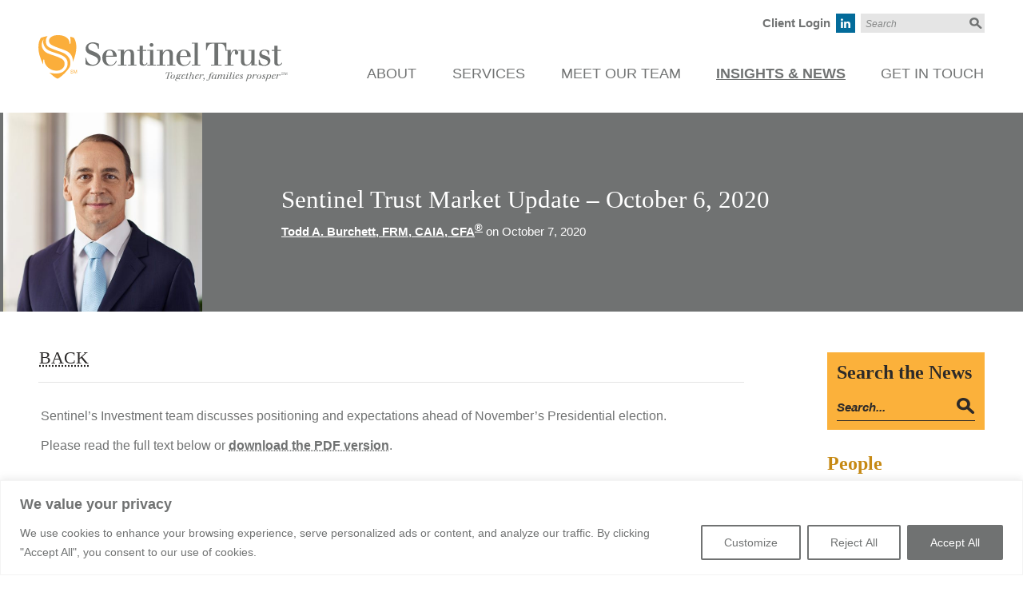

--- FILE ---
content_type: text/html; charset=UTF-8
request_url: https://www.sentineltrust.com/sentinel-trust-market-update-october-6-2020/
body_size: 26885
content:
<!--[if IE]><![endif]-->
<!DOCTYPE html>
<!--[if IE 7]>
<html class="ie ie7" lang="en-US">
<![endif]-->
<!--[if IE 8]>
<html class="ie ie8" lang="en-US">
<![endif]-->
<!--[if !(IE 7) | !(IE 8)  ]><!-->
<html lang="en-US">
<!--<![endif]-->
<head>
	<meta http-equiv="x-ua-compatible" content="ie=edge" />
	<meta charset="UTF-8" />
    <meta name="viewport" content="width=device-width, initial-scale=1.0">
	<link rel="profile" href="http://gmpg.org/xfn/11" />	
	<link rel="pingback" href="https://www.sentineltrust.com/xmlrpc.php" />
	<link rel="shortcut icon" type="image/x-icon" href="https://www.sentineltrust.com/wp-content/themes/cdgi-hybrid-child/favicon.ico" />	
	<meta name='robots' content='index, follow, max-image-preview:large, max-snippet:-1, max-video-preview:-1' />

	<!-- This site is optimized with the Yoast SEO plugin v26.7 - https://yoast.com/wordpress/plugins/seo/ -->
	<title>Sentinel Trust Market Update – October 6, 2020 - Sentinel Trust</title>
	<link rel="canonical" href="https://www.sentineltrust.com/sentinel-trust-market-update-october-6-2020/" />
	<meta property="og:locale" content="en_US" />
	<meta property="og:type" content="article" />
	<meta property="og:title" content="Sentinel Trust Market Update – October 6, 2020 - Sentinel Trust" />
	<meta property="og:description" content="Sentinel’s Investment team discusses positioning and expectations ahead of November’s Presidential election." />
	<meta property="og:url" content="https://www.sentineltrust.com/sentinel-trust-market-update-october-6-2020/" />
	<meta property="og:site_name" content="Sentinel Trust" />
	<meta property="article:published_time" content="2020-10-07T23:56:02+00:00" />
	<meta property="article:modified_time" content="2024-06-07T19:29:47+00:00" />
	<meta property="og:image" content="https://www.sentineltrust.com/wp-content/uploads/2019/09/Headshot_Todd-A-Burchett.jpg" />
	<meta property="og:image:width" content="1200" />
	<meta property="og:image:height" content="1200" />
	<meta property="og:image:type" content="image/jpeg" />
	<meta name="author" content="Sentinel Trust" />
	<meta name="twitter:card" content="summary_large_image" />
	<meta name="twitter:label1" content="Written by" />
	<meta name="twitter:data1" content="Sentinel Trust" />
	<meta name="twitter:label2" content="Est. reading time" />
	<meta name="twitter:data2" content="11 minutes" />
	<script type="application/ld+json" class="yoast-schema-graph">{"@context":"https://schema.org","@graph":[{"@type":"Article","@id":"https://www.sentineltrust.com/sentinel-trust-market-update-october-6-2020/#article","isPartOf":{"@id":"https://www.sentineltrust.com/sentinel-trust-market-update-october-6-2020/"},"author":{"name":"Sentinel Trust","@id":"http://sentineltrust.wpenginepowered.com/#/schema/person/70d37a4702b0a70de5640f4151eed6bc"},"headline":"Sentinel Trust Market Update – October 6, 2020","datePublished":"2020-10-07T23:56:02+00:00","dateModified":"2024-06-07T19:29:47+00:00","mainEntityOfPage":{"@id":"https://www.sentineltrust.com/sentinel-trust-market-update-october-6-2020/"},"wordCount":2149,"publisher":{"@id":"http://sentineltrust.wpenginepowered.com/#organization"},"image":{"@id":"https://www.sentineltrust.com/sentinel-trust-market-update-october-6-2020/#primaryimage"},"thumbnailUrl":"https://www.sentineltrust.com/wp-content/uploads/2019/09/Headshot_Todd-A-Burchett.jpg","keywords":["Cash Yields","Domestic Equities","Inflation","Investments","Market Correction","Market Volatility","Presidential Election","Risk","S&amp;P","Stock Market","Tax","Tax Policy","The Federal Reserve","US Economy","Wealth Management","Wealth Planning"],"articleSection":["Investments","News"],"inLanguage":"en-US"},{"@type":"WebPage","@id":"https://www.sentineltrust.com/sentinel-trust-market-update-october-6-2020/","url":"https://www.sentineltrust.com/sentinel-trust-market-update-october-6-2020/","name":"Sentinel Trust Market Update – October 6, 2020 - Sentinel Trust","isPartOf":{"@id":"http://sentineltrust.wpenginepowered.com/#website"},"primaryImageOfPage":{"@id":"https://www.sentineltrust.com/sentinel-trust-market-update-october-6-2020/#primaryimage"},"image":{"@id":"https://www.sentineltrust.com/sentinel-trust-market-update-october-6-2020/#primaryimage"},"thumbnailUrl":"https://www.sentineltrust.com/wp-content/uploads/2019/09/Headshot_Todd-A-Burchett.jpg","datePublished":"2020-10-07T23:56:02+00:00","dateModified":"2024-06-07T19:29:47+00:00","breadcrumb":{"@id":"https://www.sentineltrust.com/sentinel-trust-market-update-october-6-2020/#breadcrumb"},"inLanguage":"en-US","potentialAction":[{"@type":"ReadAction","target":["https://www.sentineltrust.com/sentinel-trust-market-update-october-6-2020/"]}]},{"@type":"ImageObject","inLanguage":"en-US","@id":"https://www.sentineltrust.com/sentinel-trust-market-update-october-6-2020/#primaryimage","url":"https://www.sentineltrust.com/wp-content/uploads/2019/09/Headshot_Todd-A-Burchett.jpg","contentUrl":"https://www.sentineltrust.com/wp-content/uploads/2019/09/Headshot_Todd-A-Burchett.jpg","width":1200,"height":1200,"caption":"Headshot Todd A Burchett"},{"@type":"BreadcrumbList","@id":"https://www.sentineltrust.com/sentinel-trust-market-update-october-6-2020/#breadcrumb","itemListElement":[{"@type":"ListItem","position":1,"name":"Home","item":"http://sentineltrust.wpenginepowered.com/"},{"@type":"ListItem","position":2,"name":"Insights &#038; News","item":"https://www.sentineltrust.com/insights-news/"},{"@type":"ListItem","position":3,"name":"Sentinel Trust Market Update – October 6, 2020"}]},{"@type":"WebSite","@id":"http://sentineltrust.wpenginepowered.com/#website","url":"http://sentineltrust.wpenginepowered.com/","name":"Sentinel Trust","description":"Together, families prosper","publisher":{"@id":"http://sentineltrust.wpenginepowered.com/#organization"},"potentialAction":[{"@type":"SearchAction","target":{"@type":"EntryPoint","urlTemplate":"http://sentineltrust.wpenginepowered.com/?s={search_term_string}"},"query-input":{"@type":"PropertyValueSpecification","valueRequired":true,"valueName":"search_term_string"}}],"inLanguage":"en-US"},{"@type":"Organization","@id":"http://sentineltrust.wpenginepowered.com/#organization","name":"Sentinel Trust","url":"http://sentineltrust.wpenginepowered.com/","logo":{"@type":"ImageObject","inLanguage":"en-US","@id":"http://sentineltrust.wpenginepowered.com/#/schema/logo/image/","url":"https://www.sentineltrust.com/wp-content/uploads/2018/02/sentinel-logo-hires.png","contentUrl":"https://www.sentineltrust.com/wp-content/uploads/2018/02/sentinel-logo-hires.png","width":760,"height":148,"caption":"Sentinel Trust"},"image":{"@id":"http://sentineltrust.wpenginepowered.com/#/schema/logo/image/"},"sameAs":["https://www.linkedin.com/company/121344/"]},{"@type":"Person","@id":"http://sentineltrust.wpenginepowered.com/#/schema/person/70d37a4702b0a70de5640f4151eed6bc","name":"Sentinel Trust","image":{"@type":"ImageObject","inLanguage":"en-US","@id":"http://sentineltrust.wpenginepowered.com/#/schema/person/image/","url":"https://secure.gravatar.com/avatar/dbe3501102e66159590a940aa4ac5aca7c2186a7df17624db42408a3e919fab3?s=96&d=mm&r=g","contentUrl":"https://secure.gravatar.com/avatar/dbe3501102e66159590a940aa4ac5aca7c2186a7df17624db42408a3e919fab3?s=96&d=mm&r=g","caption":"Sentinel Trust"},"sameAs":["https://www.sentineltrust.com"],"url":"https://www.sentineltrust.com/author/sentinel-trust/"}]}</script>
	<!-- / Yoast SEO plugin. -->


<link rel='dns-prefetch' href='//fonts.googleapis.com' />
<link rel="alternate" type="application/rss+xml" title="Sentinel Trust &raquo; Feed" href="https://www.sentineltrust.com/feed/" />
<link rel="alternate" title="oEmbed (JSON)" type="application/json+oembed" href="https://www.sentineltrust.com/wp-json/oembed/1.0/embed?url=https%3A%2F%2Fwww.sentineltrust.com%2Fsentinel-trust-market-update-october-6-2020%2F" />
<link rel="alternate" title="oEmbed (XML)" type="text/xml+oembed" href="https://www.sentineltrust.com/wp-json/oembed/1.0/embed?url=https%3A%2F%2Fwww.sentineltrust.com%2Fsentinel-trust-market-update-october-6-2020%2F&#038;format=xml" />
		<!-- This site uses the Google Analytics by MonsterInsights plugin v9.11.1 - Using Analytics tracking - https://www.monsterinsights.com/ -->
							<script src="//www.googletagmanager.com/gtag/js?id=G-7EGH72P5W9"  data-cfasync="false" data-wpfc-render="false" type="text/javascript" async></script>
			<script data-cfasync="false" data-wpfc-render="false" type="text/javascript">
				var mi_version = '9.11.1';
				var mi_track_user = true;
				var mi_no_track_reason = '';
								var MonsterInsightsDefaultLocations = {"page_location":"https:\/\/www.sentineltrust.com\/sentinel-trust-market-update-october-6-2020\/"};
								MonsterInsightsDefaultLocations.page_location = window.location.href;
								if ( typeof MonsterInsightsPrivacyGuardFilter === 'function' ) {
					var MonsterInsightsLocations = (typeof MonsterInsightsExcludeQuery === 'object') ? MonsterInsightsPrivacyGuardFilter( MonsterInsightsExcludeQuery ) : MonsterInsightsPrivacyGuardFilter( MonsterInsightsDefaultLocations );
				} else {
					var MonsterInsightsLocations = (typeof MonsterInsightsExcludeQuery === 'object') ? MonsterInsightsExcludeQuery : MonsterInsightsDefaultLocations;
				}

								var disableStrs = [
										'ga-disable-G-7EGH72P5W9',
									];

				/* Function to detect opted out users */
				function __gtagTrackerIsOptedOut() {
					for (var index = 0; index < disableStrs.length; index++) {
						if (document.cookie.indexOf(disableStrs[index] + '=true') > -1) {
							return true;
						}
					}

					return false;
				}

				/* Disable tracking if the opt-out cookie exists. */
				if (__gtagTrackerIsOptedOut()) {
					for (var index = 0; index < disableStrs.length; index++) {
						window[disableStrs[index]] = true;
					}
				}

				/* Opt-out function */
				function __gtagTrackerOptout() {
					for (var index = 0; index < disableStrs.length; index++) {
						document.cookie = disableStrs[index] + '=true; expires=Thu, 31 Dec 2099 23:59:59 UTC; path=/';
						window[disableStrs[index]] = true;
					}
				}

				if ('undefined' === typeof gaOptout) {
					function gaOptout() {
						__gtagTrackerOptout();
					}
				}
								window.dataLayer = window.dataLayer || [];

				window.MonsterInsightsDualTracker = {
					helpers: {},
					trackers: {},
				};
				if (mi_track_user) {
					function __gtagDataLayer() {
						dataLayer.push(arguments);
					}

					function __gtagTracker(type, name, parameters) {
						if (!parameters) {
							parameters = {};
						}

						if (parameters.send_to) {
							__gtagDataLayer.apply(null, arguments);
							return;
						}

						if (type === 'event') {
														parameters.send_to = monsterinsights_frontend.v4_id;
							var hookName = name;
							if (typeof parameters['event_category'] !== 'undefined') {
								hookName = parameters['event_category'] + ':' + name;
							}

							if (typeof MonsterInsightsDualTracker.trackers[hookName] !== 'undefined') {
								MonsterInsightsDualTracker.trackers[hookName](parameters);
							} else {
								__gtagDataLayer('event', name, parameters);
							}
							
						} else {
							__gtagDataLayer.apply(null, arguments);
						}
					}

					__gtagTracker('js', new Date());
					__gtagTracker('set', {
						'developer_id.dZGIzZG': true,
											});
					if ( MonsterInsightsLocations.page_location ) {
						__gtagTracker('set', MonsterInsightsLocations);
					}
										__gtagTracker('config', 'G-7EGH72P5W9', {"forceSSL":"true"} );
										window.gtag = __gtagTracker;										(function () {
						/* https://developers.google.com/analytics/devguides/collection/analyticsjs/ */
						/* ga and __gaTracker compatibility shim. */
						var noopfn = function () {
							return null;
						};
						var newtracker = function () {
							return new Tracker();
						};
						var Tracker = function () {
							return null;
						};
						var p = Tracker.prototype;
						p.get = noopfn;
						p.set = noopfn;
						p.send = function () {
							var args = Array.prototype.slice.call(arguments);
							args.unshift('send');
							__gaTracker.apply(null, args);
						};
						var __gaTracker = function () {
							var len = arguments.length;
							if (len === 0) {
								return;
							}
							var f = arguments[len - 1];
							if (typeof f !== 'object' || f === null || typeof f.hitCallback !== 'function') {
								if ('send' === arguments[0]) {
									var hitConverted, hitObject = false, action;
									if ('event' === arguments[1]) {
										if ('undefined' !== typeof arguments[3]) {
											hitObject = {
												'eventAction': arguments[3],
												'eventCategory': arguments[2],
												'eventLabel': arguments[4],
												'value': arguments[5] ? arguments[5] : 1,
											}
										}
									}
									if ('pageview' === arguments[1]) {
										if ('undefined' !== typeof arguments[2]) {
											hitObject = {
												'eventAction': 'page_view',
												'page_path': arguments[2],
											}
										}
									}
									if (typeof arguments[2] === 'object') {
										hitObject = arguments[2];
									}
									if (typeof arguments[5] === 'object') {
										Object.assign(hitObject, arguments[5]);
									}
									if ('undefined' !== typeof arguments[1].hitType) {
										hitObject = arguments[1];
										if ('pageview' === hitObject.hitType) {
											hitObject.eventAction = 'page_view';
										}
									}
									if (hitObject) {
										action = 'timing' === arguments[1].hitType ? 'timing_complete' : hitObject.eventAction;
										hitConverted = mapArgs(hitObject);
										__gtagTracker('event', action, hitConverted);
									}
								}
								return;
							}

							function mapArgs(args) {
								var arg, hit = {};
								var gaMap = {
									'eventCategory': 'event_category',
									'eventAction': 'event_action',
									'eventLabel': 'event_label',
									'eventValue': 'event_value',
									'nonInteraction': 'non_interaction',
									'timingCategory': 'event_category',
									'timingVar': 'name',
									'timingValue': 'value',
									'timingLabel': 'event_label',
									'page': 'page_path',
									'location': 'page_location',
									'title': 'page_title',
									'referrer' : 'page_referrer',
								};
								for (arg in args) {
																		if (!(!args.hasOwnProperty(arg) || !gaMap.hasOwnProperty(arg))) {
										hit[gaMap[arg]] = args[arg];
									} else {
										hit[arg] = args[arg];
									}
								}
								return hit;
							}

							try {
								f.hitCallback();
							} catch (ex) {
							}
						};
						__gaTracker.create = newtracker;
						__gaTracker.getByName = newtracker;
						__gaTracker.getAll = function () {
							return [];
						};
						__gaTracker.remove = noopfn;
						__gaTracker.loaded = true;
						window['__gaTracker'] = __gaTracker;
					})();
									} else {
										console.log("");
					(function () {
						function __gtagTracker() {
							return null;
						}

						window['__gtagTracker'] = __gtagTracker;
						window['gtag'] = __gtagTracker;
					})();
									}
			</script>
							<!-- / Google Analytics by MonsterInsights -->
		<style id='wp-img-auto-sizes-contain-inline-css' type='text/css'>
img:is([sizes=auto i],[sizes^="auto," i]){contain-intrinsic-size:3000px 1500px}
/*# sourceURL=wp-img-auto-sizes-contain-inline-css */
</style>
<style id='wp-emoji-styles-inline-css' type='text/css'>

	img.wp-smiley, img.emoji {
		display: inline !important;
		border: none !important;
		box-shadow: none !important;
		height: 1em !important;
		width: 1em !important;
		margin: 0 0.07em !important;
		vertical-align: -0.1em !important;
		background: none !important;
		padding: 0 !important;
	}
/*# sourceURL=wp-emoji-styles-inline-css */
</style>
<style id='wp-block-library-inline-css' type='text/css'>
:root{--wp-block-synced-color:#7a00df;--wp-block-synced-color--rgb:122,0,223;--wp-bound-block-color:var(--wp-block-synced-color);--wp-editor-canvas-background:#ddd;--wp-admin-theme-color:#007cba;--wp-admin-theme-color--rgb:0,124,186;--wp-admin-theme-color-darker-10:#006ba1;--wp-admin-theme-color-darker-10--rgb:0,107,160.5;--wp-admin-theme-color-darker-20:#005a87;--wp-admin-theme-color-darker-20--rgb:0,90,135;--wp-admin-border-width-focus:2px}@media (min-resolution:192dpi){:root{--wp-admin-border-width-focus:1.5px}}.wp-element-button{cursor:pointer}:root .has-very-light-gray-background-color{background-color:#eee}:root .has-very-dark-gray-background-color{background-color:#313131}:root .has-very-light-gray-color{color:#eee}:root .has-very-dark-gray-color{color:#313131}:root .has-vivid-green-cyan-to-vivid-cyan-blue-gradient-background{background:linear-gradient(135deg,#00d084,#0693e3)}:root .has-purple-crush-gradient-background{background:linear-gradient(135deg,#34e2e4,#4721fb 50%,#ab1dfe)}:root .has-hazy-dawn-gradient-background{background:linear-gradient(135deg,#faaca8,#dad0ec)}:root .has-subdued-olive-gradient-background{background:linear-gradient(135deg,#fafae1,#67a671)}:root .has-atomic-cream-gradient-background{background:linear-gradient(135deg,#fdd79a,#004a59)}:root .has-nightshade-gradient-background{background:linear-gradient(135deg,#330968,#31cdcf)}:root .has-midnight-gradient-background{background:linear-gradient(135deg,#020381,#2874fc)}:root{--wp--preset--font-size--normal:16px;--wp--preset--font-size--huge:42px}.has-regular-font-size{font-size:1em}.has-larger-font-size{font-size:2.625em}.has-normal-font-size{font-size:var(--wp--preset--font-size--normal)}.has-huge-font-size{font-size:var(--wp--preset--font-size--huge)}.has-text-align-center{text-align:center}.has-text-align-left{text-align:left}.has-text-align-right{text-align:right}.has-fit-text{white-space:nowrap!important}#end-resizable-editor-section{display:none}.aligncenter{clear:both}.items-justified-left{justify-content:flex-start}.items-justified-center{justify-content:center}.items-justified-right{justify-content:flex-end}.items-justified-space-between{justify-content:space-between}.screen-reader-text{border:0;clip-path:inset(50%);height:1px;margin:-1px;overflow:hidden;padding:0;position:absolute;width:1px;word-wrap:normal!important}.screen-reader-text:focus{background-color:#ddd;clip-path:none;color:#444;display:block;font-size:1em;height:auto;left:5px;line-height:normal;padding:15px 23px 14px;text-decoration:none;top:5px;width:auto;z-index:100000}html :where(.has-border-color){border-style:solid}html :where([style*=border-top-color]){border-top-style:solid}html :where([style*=border-right-color]){border-right-style:solid}html :where([style*=border-bottom-color]){border-bottom-style:solid}html :where([style*=border-left-color]){border-left-style:solid}html :where([style*=border-width]){border-style:solid}html :where([style*=border-top-width]){border-top-style:solid}html :where([style*=border-right-width]){border-right-style:solid}html :where([style*=border-bottom-width]){border-bottom-style:solid}html :where([style*=border-left-width]){border-left-style:solid}html :where(img[class*=wp-image-]){height:auto;max-width:100%}:where(figure){margin:0 0 1em}html :where(.is-position-sticky){--wp-admin--admin-bar--position-offset:var(--wp-admin--admin-bar--height,0px)}@media screen and (max-width:600px){html :where(.is-position-sticky){--wp-admin--admin-bar--position-offset:0px}}

/*# sourceURL=wp-block-library-inline-css */
</style><style id='global-styles-inline-css' type='text/css'>
:root{--wp--preset--aspect-ratio--square: 1;--wp--preset--aspect-ratio--4-3: 4/3;--wp--preset--aspect-ratio--3-4: 3/4;--wp--preset--aspect-ratio--3-2: 3/2;--wp--preset--aspect-ratio--2-3: 2/3;--wp--preset--aspect-ratio--16-9: 16/9;--wp--preset--aspect-ratio--9-16: 9/16;--wp--preset--color--black: #000000;--wp--preset--color--cyan-bluish-gray: #abb8c3;--wp--preset--color--white: #ffffff;--wp--preset--color--pale-pink: #f78da7;--wp--preset--color--vivid-red: #cf2e2e;--wp--preset--color--luminous-vivid-orange: #ff6900;--wp--preset--color--luminous-vivid-amber: #fcb900;--wp--preset--color--light-green-cyan: #7bdcb5;--wp--preset--color--vivid-green-cyan: #00d084;--wp--preset--color--pale-cyan-blue: #8ed1fc;--wp--preset--color--vivid-cyan-blue: #0693e3;--wp--preset--color--vivid-purple: #9b51e0;--wp--preset--gradient--vivid-cyan-blue-to-vivid-purple: linear-gradient(135deg,rgb(6,147,227) 0%,rgb(155,81,224) 100%);--wp--preset--gradient--light-green-cyan-to-vivid-green-cyan: linear-gradient(135deg,rgb(122,220,180) 0%,rgb(0,208,130) 100%);--wp--preset--gradient--luminous-vivid-amber-to-luminous-vivid-orange: linear-gradient(135deg,rgb(252,185,0) 0%,rgb(255,105,0) 100%);--wp--preset--gradient--luminous-vivid-orange-to-vivid-red: linear-gradient(135deg,rgb(255,105,0) 0%,rgb(207,46,46) 100%);--wp--preset--gradient--very-light-gray-to-cyan-bluish-gray: linear-gradient(135deg,rgb(238,238,238) 0%,rgb(169,184,195) 100%);--wp--preset--gradient--cool-to-warm-spectrum: linear-gradient(135deg,rgb(74,234,220) 0%,rgb(151,120,209) 20%,rgb(207,42,186) 40%,rgb(238,44,130) 60%,rgb(251,105,98) 80%,rgb(254,248,76) 100%);--wp--preset--gradient--blush-light-purple: linear-gradient(135deg,rgb(255,206,236) 0%,rgb(152,150,240) 100%);--wp--preset--gradient--blush-bordeaux: linear-gradient(135deg,rgb(254,205,165) 0%,rgb(254,45,45) 50%,rgb(107,0,62) 100%);--wp--preset--gradient--luminous-dusk: linear-gradient(135deg,rgb(255,203,112) 0%,rgb(199,81,192) 50%,rgb(65,88,208) 100%);--wp--preset--gradient--pale-ocean: linear-gradient(135deg,rgb(255,245,203) 0%,rgb(182,227,212) 50%,rgb(51,167,181) 100%);--wp--preset--gradient--electric-grass: linear-gradient(135deg,rgb(202,248,128) 0%,rgb(113,206,126) 100%);--wp--preset--gradient--midnight: linear-gradient(135deg,rgb(2,3,129) 0%,rgb(40,116,252) 100%);--wp--preset--font-size--small: 13px;--wp--preset--font-size--medium: 20px;--wp--preset--font-size--large: 36px;--wp--preset--font-size--x-large: 42px;--wp--preset--spacing--20: 0.44rem;--wp--preset--spacing--30: 0.67rem;--wp--preset--spacing--40: 1rem;--wp--preset--spacing--50: 1.5rem;--wp--preset--spacing--60: 2.25rem;--wp--preset--spacing--70: 3.38rem;--wp--preset--spacing--80: 5.06rem;--wp--preset--shadow--natural: 6px 6px 9px rgba(0, 0, 0, 0.2);--wp--preset--shadow--deep: 12px 12px 50px rgba(0, 0, 0, 0.4);--wp--preset--shadow--sharp: 6px 6px 0px rgba(0, 0, 0, 0.2);--wp--preset--shadow--outlined: 6px 6px 0px -3px rgb(255, 255, 255), 6px 6px rgb(0, 0, 0);--wp--preset--shadow--crisp: 6px 6px 0px rgb(0, 0, 0);}:where(.is-layout-flex){gap: 0.5em;}:where(.is-layout-grid){gap: 0.5em;}body .is-layout-flex{display: flex;}.is-layout-flex{flex-wrap: wrap;align-items: center;}.is-layout-flex > :is(*, div){margin: 0;}body .is-layout-grid{display: grid;}.is-layout-grid > :is(*, div){margin: 0;}:where(.wp-block-columns.is-layout-flex){gap: 2em;}:where(.wp-block-columns.is-layout-grid){gap: 2em;}:where(.wp-block-post-template.is-layout-flex){gap: 1.25em;}:where(.wp-block-post-template.is-layout-grid){gap: 1.25em;}.has-black-color{color: var(--wp--preset--color--black) !important;}.has-cyan-bluish-gray-color{color: var(--wp--preset--color--cyan-bluish-gray) !important;}.has-white-color{color: var(--wp--preset--color--white) !important;}.has-pale-pink-color{color: var(--wp--preset--color--pale-pink) !important;}.has-vivid-red-color{color: var(--wp--preset--color--vivid-red) !important;}.has-luminous-vivid-orange-color{color: var(--wp--preset--color--luminous-vivid-orange) !important;}.has-luminous-vivid-amber-color{color: var(--wp--preset--color--luminous-vivid-amber) !important;}.has-light-green-cyan-color{color: var(--wp--preset--color--light-green-cyan) !important;}.has-vivid-green-cyan-color{color: var(--wp--preset--color--vivid-green-cyan) !important;}.has-pale-cyan-blue-color{color: var(--wp--preset--color--pale-cyan-blue) !important;}.has-vivid-cyan-blue-color{color: var(--wp--preset--color--vivid-cyan-blue) !important;}.has-vivid-purple-color{color: var(--wp--preset--color--vivid-purple) !important;}.has-black-background-color{background-color: var(--wp--preset--color--black) !important;}.has-cyan-bluish-gray-background-color{background-color: var(--wp--preset--color--cyan-bluish-gray) !important;}.has-white-background-color{background-color: var(--wp--preset--color--white) !important;}.has-pale-pink-background-color{background-color: var(--wp--preset--color--pale-pink) !important;}.has-vivid-red-background-color{background-color: var(--wp--preset--color--vivid-red) !important;}.has-luminous-vivid-orange-background-color{background-color: var(--wp--preset--color--luminous-vivid-orange) !important;}.has-luminous-vivid-amber-background-color{background-color: var(--wp--preset--color--luminous-vivid-amber) !important;}.has-light-green-cyan-background-color{background-color: var(--wp--preset--color--light-green-cyan) !important;}.has-vivid-green-cyan-background-color{background-color: var(--wp--preset--color--vivid-green-cyan) !important;}.has-pale-cyan-blue-background-color{background-color: var(--wp--preset--color--pale-cyan-blue) !important;}.has-vivid-cyan-blue-background-color{background-color: var(--wp--preset--color--vivid-cyan-blue) !important;}.has-vivid-purple-background-color{background-color: var(--wp--preset--color--vivid-purple) !important;}.has-black-border-color{border-color: var(--wp--preset--color--black) !important;}.has-cyan-bluish-gray-border-color{border-color: var(--wp--preset--color--cyan-bluish-gray) !important;}.has-white-border-color{border-color: var(--wp--preset--color--white) !important;}.has-pale-pink-border-color{border-color: var(--wp--preset--color--pale-pink) !important;}.has-vivid-red-border-color{border-color: var(--wp--preset--color--vivid-red) !important;}.has-luminous-vivid-orange-border-color{border-color: var(--wp--preset--color--luminous-vivid-orange) !important;}.has-luminous-vivid-amber-border-color{border-color: var(--wp--preset--color--luminous-vivid-amber) !important;}.has-light-green-cyan-border-color{border-color: var(--wp--preset--color--light-green-cyan) !important;}.has-vivid-green-cyan-border-color{border-color: var(--wp--preset--color--vivid-green-cyan) !important;}.has-pale-cyan-blue-border-color{border-color: var(--wp--preset--color--pale-cyan-blue) !important;}.has-vivid-cyan-blue-border-color{border-color: var(--wp--preset--color--vivid-cyan-blue) !important;}.has-vivid-purple-border-color{border-color: var(--wp--preset--color--vivid-purple) !important;}.has-vivid-cyan-blue-to-vivid-purple-gradient-background{background: var(--wp--preset--gradient--vivid-cyan-blue-to-vivid-purple) !important;}.has-light-green-cyan-to-vivid-green-cyan-gradient-background{background: var(--wp--preset--gradient--light-green-cyan-to-vivid-green-cyan) !important;}.has-luminous-vivid-amber-to-luminous-vivid-orange-gradient-background{background: var(--wp--preset--gradient--luminous-vivid-amber-to-luminous-vivid-orange) !important;}.has-luminous-vivid-orange-to-vivid-red-gradient-background{background: var(--wp--preset--gradient--luminous-vivid-orange-to-vivid-red) !important;}.has-very-light-gray-to-cyan-bluish-gray-gradient-background{background: var(--wp--preset--gradient--very-light-gray-to-cyan-bluish-gray) !important;}.has-cool-to-warm-spectrum-gradient-background{background: var(--wp--preset--gradient--cool-to-warm-spectrum) !important;}.has-blush-light-purple-gradient-background{background: var(--wp--preset--gradient--blush-light-purple) !important;}.has-blush-bordeaux-gradient-background{background: var(--wp--preset--gradient--blush-bordeaux) !important;}.has-luminous-dusk-gradient-background{background: var(--wp--preset--gradient--luminous-dusk) !important;}.has-pale-ocean-gradient-background{background: var(--wp--preset--gradient--pale-ocean) !important;}.has-electric-grass-gradient-background{background: var(--wp--preset--gradient--electric-grass) !important;}.has-midnight-gradient-background{background: var(--wp--preset--gradient--midnight) !important;}.has-small-font-size{font-size: var(--wp--preset--font-size--small) !important;}.has-medium-font-size{font-size: var(--wp--preset--font-size--medium) !important;}.has-large-font-size{font-size: var(--wp--preset--font-size--large) !important;}.has-x-large-font-size{font-size: var(--wp--preset--font-size--x-large) !important;}
/*# sourceURL=global-styles-inline-css */
</style>

<style id='classic-theme-styles-inline-css' type='text/css'>
/*! This file is auto-generated */
.wp-block-button__link{color:#fff;background-color:#32373c;border-radius:9999px;box-shadow:none;text-decoration:none;padding:calc(.667em + 2px) calc(1.333em + 2px);font-size:1.125em}.wp-block-file__button{background:#32373c;color:#fff;text-decoration:none}
/*# sourceURL=/wp-includes/css/classic-themes.min.css */
</style>
<link rel='stylesheet' id='contact-form-7-css' href='https://www.sentineltrust.com/wp-content/plugins/contact-form-7/includes/css/styles.css?ver=6.1.4' type='text/css' media='all' />
<style id='contact-form-7-inline-css' type='text/css'>
.wpcf7 .wpcf7-recaptcha iframe {margin-bottom: 0;}.wpcf7 .wpcf7-recaptcha[data-align="center"] > div {margin: 0 auto;}.wpcf7 .wpcf7-recaptcha[data-align="right"] > div {margin: 0 0 0 auto;}
/*# sourceURL=contact-form-7-inline-css */
</style>
<link rel='stylesheet' id='cdgi-hybrid-css' href='https://www.sentineltrust.com/wp-content/themes/cdgi-hybrid/style.css?ver=6.9' type='text/css' media='all' />
<link rel='stylesheet' id='owl-carousel-css-css' href='https://www.sentineltrust.com/wp-content/themes/cdgi-hybrid-child/dist/css/owl.carousel.min.css?ver=6.9' type='text/css' media='all' />
<link rel='stylesheet' id='cdgi-hybrid-child-css' href='https://www.sentineltrust.com/wp-content/themes/cdgi-hybrid-child/style.css?ver=1.7.0' type='text/css' media='all' />
<link rel='stylesheet' id='google_fonts-css' href='//fonts.googleapis.com/css?family=Open+Sans:300,300i,400,400i,600,600i,700,700i&#038;subset=latin,latin-ext' type='text/css' media='all' />
<script type="text/javascript" id="webtoffee-cookie-consent-js-extra">
/* <![CDATA[ */
var _wccConfig = {"_ipData":[],"_assetsURL":"https://www.sentineltrust.com/wp-content/plugins/webtoffee-cookie-consent/lite/frontend/images/","_publicURL":"https://www.sentineltrust.com","_categories":[{"name":"Necessary","slug":"necessary","isNecessary":true,"ccpaDoNotSell":true,"cookies":[{"cookieID":"__cf_bm","domain":".www.sentineltrust.com","provider":"cloudflare.com"},{"cookieID":"wt_consent","domain":"www.sentineltrust.com","provider":""},{"cookieID":"cf_clearance","domain":".sentineltrust.com","provider":""},{"cookieID":"wpEmojiSettingsSupports","domain":"sentineltrust.com","provider":""},{"cookieID":"rc::a","domain":"google.com","provider":"google.com"},{"cookieID":"rc::c","domain":"google.com","provider":"google.com"}],"active":true,"defaultConsent":{"gdpr":true,"ccpa":true},"foundNoCookieScript":false},{"name":"Functional","slug":"functional","isNecessary":false,"ccpaDoNotSell":true,"cookies":[],"active":true,"defaultConsent":{"gdpr":false,"ccpa":false},"foundNoCookieScript":false},{"name":"Analytics","slug":"analytics","isNecessary":false,"ccpaDoNotSell":true,"cookies":[{"cookieID":"_ga_*","domain":".sentineltrust.com","provider":"google-analytics.com|googletagmanager.com/gtag/js"},{"cookieID":"_ga","domain":".sentineltrust.com","provider":"google-analytics.com|googletagmanager.com/gtag/js"}],"active":true,"defaultConsent":{"gdpr":false,"ccpa":false},"foundNoCookieScript":false},{"name":"Performance","slug":"performance","isNecessary":false,"ccpaDoNotSell":true,"cookies":[],"active":true,"defaultConsent":{"gdpr":false,"ccpa":false},"foundNoCookieScript":false},{"name":"Advertisement","slug":"advertisement","isNecessary":false,"ccpaDoNotSell":true,"cookies":[],"active":true,"defaultConsent":{"gdpr":false,"ccpa":false},"foundNoCookieScript":false},{"name":"Others","slug":"others","isNecessary":false,"ccpaDoNotSell":true,"cookies":[],"active":true,"defaultConsent":{"gdpr":false,"ccpa":false},"foundNoCookieScript":false}],"_activeLaw":"gdpr","_rootDomain":"","_block":"1","_showBanner":"1","_bannerConfig":{"GDPR":{"settings":{"type":"banner","position":"bottom","applicableLaw":"gdpr","preferenceCenter":"center","selectedRegion":"ALL","consentExpiry":365,"shortcodes":[{"key":"wcc_readmore","content":"\u003Ca href=\"#\" class=\"wcc-policy\" aria-label=\"Cookie Policy\" target=\"_blank\" rel=\"noopener\" data-tag=\"readmore-button\"\u003ECookie Policy\u003C/a\u003E","tag":"readmore-button","status":false,"attributes":{"rel":"nofollow","target":"_blank"}},{"key":"wcc_show_desc","content":"\u003Cbutton class=\"wcc-show-desc-btn\" data-tag=\"show-desc-button\" aria-label=\"Show more\"\u003EShow more\u003C/button\u003E","tag":"show-desc-button","status":true,"attributes":[]},{"key":"wcc_hide_desc","content":"\u003Cbutton class=\"wcc-show-desc-btn\" data-tag=\"hide-desc-button\" aria-label=\"Show less\"\u003EShow less\u003C/button\u003E","tag":"hide-desc-button","status":true,"attributes":[]},{"key":"wcc_category_toggle_label","content":"[wcc_{{status}}_category_label] [wcc_preference_{{category_slug}}_title]","tag":"","status":true,"attributes":[]},{"key":"wcc_enable_category_label","content":"Enable","tag":"","status":true,"attributes":[]},{"key":"wcc_disable_category_label","content":"Disable","tag":"","status":true,"attributes":[]},{"key":"wcc_video_placeholder","content":"\u003Cdiv class=\"video-placeholder-normal\" data-tag=\"video-placeholder\" id=\"[UNIQUEID]\"\u003E\u003Cp class=\"video-placeholder-text-normal\" data-tag=\"placeholder-title\"\u003EPlease accept {category} cookies to access this content\u003C/p\u003E\u003C/div\u003E","tag":"","status":true,"attributes":[]},{"key":"wcc_enable_optout_label","content":"Enable","tag":"","status":true,"attributes":[]},{"key":"wcc_disable_optout_label","content":"Disable","tag":"","status":true,"attributes":[]},{"key":"wcc_optout_toggle_label","content":"[wcc_{{status}}_optout_label] [wcc_optout_option_title]","tag":"","status":true,"attributes":[]},{"key":"wcc_optout_option_title","content":"Do Not Sell or Share My Personal Information","tag":"","status":true,"attributes":[]},{"key":"wcc_optout_close_label","content":"Close","tag":"","status":true,"attributes":[]}],"bannerEnabled":true},"behaviours":{"reloadBannerOnAccept":false,"loadAnalyticsByDefault":false,"animations":{"onLoad":"animate","onHide":"sticky"}},"config":{"revisitConsent":{"status":false,"tag":"revisit-consent","position":"bottom-left","meta":{"url":"#"},"styles":[],"elements":{"title":{"type":"text","tag":"revisit-consent-title","status":true,"styles":{"color":"#0056a7"}}}},"preferenceCenter":{"toggle":{"status":true,"tag":"detail-category-toggle","type":"toggle","states":{"active":{"styles":{"background-color":"#000000"}},"inactive":{"styles":{"background-color":"#D0D5D2"}}}},"poweredBy":{"status":false,"tag":"detail-powered-by","styles":{"background-color":"#EDEDED","color":"#293C5B"}}},"categoryPreview":{"status":false,"toggle":{"status":true,"tag":"detail-category-preview-toggle","type":"toggle","states":{"active":{"styles":{"background-color":"#000000"}},"inactive":{"styles":{"background-color":"#D0D5D2"}}}}},"videoPlaceholder":{"status":true,"styles":{"background-color":"#000000","border-color":"#000000","color":"#ffffff"}},"readMore":{"status":false,"tag":"readmore-button","type":"link","meta":{"noFollow":true,"newTab":true},"styles":{"color":"#000000","background-color":"transparent","border-color":"transparent"}},"auditTable":{"status":true},"optOption":{"status":true,"toggle":{"status":true,"tag":"optout-option-toggle","type":"toggle","states":{"active":{"styles":{"background-color":"#000000"}},"inactive":{"styles":{"background-color":"#FFFFFF"}}}},"gpcOption":false}}}},"_version":"3.5.0","_logConsent":"1","_tags":[{"tag":"accept-button","styles":{"color":"#FFFFFF","background-color":"#707272","border-color":"#707272"}},{"tag":"reject-button","styles":{"color":"#707272","background-color":"transparent","border-color":"#707272"}},{"tag":"settings-button","styles":{"color":"#707272","background-color":"transparent","border-color":"#707272"}},{"tag":"readmore-button","styles":{"color":"#000000","background-color":"transparent","border-color":"transparent"}},{"tag":"donotsell-button","styles":{"color":"#1863dc","background-color":"transparent","border-color":"transparent"}},{"tag":"accept-button","styles":{"color":"#FFFFFF","background-color":"#707272","border-color":"#707272"}},{"tag":"revisit-consent","styles":[]},{"tag":"detail-category-always-enabled","styles":{"color":"#008000"}}],"_rtl":"","_lawSelected":["GDPR"],"_restApiUrl":"https://directory.cookieyes.com/api/v1/ip","_renewConsent":"1754687518137","_restrictToCA":"","_customEvents":"","_ccpaAllowedRegions":[],"_gdprAllowedRegions":[],"_closeButtonAction":"reject","_ssl":"1","_providersToBlock":[]};
var _wccStyles = {"css":{"GDPR":".wcc-overlay{background: #000000; opacity: 0.4; position: fixed; top: 0; left: 0; width: 100%; height: 100%; z-index: 99999999;}.wcc-hide{display: none;}.wcc-btn-revisit-wrapper{display: flex; padding: 6px; border-radius: 8px; opacity: 0px; background-color:#ffffff; box-shadow: 0px 3px 10px 0px #798da04d;  align-items: center; justify-content: center; position: fixed; z-index: 999999; cursor: pointer;}.wcc-revisit-bottom-left{bottom: 15px; left: 15px;}.wcc-revisit-bottom-right{bottom: 15px; right: 15px;}.wcc-btn-revisit-wrapper .wcc-btn-revisit{display: flex; align-items: center; justify-content: center; background: none; border: none; cursor: pointer; position: relative; margin: 0; padding: 0;}.wcc-btn-revisit-wrapper .wcc-btn-revisit img{max-width: fit-content; margin: 0; } .wcc-btn-revisit-wrapper .wcc-revisit-help-text{font-size:14px; margin-left:4px; display:none;}.wcc-btn-revisit-wrapper:hover .wcc-revisit-help-text, .wcc-btn-revisit-wrapper:focus-within .wcc-revisit-help-text { display: block;}.wcc-revisit-hide{display: none;}.wcc-preference-btn:hover{cursor:pointer; text-decoration:underline;}.wcc-cookie-audit-table { font-family: inherit; border-collapse: collapse; width: 100%;} .wcc-cookie-audit-table th, .wcc-cookie-audit-table td {text-align: left; padding: 10px; font-size: 12px; color: #000000; word-break: normal; background-color: #d9dfe7; border: 1px solid #cbced6;} .wcc-cookie-audit-table tr:nth-child(2n + 1) td { background: #f1f5fa; }.wcc-consent-container{position: fixed; width: 100%; box-sizing: border-box; z-index: 9999999;}.wcc-consent-container .wcc-consent-bar{background: #ffffff; border: 1px solid; padding: 16.5px 24px; box-shadow: 0 -1px 10px 0 #acabab4d;}.wcc-banner-bottom{bottom: 0; left: 0;}.wcc-banner-top{top: 0; left: 0;}.wcc-custom-brand-logo-wrapper .wcc-custom-brand-logo{width: 100px; height: auto; margin: 0 0 12px 0;}.wcc-notice .wcc-title{color: #212121; font-weight: 700; font-size: 18px; line-height: 24px; margin: 0 0 12px 0;}.wcc-notice-group{display: flex; justify-content: space-between; align-items: center; font-size: 14px; line-height: 24px; font-weight: 400;}.wcc-notice-des *,.wcc-preference-content-wrapper *,.wcc-accordion-header-des *,.wcc-gpc-wrapper .wcc-gpc-desc *{font-size: 14px;}.wcc-notice-des{color: #212121; font-size: 14px; line-height: 24px; font-weight: 400;}.wcc-notice-des img{height: 25px; width: 25px;}.wcc-consent-bar .wcc-notice-des p,.wcc-gpc-wrapper .wcc-gpc-desc p,.wcc-preference-body-wrapper .wcc-preference-content-wrapper p,.wcc-accordion-header-wrapper .wcc-accordion-header-des p,.wcc-cookie-des-table li div:last-child p{color: inherit; margin-top: 0;}.wcc-notice-des P:last-child,.wcc-preference-content-wrapper p:last-child,.wcc-cookie-des-table li div:last-child p:last-child,.wcc-gpc-wrapper .wcc-gpc-desc p:last-child{margin-bottom: 0;}.wcc-notice-des a.wcc-policy,.wcc-notice-des button.wcc-policy{font-size: 14px; color: #1863dc; white-space: nowrap; cursor: pointer; background: transparent; border: 1px solid; text-decoration: underline;}.wcc-notice-des button.wcc-policy{padding: 0;}.wcc-notice-des a.wcc-policy:focus-visible,.wcc-notice-des button.wcc-policy:focus-visible,.wcc-preference-content-wrapper .wcc-show-desc-btn:focus-visible,.wcc-accordion-header .wcc-accordion-btn:focus-visible,.wcc-preference-header .wcc-btn-close:focus-visible,.wcc-switch input[type=\"checkbox\"]:focus-visible,.wcc-footer-wrapper a:focus-visible,.wcc-btn:focus-visible{outline: 2px solid #1863dc; outline-offset: 2px;}.wcc-btn:focus:not(:focus-visible),.wcc-accordion-header .wcc-accordion-btn:focus:not(:focus-visible),.wcc-preference-content-wrapper .wcc-show-desc-btn:focus:not(:focus-visible),.wcc-btn-revisit-wrapper .wcc-btn-revisit:focus:not(:focus-visible),.wcc-preference-header .wcc-btn-close:focus:not(:focus-visible),.wcc-consent-bar .wcc-banner-btn-close:focus:not(:focus-visible){outline: 0;}button.wcc-show-desc-btn:not(:hover):not(:active){color: #1863dc; background: transparent;}button.wcc-accordion-btn:not(:hover):not(:active),button.wcc-banner-btn-close:not(:hover):not(:active),button.wcc-btn-close:not(:hover):not(:active),button.wcc-btn-revisit:not(:hover):not(:active){background: transparent;}.wcc-consent-bar button:hover,.wcc-modal.wcc-modal-open button:hover,.wcc-consent-bar button:focus,.wcc-modal.wcc-modal-open button:focus{text-decoration: none;}.wcc-notice-btn-wrapper{display: flex; justify-content: center; align-items: center; margin-left: 15px;}.wcc-notice-btn-wrapper .wcc-btn{text-shadow: none; box-shadow: none;}.wcc-btn{font-size: 14px; font-family: inherit; line-height: 24px; padding: 8px 27px; font-weight: 500; margin: 0 8px 0 0; border-radius: 2px; white-space: nowrap; cursor: pointer; text-align: center; text-transform: none; min-height: 0;}.wcc-btn:hover{opacity: 0.8;}.wcc-btn-customize{color: #1863dc; background: transparent; border: 2px solid #1863dc;}.wcc-btn-reject{color: #1863dc; background: transparent; border: 2px solid #1863dc;}.wcc-btn-accept{background: #1863dc; color: #ffffff; border: 2px solid #1863dc;}.wcc-btn:last-child{margin-right: 0;}@media (max-width: 768px){.wcc-notice-group{display: block;}.wcc-notice-btn-wrapper{margin-left: 0;}.wcc-notice-btn-wrapper .wcc-btn{flex: auto; max-width: 100%; margin-top: 10px; white-space: unset;}}@media (max-width: 576px){.wcc-notice-btn-wrapper{flex-direction: column;}.wcc-custom-brand-logo-wrapper, .wcc-notice .wcc-title, .wcc-notice-des, .wcc-notice-btn-wrapper{padding: 0 28px;}.wcc-consent-container .wcc-consent-bar{padding: 16.5px 0;}.wcc-notice-des{max-height: 40vh; overflow-y: scroll;}.wcc-notice-btn-wrapper .wcc-btn{width: 100%; padding: 8px; margin-right: 0;}.wcc-notice-btn-wrapper .wcc-btn-accept{order: 1;}.wcc-notice-btn-wrapper .wcc-btn-reject{order: 3;}.wcc-notice-btn-wrapper .wcc-btn-customize{order: 2;}}@media (max-width: 425px){.wcc-custom-brand-logo-wrapper, .wcc-notice .wcc-title, .wcc-notice-des, .wcc-notice-btn-wrapper{padding: 0 24px;}.wcc-notice-btn-wrapper{flex-direction: column;}.wcc-btn{width: 100%; margin: 10px 0 0 0;}.wcc-notice-btn-wrapper .wcc-btn-customize{order: 2;}.wcc-notice-btn-wrapper .wcc-btn-reject{order: 3;}.wcc-notice-btn-wrapper .wcc-btn-accept{order: 1; margin-top: 16px;}}@media (max-width: 352px){.wcc-notice .wcc-title{font-size: 16px;}.wcc-notice-des *{font-size: 12px;}.wcc-notice-des, .wcc-btn{font-size: 12px;}}.wcc-modal.wcc-modal-open{display: flex; visibility: visible; -webkit-transform: translate(-50%, -50%); -moz-transform: translate(-50%, -50%); -ms-transform: translate(-50%, -50%); -o-transform: translate(-50%, -50%); transform: translate(-50%, -50%); top: 50%; left: 50%; transition: all 1s ease;}.wcc-modal{box-shadow: 0 32px 68px rgba(0, 0, 0, 0.3); margin: 0 auto; position: fixed; max-width: 100%; background: #ffffff; top: 50%; box-sizing: border-box; border-radius: 6px; z-index: 999999999; color: #212121; -webkit-transform: translate(-50%, 100%); -moz-transform: translate(-50%, 100%); -ms-transform: translate(-50%, 100%); -o-transform: translate(-50%, 100%); transform: translate(-50%, 100%); visibility: hidden; transition: all 0s ease;}.wcc-preference-center{max-height: 79vh; overflow: hidden; width: 845px; overflow: hidden; flex: 1 1 0; display: flex; flex-direction: column; border-radius: 6px;}.wcc-preference-header{display: flex; align-items: center; justify-content: space-between; padding: 22px 24px; border-bottom: 1px solid;}.wcc-preference-header .wcc-preference-title{font-size: 18px; font-weight: 700; line-height: 24px;}.wcc-google-privacy-url a {text-decoration:none;color: #1863dc;cursor:pointer;} .wcc-preference-header .wcc-btn-close{margin: 0; cursor: pointer; vertical-align: middle; padding: 0; background: none; border: none; width: auto; height: auto; min-height: 0; line-height: 0; text-shadow: none; box-shadow: none;}.wcc-preference-header .wcc-btn-close img{margin: 0; height: 10px; width: 10px;}.wcc-preference-body-wrapper{padding: 0 24px; flex: 1; overflow: auto; box-sizing: border-box;}.wcc-preference-content-wrapper,.wcc-gpc-wrapper .wcc-gpc-desc,.wcc-google-privacy-policy{font-size: 14px; line-height: 24px; font-weight: 400; padding: 12px 0;}.wcc-preference-content-wrapper{border-bottom: 1px solid;}.wcc-preference-content-wrapper img{height: 25px; width: 25px;}.wcc-preference-content-wrapper .wcc-show-desc-btn{font-size: 14px; font-family: inherit; color: #1863dc; text-decoration: none; line-height: 24px; padding: 0; margin: 0; white-space: nowrap; cursor: pointer; background: transparent; border-color: transparent; text-transform: none; min-height: 0; text-shadow: none; box-shadow: none;}.wcc-accordion-wrapper{margin-bottom: 10px;}.wcc-accordion{border-bottom: 1px solid;}.wcc-accordion:last-child{border-bottom: none;}.wcc-accordion .wcc-accordion-item{display: flex; margin-top: 10px;}.wcc-accordion .wcc-accordion-body{display: none;}.wcc-accordion.wcc-accordion-active .wcc-accordion-body{display: block; padding: 0 22px; margin-bottom: 16px;}.wcc-accordion-header-wrapper{cursor: pointer; width: 100%;}.wcc-accordion-item .wcc-accordion-header{display: flex; justify-content: space-between; align-items: center;}.wcc-accordion-header .wcc-accordion-btn{font-size: 16px; font-family: inherit; color: #212121; line-height: 24px; background: none; border: none; font-weight: 700; padding: 0; margin: 0; cursor: pointer; text-transform: none; min-height: 0; text-shadow: none; box-shadow: none;}.wcc-accordion-header .wcc-always-active{color: #008000; font-weight: 600; line-height: 24px; font-size: 14px;}.wcc-accordion-header-des{font-size: 14px; line-height: 24px; margin: 10px 0 16px 0;}.wcc-accordion-chevron{margin-right: 22px; position: relative; cursor: pointer;}.wcc-accordion-chevron-hide{display: none;}.wcc-accordion .wcc-accordion-chevron i::before{content: \"\"; position: absolute; border-right: 1.4px solid; border-bottom: 1.4px solid; border-color: inherit; height: 6px; width: 6px; -webkit-transform: rotate(-45deg); -moz-transform: rotate(-45deg); -ms-transform: rotate(-45deg); -o-transform: rotate(-45deg); transform: rotate(-45deg); transition: all 0.2s ease-in-out; top: 8px;}.wcc-accordion.wcc-accordion-active .wcc-accordion-chevron i::before{-webkit-transform: rotate(45deg); -moz-transform: rotate(45deg); -ms-transform: rotate(45deg); -o-transform: rotate(45deg); transform: rotate(45deg);}.wcc-audit-table{background: #f4f4f4; border-radius: 6px;}.wcc-audit-table .wcc-empty-cookies-text{color: inherit; font-size: 12px; line-height: 24px; margin: 0; padding: 10px;}.wcc-audit-table .wcc-cookie-des-table{font-size: 12px; line-height: 24px; font-weight: normal; padding: 15px 10px; border-bottom: 1px solid; border-bottom-color: inherit; margin: 0;}.wcc-audit-table .wcc-cookie-des-table:last-child{border-bottom: none;}.wcc-audit-table .wcc-cookie-des-table li{list-style-type: none; display: flex; padding: 3px 0;}.wcc-audit-table .wcc-cookie-des-table li:first-child{padding-top: 0;}.wcc-cookie-des-table li div:first-child{width: 100px; font-weight: 600; word-break: break-word; word-wrap: break-word;}.wcc-cookie-des-table li div:last-child{flex: 1; word-break: break-word; word-wrap: break-word; margin-left: 8px;}.wcc-footer-shadow{display: block; width: 100%; height: 40px; background: linear-gradient(180deg, rgba(255, 255, 255, 0) 0%, #ffffff 100%); position: absolute; bottom: calc(100% - 1px);}.wcc-footer-wrapper{position: relative;}.wcc-prefrence-btn-wrapper{display: flex; flex-wrap: wrap; align-items: center; justify-content: center; padding: 22px 24px; border-top: 1px solid;}.wcc-prefrence-btn-wrapper .wcc-btn{flex: auto; max-width: 100%; text-shadow: none; box-shadow: none;}.wcc-btn-preferences{color: #1863dc; background: transparent; border: 2px solid #1863dc;}.wcc-preference-header,.wcc-preference-body-wrapper,.wcc-preference-content-wrapper,.wcc-accordion-wrapper,.wcc-accordion,.wcc-accordion-wrapper,.wcc-footer-wrapper,.wcc-prefrence-btn-wrapper{border-color: inherit;}@media (max-width: 845px){.wcc-modal{max-width: calc(100% - 16px);}}@media (max-width: 576px){.wcc-modal{max-width: 100%;}.wcc-preference-center{max-height: 100vh;}.wcc-prefrence-btn-wrapper{flex-direction: column;}.wcc-accordion.wcc-accordion-active .wcc-accordion-body{padding-right: 0;}.wcc-prefrence-btn-wrapper .wcc-btn{width: 100%; margin: 10px 0 0 0;}.wcc-prefrence-btn-wrapper .wcc-btn-reject{order: 3;}.wcc-prefrence-btn-wrapper .wcc-btn-accept{order: 1; margin-top: 0;}.wcc-prefrence-btn-wrapper .wcc-btn-preferences{order: 2;}}@media (max-width: 425px){.wcc-accordion-chevron{margin-right: 15px;}.wcc-notice-btn-wrapper{margin-top: 0;}.wcc-accordion.wcc-accordion-active .wcc-accordion-body{padding: 0 15px;}}@media (max-width: 352px){.wcc-preference-header .wcc-preference-title{font-size: 16px;}.wcc-preference-header{padding: 16px 24px;}.wcc-preference-content-wrapper *, .wcc-accordion-header-des *{font-size: 12px;}.wcc-preference-content-wrapper, .wcc-preference-content-wrapper .wcc-show-more, .wcc-accordion-header .wcc-always-active, .wcc-accordion-header-des, .wcc-preference-content-wrapper .wcc-show-desc-btn, .wcc-notice-des a.wcc-policy{font-size: 12px;}.wcc-accordion-header .wcc-accordion-btn{font-size: 14px;}}.wcc-switch{display: flex;}.wcc-switch input[type=\"checkbox\"]{position: relative; width: 44px; height: 24px; margin: 0; background: #d0d5d2; -webkit-appearance: none; border-radius: 50px; cursor: pointer; outline: 0; border: none; top: 0;}.wcc-switch input[type=\"checkbox\"]:checked{background: #1863dc;}.wcc-switch input[type=\"checkbox\"]:before{position: absolute; content: \"\"; height: 20px; width: 20px; left: 2px; bottom: 2px; border-radius: 50%; background-color: white; -webkit-transition: 0.4s; transition: 0.4s; margin: 0;}.wcc-switch input[type=\"checkbox\"]:after{display: none;}.wcc-switch input[type=\"checkbox\"]:checked:before{-webkit-transform: translateX(20px); -ms-transform: translateX(20px); transform: translateX(20px);}@media (max-width: 425px){.wcc-switch input[type=\"checkbox\"]{width: 38px; height: 21px;}.wcc-switch input[type=\"checkbox\"]:before{height: 17px; width: 17px;}.wcc-switch input[type=\"checkbox\"]:checked:before{-webkit-transform: translateX(17px); -ms-transform: translateX(17px); transform: translateX(17px);}}.wcc-consent-bar .wcc-banner-btn-close{position: absolute; right: 14px; top: 14px; background: none; border: none; cursor: pointer; padding: 0; margin: 0; min-height: 0; line-height: 0; height: auto; width: auto; text-shadow: none; box-shadow: none;}.wcc-consent-bar .wcc-banner-btn-close img{height: 10px; width: 10px; margin: 0;}.wcc-notice-btn-wrapper .wcc-btn-do-not-sell{font-size: 14px; line-height: 24px; padding: 6px 0; margin: 0; font-weight: 500; background: none; border-radius: 2px; border: none; white-space: nowrap; cursor: pointer; text-align: left; color: #1863dc; background: transparent; border-color: transparent; box-shadow: none; text-shadow: none;}.wcc-consent-bar .wcc-banner-btn-close:focus-visible,.wcc-notice-btn-wrapper .wcc-btn-do-not-sell:focus-visible,.wcc-opt-out-btn-wrapper .wcc-btn:focus-visible,.wcc-opt-out-checkbox-wrapper input[type=\"checkbox\"].wcc-opt-out-checkbox:focus-visible{outline: 2px solid #1863dc; outline-offset: 2px;}@media (max-width: 768px){.wcc-notice-btn-wrapper{margin-left: 0; margin-top: 10px; justify-content: left;}.wcc-notice-btn-wrapper .wcc-btn-do-not-sell{padding: 0;}}@media (max-width: 352px){.wcc-notice-btn-wrapper .wcc-btn-do-not-sell, .wcc-notice-des a.wcc-policy{font-size: 12px;}}.wcc-opt-out-wrapper{padding: 12px 0;}.wcc-opt-out-wrapper .wcc-opt-out-checkbox-wrapper{display: flex; align-items: center;}.wcc-opt-out-checkbox-wrapper .wcc-opt-out-checkbox-label{font-size: 16px; font-weight: 700; line-height: 24px; margin: 0 0 0 12px; cursor: pointer;}.wcc-opt-out-checkbox-wrapper input[type=\"checkbox\"].wcc-opt-out-checkbox{background-color: #ffffff; border: 1px solid black; width: 20px; height: 18.5px; margin: 0; -webkit-appearance: none; position: relative; display: flex; align-items: center; justify-content: center; border-radius: 2px; cursor: pointer;}.wcc-opt-out-checkbox-wrapper input[type=\"checkbox\"].wcc-opt-out-checkbox:checked{background-color: #1863dc; border: none;}.wcc-opt-out-checkbox-wrapper input[type=\"checkbox\"].wcc-opt-out-checkbox:checked::after{left: 6px; bottom: 4px; width: 7px; height: 13px; border: solid #ffffff; border-width: 0 3px 3px 0; border-radius: 2px; -webkit-transform: rotate(45deg); -ms-transform: rotate(45deg); transform: rotate(45deg); content: \"\"; position: absolute; box-sizing: border-box;}.wcc-opt-out-checkbox-wrapper.wcc-disabled .wcc-opt-out-checkbox-label,.wcc-opt-out-checkbox-wrapper.wcc-disabled input[type=\"checkbox\"].wcc-opt-out-checkbox{cursor: no-drop;}.wcc-gpc-wrapper{margin: 0 0 0 32px;}.wcc-footer-wrapper .wcc-opt-out-btn-wrapper{display: flex; flex-wrap: wrap; align-items: center; justify-content: center; padding: 22px 24px;}.wcc-opt-out-btn-wrapper .wcc-btn{flex: auto; max-width: 100%; text-shadow: none; box-shadow: none;}.wcc-opt-out-btn-wrapper .wcc-btn-cancel{border: 1px solid #dedfe0; background: transparent; color: #858585;}.wcc-opt-out-btn-wrapper .wcc-btn-confirm{background: #1863dc; color: #ffffff; border: 1px solid #1863dc;}@media (max-width: 352px){.wcc-opt-out-checkbox-wrapper .wcc-opt-out-checkbox-label{font-size: 14px;}.wcc-gpc-wrapper .wcc-gpc-desc, .wcc-gpc-wrapper .wcc-gpc-desc *{font-size: 12px;}.wcc-opt-out-checkbox-wrapper input[type=\"checkbox\"].wcc-opt-out-checkbox{width: 16px; height: 16px;}.wcc-opt-out-checkbox-wrapper input[type=\"checkbox\"].wcc-opt-out-checkbox:checked::after{left: 5px; bottom: 4px; width: 3px; height: 9px;}.wcc-gpc-wrapper{margin: 0 0 0 28px;}}.video-placeholder-youtube{background-size: 100% 100%; background-position: center; background-repeat: no-repeat; background-color: #b2b0b059; position: relative; display: flex; align-items: center; justify-content: center; max-width: 100%;}.video-placeholder-text-youtube{text-align: center; align-items: center; padding: 10px 16px; background-color: #000000cc; color: #ffffff; border: 1px solid; border-radius: 2px; cursor: pointer;}.video-placeholder-text-youtube:hover{text-decoration:underline;}.video-placeholder-normal{background-image: url(\"/wp-content/plugins/webtoffee-cookie-consent/lite/frontend/images/placeholder.svg\"); background-size: 80px; background-position: center; background-repeat: no-repeat; background-color: #b2b0b059; position: relative; display: flex; align-items: flex-end; justify-content: center; max-width: 100%;}.video-placeholder-text-normal{align-items: center; padding: 10px 16px; text-align: center; border: 1px solid; border-radius: 2px; cursor: pointer;}.wcc-rtl{direction: rtl; text-align: right;}.wcc-rtl .wcc-banner-btn-close{left: 9px; right: auto;}.wcc-rtl .wcc-notice-btn-wrapper .wcc-btn:last-child{margin-right: 8px;}.wcc-rtl .wcc-notice-btn-wrapper .wcc-btn:first-child{margin-right: 0;}.wcc-rtl .wcc-notice-btn-wrapper{margin-left: 0; margin-right: 15px;}.wcc-rtl .wcc-prefrence-btn-wrapper .wcc-btn{margin-right: 8px;}.wcc-rtl .wcc-prefrence-btn-wrapper .wcc-btn:first-child{margin-right: 0;}.wcc-rtl .wcc-accordion .wcc-accordion-chevron i::before{border: none; border-left: 1.4px solid; border-top: 1.4px solid; left: 12px;}.wcc-rtl .wcc-accordion.wcc-accordion-active .wcc-accordion-chevron i::before{-webkit-transform: rotate(-135deg); -moz-transform: rotate(-135deg); -ms-transform: rotate(-135deg); -o-transform: rotate(-135deg); transform: rotate(-135deg);}@media (max-width: 768px){.wcc-rtl .wcc-notice-btn-wrapper{margin-right: 0;}}@media (max-width: 576px){.wcc-rtl .wcc-notice-btn-wrapper .wcc-btn:last-child{margin-right: 0;}.wcc-rtl .wcc-prefrence-btn-wrapper .wcc-btn{margin-right: 0;}.wcc-rtl .wcc-accordion.wcc-accordion-active .wcc-accordion-body{padding: 0 22px 0 0;}}@media (max-width: 425px){.wcc-rtl .wcc-accordion.wcc-accordion-active .wcc-accordion-body{padding: 0 15px 0 0;}}@media (max-width: 440px){.wcc-consent-bar .wcc-banner-btn-close,.wcc-preference-header .wcc-btn-close{padding: 17px;}.wcc-consent-bar .wcc-banner-btn-close {right: 2px; top: 6px; } .wcc-preference-header{padding: 12px 0 12px 24px;}} @media (min-width: 768px) and (max-width: 1024px) {.wcc-consent-bar .wcc-banner-btn-close,.wcc-preference-header .wcc-btn-close{padding: 17px;}.wcc-consent-bar .wcc-banner-btn-close {right: 2px; top: 6px; } .wcc-preference-header{padding: 12px 0 12px 24px;}}.wcc-rtl .wcc-opt-out-btn-wrapper .wcc-btn{margin-right: 12px;}.wcc-rtl .wcc-opt-out-btn-wrapper .wcc-btn:first-child{margin-right: 0;}.wcc-rtl .wcc-opt-out-checkbox-wrapper .wcc-opt-out-checkbox-label{margin: 0 12px 0 0;}@media (max-height: 480px) {.wcc-consent-container {max-height: 100vh; overflow-y: scroll;} .wcc-notice-des { max-height: unset; overflow-y: unset; } .wcc-preference-center { height: 100vh; overflow: auto; } .wcc-preference-center .wcc-preference-body-wrapper { overflow: unset; } }"}};
var _wccApi = {"base":"https://www.sentineltrust.com/wp-json/wcc/v1/","nonce":"a74ce99349"};
var _wccGCMConfig = {"_mode":"advanced","_urlPassthrough":"","_debugMode":"","_redactData":"","_regions":[],"_wccBypass":"","wait_for_update":"500","_isGTMTemplate":""};
//# sourceURL=webtoffee-cookie-consent-js-extra
/* ]]> */
</script>
<script type="text/javascript" src="https://www.sentineltrust.com/wp-content/plugins/webtoffee-cookie-consent/lite/frontend/js/script.min.js?ver=3.5.0" id="webtoffee-cookie-consent-js"></script>
<script type="text/javascript" src="https://www.sentineltrust.com/wp-content/plugins/webtoffee-cookie-consent/lite/frontend/js/gcm.min.js?ver=3.5.0" id="webtoffee-cookie-consent-gcm-js"></script>
<script type="text/javascript" src="https://www.sentineltrust.com/wp-content/plugins/google-analytics-for-wordpress/assets/js/frontend-gtag.min.js?ver=9.11.1" id="monsterinsights-frontend-script-js" async="async" data-wp-strategy="async"></script>
<script data-cfasync="false" data-wpfc-render="false" type="text/javascript" id='monsterinsights-frontend-script-js-extra'>/* <![CDATA[ */
var monsterinsights_frontend = {"js_events_tracking":"true","download_extensions":"doc,pdf,ppt,zip,xls,docx,pptx,xlsx","inbound_paths":"[]","home_url":"https:\/\/www.sentineltrust.com","hash_tracking":"false","v4_id":"G-7EGH72P5W9"};/* ]]> */
</script>
<script type="text/javascript" src="https://www.sentineltrust.com/wp-includes/js/jquery/jquery.min.js?ver=3.7.1" id="jquery-core-js"></script>
<script type="text/javascript" src="https://www.sentineltrust.com/wp-includes/js/jquery/jquery-migrate.min.js?ver=3.4.1" id="jquery-migrate-js"></script>
<script type="text/javascript" src="https://www.sentineltrust.com/wp-content/themes/cdgi-hybrid-child/dist/js/owl.carousel.min.js?ver=6.9" id="owlcarousel-js-js"></script>
<script type="text/javascript" src="https://www.sentineltrust.com/wp-content/themes/cdgi-hybrid-child/dist/js/jquery.matchHeight-min.js?ver=6.9" id="jquery-matchheight-js"></script>
<script type="text/javascript" src="https://www.sentineltrust.com/wp-content/themes/cdgi-hybrid-child/dist/js/scripts.js?ver=6.9" id="scripts-js-js"></script>
<script type="text/javascript" src="https://www.sentineltrust.com/wp-content/themes/cdgi-hybrid/js/picturefill.js?ver=6.9" id="picturefill-js"></script>
<script type="text/javascript" src="https://www.sentineltrust.com/wp-content/themes/cdgi-hybrid/js/hoverIntent.js?ver=6.9" id="hover-intent-js"></script>
<script type="text/javascript" src="https://www.sentineltrust.com/wp-content/themes/cdgi-hybrid/js/superfish.min.js?ver=6.9" id="superfish-js"></script>
<script type="text/javascript" src="https://www.sentineltrust.com/wp-content/themes/cdgi-hybrid/js/supersubs.js?ver=6.9" id="supersubs-js"></script>
<script type="text/javascript" src="https://www.sentineltrust.com/wp-content/themes/cdgi-hybrid/js/jquery.cycle2.min.js?ver=6.9" id="jquery-cycle-2-js"></script>
<script type="text/javascript" src="https://www.sentineltrust.com/wp-content/themes/cdgi-hybrid/js/jquery.selectric.min.js?ver=6.9" id="jquery-selectric-js"></script>
<script type="text/javascript" src="https://www.sentineltrust.com/wp-content/themes/cdgi-hybrid/js/jquery.responsiveTabs.min.js?ver=6.9" id="jquery-responsive-tabs-js"></script>
<script type="text/javascript" src="https://www.sentineltrust.com/wp-content/themes/cdgi-hybrid/js/jquery.placeholder.min.js?ver=6.9" id="jquery-placeholder-js"></script>
<script type="text/javascript" src="https://www.sentineltrust.com/wp-content/themes/cdgi-hybrid/js/main.js?ver=6.9" id="cdgi-hybrid-main-js"></script>
<link rel="https://api.w.org/" href="https://www.sentineltrust.com/wp-json/" /><link rel="alternate" title="JSON" type="application/json" href="https://www.sentineltrust.com/wp-json/wp/v2/posts/1959" /><link rel="EditURI" type="application/rsd+xml" title="RSD" href="https://www.sentineltrust.com/xmlrpc.php?rsd" />
<link rel='shortlink' href='https://www.sentineltrust.com/?p=1959' />
<!-- Hotjar Tracking Code for https://www.sentineltrust.com/ -->
<script>
    (function(h,o,t,j,a,r){
        h.hj=h.hj||function(){(h.hj.q=h.hj.q||[]).push(arguments)};
        h._hjSettings={hjid:830221,hjsv:6};
        a=o.getElementsByTagName('head')[0];
        r=o.createElement('script');r.async=1;
        r.src=t+h._hjSettings.hjid+j+h._hjSettings.hjsv;
        a.appendChild(r);
    })(window,document,'https://static.hotjar.com/c/hotjar-','.js?sv=');
</script><style id="wcc-style-inline">[data-tag]{visibility:hidden;}</style>		<!--[if lt IE 9]>			
			<script src="https://www.sentineltrust.com/wp-content/themes/cdgi-hybrid/js/html5.js"></script>			
			<script src="https://www.sentineltrust.com/wp-content/themes/cdgi-hybrid/js/respond.min.js"></script>
		<![endif]-->		
			<style type="text/css" id="wp-custom-css">
			/* Contact Form */
.page-id-418 .page-title.content-title {
	display: none;
}		</style>
			
</head>
<body class="wp-singular post-template-default single single-post postid-1959 single-format-standard wp-theme-cdgi-hybrid wp-child-theme-cdgi-hybrid-child">
	
    	
	<a href="#main" class="skip-link">Skip to content</a>
	
	<header id="header"><div class="container clearfix">
		<div id="logo-container">
						<div id="logo">
								<a href="https://www.sentineltrust.com/" aria-label="Sentinel Trust"><img src="https://www.sentineltrust.com/wp-content/themes/cdgi-hybrid-child/images/logo.svg" alt=""><span class="site-name">Sentinel Trust</span></a>
			</div>
		</div>
		
		<div class="header-top">
			
			<a href="https://www.summitas.com/ext/sentinel" class="subscribe-link" target="_blank">Client Login</a>			
							<a href="https://www.linkedin.com/company/121344/" class="social-link sl-linkedin" target="_blank" aria-label="LinkedIn"><i class="icon icon-linkedin"></i></a>
						
						
			
						
						
						
						
						
		</div>		
		
		<a href="#" id="show-menu" aria-label="Menu Toggle">
			<span class="menu-line"></span>
			<span class="menu-line"></span>
			<span class="menu-line"></span>
		</a>
		
		<div id="nav-wrap">
			<div class="header-search">
				<form action="https://www.sentineltrust.com/" method="get" role="search">
					<input type="search" name="s" placeholder="Search" aria-label="Search">
					<button type="submit" aria-label="Submit"><i class="icon-search"></i></button>
				</form>
			</div>
			
			<nav id="nav">
				<ul class="sf-menu clearfix">
                    <li class="menu-item mobile"><a href="https://www.summitas.com/ext/sentinel" target="_blank">Client Login</a></li><li id="menu-item-238" class="menu-item menu-item-type-post_type menu-item-object-page menu-item-has-children menu-item-238"><a href="https://www.sentineltrust.com/about/at-a-glance/">About</a>
<ul class="sub-menu">
	<li id="menu-item-387" class="menu-item menu-item-type-post_type menu-item-object-page menu-item-387"><a href="https://www.sentineltrust.com/about/at-a-glance/">At a Glance</a></li>
	<li id="menu-item-1957" class="menu-item menu-item-type-post_type menu-item-object-page menu-item-1957"><a href="https://www.sentineltrust.com/about/our-story/">Our Story</a></li>
	<li id="menu-item-389" class="menu-item menu-item-type-post_type menu-item-object-page menu-item-389"><a href="https://www.sentineltrust.com/about/board-of-directors/">Board of Directors</a></li>
	<li id="menu-item-390" class="menu-item menu-item-type-post_type menu-item-object-page menu-item-390"><a href="https://www.sentineltrust.com/about/careers/">Careers</a></li>
</ul>
</li>
<li id="menu-item-244" class="menu-item menu-item-type-post_type menu-item-object-page menu-item-has-children menu-item-244"><a href="https://www.sentineltrust.com/services/personal-touch/">Services</a>
<ul class="sub-menu">
	<li id="menu-item-989" class="menu-item menu-item-type-post_type menu-item-object-service menu-item-989"><a href="https://www.sentineltrust.com/services/personal-touch/">Personal Touch</a></li>
	<li id="menu-item-486" class="menu-item menu-item-type-post_type menu-item-object-service menu-item-486"><a href="https://www.sentineltrust.com/services/wealth-planning/">Wealth Planning</a></li>
	<li id="menu-item-488" class="menu-item menu-item-type-post_type menu-item-object-service menu-item-has-children menu-item-488"><a href="https://www.sentineltrust.com/services/investment-services/">Investment Services</a>
	<ul class="sub-menu">
		<li id="menu-item-490" class="menu-item menu-item-type-post_type menu-item-object-service menu-item-490"><a href="https://www.sentineltrust.com/services/investment-services/fixed-income/">Fixed Income</a></li>
		<li id="menu-item-491" class="menu-item menu-item-type-post_type menu-item-object-service menu-item-491"><a href="https://www.sentineltrust.com/services/investment-services/hedge-funds/">Hedge Funds</a></li>
		<li id="menu-item-493" class="menu-item menu-item-type-post_type menu-item-object-service menu-item-493"><a href="https://www.sentineltrust.com/services/investment-services/private-equity/">Private Equity</a></li>
		<li id="menu-item-656" class="menu-item menu-item-type-post_type menu-item-object-service menu-item-656"><a href="https://www.sentineltrust.com/services/investment-services/public-equities/">Public Equities</a></li>
		<li id="menu-item-494" class="menu-item menu-item-type-post_type menu-item-object-service menu-item-494"><a href="https://www.sentineltrust.com/services/investment-services/specialty-assets/">Specialty Assets</a></li>
	</ul>
</li>
	<li id="menu-item-496" class="menu-item menu-item-type-post_type menu-item-object-service menu-item-496"><a href="https://www.sentineltrust.com/services/fiduciary-services/">Fiduciary Services</a></li>
	<li id="menu-item-497" class="menu-item menu-item-type-post_type menu-item-object-service menu-item-497"><a href="https://www.sentineltrust.com/services/philanthropic-services/">Philanthropic Services</a></li>
	<li id="menu-item-495" class="menu-item menu-item-type-post_type menu-item-object-service menu-item-495"><a href="https://www.sentineltrust.com/services/family-governance-and-education/">Family Governance and Education</a></li>
</ul>
</li>
<li id="menu-item-243" class="menu-item menu-item-type-post_type menu-item-object-page menu-item-243"><a href="https://www.sentineltrust.com/meet-our-team/our-team/">Meet Our Team</a></li>
<li id="menu-item-245" class="menu-item menu-item-type-post_type menu-item-object-page current_page_parent menu-item-has-children menu-item-245"><a href="https://www.sentineltrust.com/insights-news/">Insights &#038; News</a>
<ul class="sub-menu">
	<li id="menu-item-897" class="menu-item menu-item-type-taxonomy menu-item-object-category current-post-ancestor current-menu-parent current-post-parent menu-item-897"><a href="https://www.sentineltrust.com/category/news/">News</a></li>
	<li id="menu-item-902" class="menu-item menu-item-type-taxonomy menu-item-object-category menu-item-has-children menu-item-902"><a href="https://www.sentineltrust.com/category/on-watch/">On Watch</a>
	<ul class="sub-menu">
		<li id="menu-item-583" class="menu-item menu-item-type-taxonomy menu-item-object-category menu-item-583"><a href="https://www.sentineltrust.com/category/administration/">Administration</a></li>
		<li id="menu-item-584" class="menu-item menu-item-type-taxonomy menu-item-object-category menu-item-584"><a href="https://www.sentineltrust.com/category/estate-planning/">Estate Planning</a></li>
		<li id="menu-item-586" class="menu-item menu-item-type-taxonomy menu-item-object-category menu-item-586"><a href="https://www.sentineltrust.com/category/governance/">Governance</a></li>
		<li id="menu-item-587" class="menu-item menu-item-type-taxonomy menu-item-object-category current-post-ancestor current-menu-parent current-post-parent menu-item-587"><a href="https://www.sentineltrust.com/category/investments/">Investments</a></li>
		<li id="menu-item-589" class="menu-item menu-item-type-taxonomy menu-item-object-category menu-item-589"><a href="https://www.sentineltrust.com/category/philanthropy/">Philanthropy</a></li>
		<li id="menu-item-590" class="menu-item menu-item-type-taxonomy menu-item-object-category menu-item-590"><a href="https://www.sentineltrust.com/category/planning/">Planning</a></li>
	</ul>
</li>
</ul>
</li>
<li id="menu-item-247" class="menu-item menu-item-type-post_type menu-item-object-page menu-item-has-children menu-item-247"><a href="https://www.sentineltrust.com/get-in-touch/contact-form/">Get In Touch</a>
<ul class="sub-menu">
	<li id="menu-item-899" class="menu-item menu-item-type-post_type menu-item-object-page menu-item-899"><a href="https://www.sentineltrust.com/get-in-touch/contact-form/">Contact Form</a></li>
	<li id="menu-item-501" class="menu-item menu-item-type-post_type menu-item-object-office_location menu-item-501"><a href="https://www.sentineltrust.com/office-location/houston/">Directions</a></li>
</ul>
</li>
                </ul>			
			</nav>
		</div>
		
	</div></header>	
	<div id="main">
		
		<div class="splash splash-single">
	<div class="container clearfix">
		<div class="splash-image"><img width="480" height="480" src="https://www.sentineltrust.com/wp-content/uploads/2019/09/Headshot_Todd-A-Burchett-480x480.jpg" class="attachment-splash-size size-splash-size wp-post-image" alt="Headshot Todd A Burchett" decoding="async" fetchpriority="high" srcset="https://www.sentineltrust.com/wp-content/uploads/2019/09/Headshot_Todd-A-Burchett-480x480.jpg 480w, https://www.sentineltrust.com/wp-content/uploads/2019/09/Headshot_Todd-A-Burchett-150x150.jpg 150w, https://www.sentineltrust.com/wp-content/uploads/2019/09/Headshot_Todd-A-Burchett-300x300.jpg 300w, https://www.sentineltrust.com/wp-content/uploads/2019/09/Headshot_Todd-A-Burchett-768x768.jpg 768w, https://www.sentineltrust.com/wp-content/uploads/2019/09/Headshot_Todd-A-Burchett-1024x1024.jpg 1024w, https://www.sentineltrust.com/wp-content/uploads/2019/09/Headshot_Todd-A-Burchett-160x160.jpg 160w, https://www.sentineltrust.com/wp-content/uploads/2019/09/Headshot_Todd-A-Burchett-133x133.jpg 133w, https://www.sentineltrust.com/wp-content/uploads/2019/09/Headshot_Todd-A-Burchett-266x266.jpg 266w, https://www.sentineltrust.com/wp-content/uploads/2019/09/Headshot_Todd-A-Burchett-120x120.jpg 120w, https://www.sentineltrust.com/wp-content/uploads/2019/09/Headshot_Todd-A-Burchett-240x240.jpg 240w, https://www.sentineltrust.com/wp-content/uploads/2019/09/Headshot_Todd-A-Burchett.jpg 1200w" sizes="(max-width: 480px) 100vw, 480px" /></div>
		<div class="splash-text"><div class="display-table"><div class="display-cell">
			<div class="desktop splash-info">
				<h1>Sentinel Trust Market Update – October 6, 2020</h1>
				<p class="splash-meta"><a href="https://www.sentineltrust.com/meet-our-team/member/todd-a-burchett-cfa-frm-caia/">Todd A. Burchett, FRM, CAIA, CFA<sup>®</sup></a> on October 7, 2020</p>
			</div>			
		</div></div></div>
	</div>
</div>		
		<div class="container container-content container-blog clearfix">
		
			<div class="left-center-wrap">				
			
				<div class="main-content center-content the-content clearfix single-main-content">
					<h5 class="page-title content-title"><a href="https://www.sentineltrust.com/insights-news/">Back</a></h5>
					
					<div class="blog-entry">	
	<div class="entry-content clearfix">       
		<p>Sentinel’s Investment team discusses positioning and expectations ahead of November’s Presidential election.</p>
<p>Please read the full text below or <a href="https://www.sentineltrust.com/wp-content/uploads/2020/10/Election-Correction-Market-Update-10-06-20.pdf" target="_blank" rel="noopener noreferrer">download the PDF version</a>.</p>
<p>&nbsp;</p>
<p>&nbsp;</p>
<h1><strong>The Election Correction</strong></h1>
<h2><strong>Executive Summary</strong></h2>
<p>We are writing today to update you on our activities and thoughts since our last note on August 4th. In that letter, we discussed our expectation of heightened volatility with the 2020 election approaching. We also stated that we were likely to be buyers of US equities on any significant weakness. We are glad we used the word “likely,” as we have been modest net sellers of equities and specifically technology-focused equities since August. Our next move on US equities is conditional; however, we believe a clear winner from either party in 2020 will be followed by stocks moving higher over the long-term.</p>
<h2><strong>Why we were net sellers of US equities in September and are more cautious in the near-term.</strong></h2>
<p>We saw several reasons to take some chips off the table heading into September, so we will start by discussing the rationale behind our recent trades. First, after our note in early August, the S&amp;P continued to defy expectations by jumping 8.5% to reach its all-time high on September 2nd. This is a good return for most years, let alone for the month of August 2020 in the midst of a pandemic.</p>
<p>Next, August’s rally also left investors optimistic and markets appeared overheated to us, in some ways resembling the 2000 tech bubble. Open call options and first day returns on IPOs reached levels not seen since that year. The S&amp;P market cap-to-GDP ratio also exceeded its 2000 level. The number of “zombie firms” – defined as companies that cannot cover their current interest payments with revenues – neared 2000 levels.</p>
<p>Third and technically, strong rallies in the month of August are often followed by sub-par (or worse) returns in September and subsequent months. A 7% jump in August of 1986 was erased by an 8.5% decline that September. The monster 39% rally in August of 1932 preceded a 33% bear market through February of 1933. In 2000, the August rally of 6% was the last gasp of the tech bubble, which would eventually pop and erase 50% from the S&amp;P. Interestingly, these negative turns in the Septembers of 1932 and 2000 also occurred in election years where the incumbent presidential party eventually lost. While we are not predicting the election, we saw this as an additional risk on top of those listed above; as such, we turned modest net sellers of US stocks in September. Our trimming focused on technology shares, which we assessed as the most overheated and at-risk sector.</p>
<h2><strong>If we are seeing weakness, why aren’t we buying? What are the risks on the horizon?</strong></h2>
<p>Since we began selling equities at the beginning of September, markets have finally started to experience some weakness. The S&amp;P flirted with a technical correction, falling -9.4% from the 2nd to the 23rd of September. The tech-heavy NASDAQ fared worse, declining -12.6% over the same period. Although this type of weakness typically gets us interested in buying equities, we have continued to hold off for several reasons.</p>
<p>For starters, although we have recently seen some weakness, it is hardly the fear-induced selling we experienced earlier this year in March. In fact, with the S&amp;P’s strong August and weak September, stocks are just flat since we last wrote. The S&amp;P’s near correction is a minor blip compared to the massive 61% rally we have seen off the lows in March. We are waiting for a bit more weakness before we pivot and become net buyers of US stocks. Looking ahead, we see reasons to expect further weakness and volatility.</p>
<p>Before turning to the election, we should note there are other risks in addition to those already discussed above that could drive US stocks lower in the near-term. First, while President Trump, the Federal Reserve and both political parties agree that additional fiscal stimulus is warranted, they have been arguing over the size and focus since earlier this summer. Further complicating a potential stimulus deal, the Senate’s recess due to a COVID outbreak among its members and the focus on Ruth Bader Ginsburg’s Supreme Court seat has a pre-election fiscal stimulus agreement in danger of obstruction or dilution. Indeed, as we finalized this update, the markets dropped on news that the President was calling off stimulus negotiations, then rebounded the next day when talks resumed. Second, The Fed is also likely to remain on the monetary sidelines until after the election, so as to avoid the impression of playing politics. Finally, this all comes at a time when COVID cases are on the rise in many parts of the country including Washington, DC.</p>
<p>As we head into the election, we are carefully considering the potential outcomes and how they may impact US markets and our likely playbook. Since 1928, markets have rallied about 6% in Q4 when the incumbent party wins the presidential election. From an investment standpoint, we do not see any reason why an incumbent victory in 2020 would not play out in similar fashion. A solid, undisputed win by President Trump would likely be beneficial for US stocks in the near-term, given his continued focus on reduced taxes and deregulation. Several recent polls suggest the majority of investors think President Trump will lose the election and that this will be broadly negative for US equities, but a surprise win by President Trump would likely lead to even higher Q4 returns than the average incumbent victory.</p>
<p>Investors who sold stock based on their politics post-election in 2016 missed out on the 14% per annum return that US stocks have experienced since, and we would caution against overreacting to a victory by Vice President Biden or a blue sweep in 2020, as well. We do see some obvious near-term downside risks to US markets if Biden wins. In terms of the risk, Biden’s proposed tax increases are the largest we have seen since LBJ in 1968. While Biden proposes to remove just half of Trump’s tax rate cut, his other corporate tax proposals call for up to $2.5 trillion in new taxes, which would certainly impact post-tax earnings for US companies. Proposed hikes to individuals could also dampen demand for stocks and Biden’s focus on increased regulation in various sectors – such as limitations on oil fracking – will also impact corporate earnings.</p>
<p>However, there are several mitigating factors that investors should consider before aggressively selling stocks based on a potential Biden victory. Markets typically experience an 8% correction ahead of the election when the incumbent president’s party loses, but we already experienced such a correction in September. Professional market participants largely expect a Biden victory and expect his policies to be net negative for US equities; and in part, in anticipation of that outcome, investors are already broadly over-allocated to cash and underweight US equities. While the historical data should be taken with a large grain of salt, it is worth noting that since 1928, a Democrat-controlled government has been associated with median returns of 10% per annum for US stocks (slightly behind the average 11% return under divided governments, but ahead of the 7% average under Republican-controlled governments).</p>
<p>Again, we would consider these historical results skeptically, but also note that Biden’s proposed taxes are merely <em>proposed</em>. Should he be elected and face a divided, or even Republican-controlled Congress, these tax hikes may very well fall by the wayside. Even if we do see the “blue wave,” Biden’s tax hikes may be delayed as a result of current economic weakness. His spending proposals, such as $2 trillion toward infrastructure, are targeted at workers and areas of the economy that could potentially deliver large economic multiplier effects. In sum, we do not think that any one president or political party can completely derail the long-term positive tailwinds for America and its businesses.</p>
<h2><strong>What’s the biggest election-related market risk?</strong></h2>
<p>The biggest risk we see heading into the election is a close, contested election with no clear victor emerging and a drawn-out process undermining domestic trust in fair elections. We are not alone in this concern. A recent poll by The Economist showed that over 35% of independent voters have little to no trust that the 2020 election will be fair<em>. </em>Options bets around the election make the 2020 election the most expensive US event to hedge ever, based on relative implied volatilities. For some historical perspective, in the 2000 election during the Florida recount battle, the S&amp;P fell -5% and gold jumped 12% from election night to December when the Supreme Court ruled in Bush’s favor and Gore conceded. We think a close, disputed and drawn-out 2020 election is a low probability, but high impact scenario that could cause more damage than the Bush-Gore precedent, and we have modestly reduced our equity exposure accordingly.</p>
<h2><strong>How does the year 2000 inform our posture heading into November and beyond?</strong></h2>
<p>For our purposes, the most noteworthy thing about the 2000 election is that the initial 5% loss was just a small blip compared to the 50% losses stocks suffered in the ensuing tech bubble, or more importantly the 240% positive return achieved since that election to date. We cannot blame President George W. Bush for the tech bubble finally popping, hence the grain of salt comment above, but there are other comparisons to the fall of 2000 that help to inform our thinking moving forward.</p>
<p>First, we address the similarities. Heading into October 2000, the S&amp;P traded at roughly 23 times next year’s expected earnings versus roughly 21 times earnings today. This equated to a 4.4% earnings yield in 2000, not far from today’s 4.7% rate. In 2000, average first day returns on IPOs neared 50% versus close to 40% today. The percentage of zombie firms peaked at 16% versus 15% today. Finally, in the fall of 2000, we headed into a close, contested election where the incumbent party won the popular vote but ultimately lost the Electoral College, with the Florida recount case decided by the Supreme Court.</p>
<p>While the similarities between the market in 2000 and now should not be ignored, there are key differences that suggest more optimism ahead. In 2000, the Federal Reserve hiked short-term rates from 5.5% to 6.5% to cool off the “irrational exuberance” that Chairman Greenspan warned of in 1996. Today, the Federal Reserve is committed to keeping short-term cash rates at near 0% for another three years and is not concerned with asset bubbles. In 2000, there was no such thing as quantitative easing or the idea of the Fed flooding the market with cash; whereas today, the Fed’s balance sheet is $7.1 trillion, including a staggering $3 trillion recently printed. Furthermore, the Fed’s policy stance in 2000 left the 10-year Treasury yield at 5.8% versus a paltry 0.8% rate today. If we compare the earnings yield on stocks in 2000 at 4.4% to the then 5.8% on Treasuries, investors earned an extra 1.4% sitting in bonds, not to mention an additional 2.1% just to sit in cash. Today, the earnings yield on stocks is 3.9% above the 10-year bond yield and 4.5% above the target Fed funds rate for cash.</p>
<p>Finally, and most importantly, in the year 2000, despite solid 6.5% yields on cash versus 3.5% on inflation – for a real, risk-free return on cash of 3% – investors held record low cash balances. Today, cash balances sit near 10-year highs despite a 0% nominal yield and inflation of 1.3% for a -1.3% real, risk-free return. In October 2000, equity analysts were wildly bullish and often were compensated to prop up shares – they projected the S&amp;P to deliver $63 in earnings in 2001 and $65 in 2002. Actual earnings eventually came in 30-40% lower than expected over the next two years. As we stand now, last year’s actual earnings and analysts’ expectations for next year’s earnings have already plummeted to reasonable levels with modest anticipated earnings growth.</p>
<h2><strong>Conclusion</strong></h2>
<p>In conclusion, we grew modestly concerned with markets heading into September and took some chips off the table. While we have since seen a correction and certainly face uncertainty ahead, we view US equity markets as under-owned versus cash with no yield. The market and its participants are anticipating a Biden victory, are already largely positioned for such an outcome, and may well be surprised to the upside. We are likely to be buyers of equities on any weakness that is accompanied by a clear presidential victor as we continue to believe in the long-term prospects for American businesses.</p>
<p><span style="font-size: 10pt;"><i>This material is published solely for the interests of clients and friends of Sentinel Trust Company, LBA. The material is not intended to be used as investment advice, nor should it be construed or relied upon, as an offering of investment advisory services or investment management services, or an offer to sell or solicitation of an offer to buy any securities or related financial instruments. Our Client Service and Investment teams are available to assist our clients and to develop strategies specific to their individual needs and factual circumstances. The opinions expressed are those of the individual author.</i></span></p>
		
	</div>
	<div class="entry-bottom single-entry-bottom">
		<p class="entry-cat">POSTED IN: <a href="https://www.sentineltrust.com/category/investments/" rel="category tag">Investments</a>, <a href="https://www.sentineltrust.com/category/news/" rel="category tag">News</a></p>
		<p class="entry-cat">TAGGED: <a href="https://www.sentineltrust.com/tag/cash-yields/" rel="tag">Cash Yields</a>, <a href="https://www.sentineltrust.com/tag/domestic-equities/" rel="tag">Domestic Equities</a>, <a href="https://www.sentineltrust.com/tag/inflation/" rel="tag">Inflation</a>, <a href="https://www.sentineltrust.com/tag/investments/" rel="tag">Investments</a>, <a href="https://www.sentineltrust.com/tag/market-correction/" rel="tag">Market Correction</a>, <a href="https://www.sentineltrust.com/tag/market-volatility/" rel="tag">Market Volatility</a>, <a href="https://www.sentineltrust.com/tag/presidential-election/" rel="tag">Presidential Election</a>, <a href="https://www.sentineltrust.com/tag/risk/" rel="tag">Risk</a>, <a href="https://www.sentineltrust.com/tag/sp/" rel="tag">S&amp;P</a>, <a href="https://www.sentineltrust.com/tag/stock-market/" rel="tag">Stock Market</a>, <a href="https://www.sentineltrust.com/tag/tax/" rel="tag">Tax</a>, <a href="https://www.sentineltrust.com/tag/tax-policy/" rel="tag">Tax Policy</a>, <a href="https://www.sentineltrust.com/tag/the-federal-reserve/" rel="tag">The Federal Reserve</a>, <a href="https://www.sentineltrust.com/tag/us-economy/" rel="tag">US Economy</a>, <a href="https://www.sentineltrust.com/tag/wealth-management/" rel="tag">Wealth Management</a>, <a href="https://www.sentineltrust.com/tag/wealth-planning/" rel="tag">Wealth Planning</a></p> 
	</div>
</div>				
					
					<div class="pagination single-post-pagination clearfix">
						<div class="alignleft">
														  <a href="https://www.sentineltrust.com/on-watch-september-2020/"><i class="icon icon-arrow-left"></i>On Watch – September 2020</a>
												
						</div>
						<div class="alignright">
														  <a href="https://www.sentineltrust.com/sentinel-trust-thanksgiving-investment-update-november-24-2020/">Sentinel Trust Thanksgiving Investment Update...<i class="icon icon-arrow-right"></i></a>
												
						</div>	
					</div>
					
				</div>
			
			</div>
			
			<aside class="sidebar-right blog-sidebar">
				
				<div id="search_subscribe_widget-3" class="widget widget-search-n-subscribe">		<div class="wsns-search">
			<h3 class="widget-title">Search the News</h3>			<form action="https://www.sentineltrust.com/" method="get" role="search">
				<input type="search" name="s" placeholder="Search...">
				<button type="submit"><i class="icon-search"></i></button>
				<input type="hidden" name="post_type" value="post">
			</form>
		</div>
		
		</div>				
									<div class="widget">
						<h3 class="widget-title">People</h3>
						<ul>
															<li><a href="https://www.sentineltrust.com/meet-our-team/member/todd-a-burchett-cfa-frm-caia/">Todd A. Burchett, FRM, CAIA, CFA<sup>®</sup></a></li>
													</ul>
					</div>
								
								
								
				
			</aside>
		</div>
	
		</div><!-- end #main -->
	
	<footer id="footer">
				<div class="footer-top"><div class="container">
				<div class="desktop">
          <ul>
                          <li><a href="https://www.sentineltrust.com/office-location/houston/">2001 Kirby Drive, Suite 1200, Houston, Texas 77019</a></li>
                        <li>T <a href="tel:713.529.3729">713.529.3729</a></li>
                          <li><a href="mailto:&#105;&#110;&#102;&#111;&#64;s&#101;&#110;tin&#101;ltrust&#46;co&#109;" class="mail-link">in&#102;o&#64;s&#101;n&#116;&#105;ne&#108;t&#114;&#117;&#115;&#116;&#46;&#99;o&#109;</a></li>
                      </ul>
				</div>
				
				<div class="mobile">
          
                    <ul class="footer-menu-top-mobile fmtm-top">
            <li><a href="https://www.sentineltrust.com/office-location/houston/">2001 Kirby Drive, Suite 1200, Houston, Texas 77019</a></li>
          </ul>
          					
          <ul class="footer-menu-top-mobile fmtm-bottom">
                          <li>T <a href="tel:713.529.3729">713.529.3729</a></li>
                          <li><a href="mailto:i&#110;f&#111;&#64;s&#101;&#110;&#116;in&#101;&#108;tru&#115;t&#46;&#99;om" class="mail-link">i&#110;f&#111;&#64;&#115;e&#110;&#116;i&#110;&#101;&#108;tru&#115;t&#46;&#99;&#111;&#109;</a></li>
                      </ul>
					
					<div class="footer-social clearfix">
						<a href="https://www.linkedin.com/company/121344/" class="social-link sl-linkedin" target="_blank" aria-label="LinkedIn"><i class="icon icon-linkedin"></i></a>					</div>		
				</div>
			
		</div></div><!-- .footer-top -->
		
		<div class="footer-bottom"><div class="container">			
			
			<div class="desktop clearfix">
        <div class="footer-bottom-desktop-left">
          <p class="footer-copyright">&copy; 2026 Sentinel Trust Company, LBA. All rights reserved.</p>
          <ul id="menu-footer-menu" class="menu"><li id="menu-item-250" class="menu-item menu-item-type-post_type menu-item-object-page menu-item-250"><a href="https://www.sentineltrust.com/privacy-policy/">Privacy Policy</a></li>
<li id="menu-item-479" class="menu-item menu-item-type-post_type menu-item-object-page menu-item-479"><a href="https://www.sentineltrust.com/consumer-complaint-notice/">Consumer Complaint Notice</a></li>
<li id="menu-item-1190" class="menu-item menu-item-type-post_type menu-item-object-page menu-item-1190"><a href="https://www.sentineltrust.com/terms-of-use/">Terms of Use</a></li>
<li id="menu-item-351" class="menu-item menu-item-type-post_type menu-item-object-page menu-item-351"><a href="https://www.sentineltrust.com/sitemap/">Sitemap</a></li>
<li id="menu-item-1197" class="menu-item menu-item-type-custom menu-item-object-custom menu-item-1197"><a href="https://www.summitas.com/ext/sentinel">Client Login</a></li>
</ul>        </div>
        <div class="footer-bottom-desktop-right">
				  <p><a href="http://www.cdgi.com" target="_blank" rel="nofollow">Site by Clockwork Design Group, Inc</a></p>
        </div>
			</div>
			
			<div class="mobile clearfix">
				<div class="mobile-footer-bottom-left">
				<p>&copy; 2026 Sentinel Trust Company, LBA. All rights reserved.</p>
				<ul id="menu-mobile-footer-menu-bottom" class="footer-menu"><li id="menu-item-258" class="menu-item menu-item-type-post_type menu-item-object-page menu-item-258"><a href="https://www.sentineltrust.com/privacy-policy/">Privacy Policy</a></li>
<li id="menu-item-833" class="menu-item menu-item-type-post_type menu-item-object-page menu-item-833"><a href="https://www.sentineltrust.com/consumer-complaint-notice/">Consumer Complaint Notice</a></li>
<li id="menu-item-1194" class="menu-item menu-item-type-post_type menu-item-object-page menu-item-1194"><a href="https://www.sentineltrust.com/terms-of-use/">Terms of Use</a></li>
<li id="menu-item-834" class="menu-item menu-item-type-post_type menu-item-object-page menu-item-834"><a href="https://www.sentineltrust.com/sitemap/">Sitemap</a></li>
<li id="menu-item-1196" class="menu-item menu-item-type-custom menu-item-object-custom menu-item-1196"><a href="https://www.summitas.com/ext/sentinel">Client Login</a></li>
</ul>				</div>
				<div class="mobile-footer-bottom-right">
					<p class="footer-site-by"><a href="http://www.cdgi.com" target="_blank" rel="nofollow">Site by Clockwork Design Group, Inc</a></p>				
				</div>
			</div>				
			
		</div></div><!-- .footer-bottom -->
		
	</footer>
	<script type="speculationrules">
{"prefetch":[{"source":"document","where":{"and":[{"href_matches":"/*"},{"not":{"href_matches":["/wp-*.php","/wp-admin/*","/wp-content/uploads/*","/wp-content/*","/wp-content/plugins/*","/wp-content/themes/cdgi-hybrid-child/*","/wp-content/themes/cdgi-hybrid/*","/*\\?(.+)"]}},{"not":{"selector_matches":"a[rel~=\"nofollow\"]"}},{"not":{"selector_matches":".no-prefetch, .no-prefetch a"}}]},"eagerness":"conservative"}]}
</script>
<script id="wccBannerTemplate_GDPR" type="text/template"><div class="wcc-consent-container wcc-hide" role="region"> <div class="wcc-consent-bar" data-tag="notice" style="background-color:#FFFFFF;border-color:#f4f4f4">  <div class="wcc-notice"> <p id="wcc-title" class="wcc-title" data-tag="title" role="heading" aria-level="1" aria-labelledby="wcc-title" style="color:#707272">We value your privacy</p><div class="wcc-notice-group"> <div id="wcc-notice-des" class="wcc-notice-des" data-tag="description" aria-describedby="wcc-notice-des" style="color:#707272"> <p>We use cookies to enhance your browsing experience, serve personalized ads or content, and analyze our traffic. By clicking "Accept All", you consent to our use of cookies.</p> </div><div class="wcc-notice-btn-wrapper" data-tag="notice-buttons"> <button class="wcc-btn wcc-btn-customize" aria-label="Customize" data-tag="settings-button" style="color:#707272;background-color:transparent;border-color:#707272">Customize</button> <button class="wcc-btn wcc-btn-reject" aria-label="Reject All" data-tag="reject-button" style="color:#707272;background-color:transparent;border-color:#707272">Reject All</button> <button class="wcc-btn wcc-btn-accept" aria-label="Accept All" data-tag="accept-button" style="color:#FFFFFF;background-color:#707272;border-color:#707272">Accept All</button>  </div></div></div></div></div><div class="wcc-modal" role="dialog" aria-label="Customize Consent Preferences"> <div class="wcc-preference-center" data-tag="detail" style="color:#707272;background-color:#FFFFFF;border-color:#f4f4f4"> <div class="wcc-preference-header"> <span id="wcc-preference-title" class="wcc-preference-title" data-tag="detail-title" role="heading" aria-level="1" aria-labelledby="wcc-preference-title" style="color:#707272">Customize Consent Preferences</span> <button class="wcc-btn-close" aria-label="Close cookie preference modal" data-tag="detail-close"> <img src="https://www.sentineltrust.com/wp-content/plugins/webtoffee-cookie-consent/lite/frontend/images/close.svg" alt="Close"> </button> </div><div class="wcc-preference-body-wrapper"> <div class="wcc-preference-content-wrapper" data-tag="detail-description" style="color:#707272"> <p>We use cookies to help you navigate efficiently and perform certain functions. You will find detailed information about all cookies under each consent category below.</p><p>The cookies that are categorized as "Necessary" are stored on your browser as they are essential for enabling the basic functionalities of the site. </p><p>We also use third-party cookies that help us analyze how you use this website, store your preferences, and provide the content and advertisements that are relevant to you. These cookies will only be stored in your browser with your prior consent.</p><p>You can choose to enable or disable some or all of these cookies but disabling some of them may affect your browsing experience.</p> </div> <div class="wcc-google-privacy-policy" data-tag="google-privacy-policy">  </div><div class="wcc-accordion-wrapper" data-tag="detail-categories"> <div class="wcc-accordion" id="wccDetailCategorynecessary" role="button" aria-expanded="false"> <div class="wcc-accordion-item"> <div class="wcc-accordion-chevron"><i class="wcc-chevron-right"></i></div> <div class="wcc-accordion-header-wrapper"> <div class="wcc-accordion-header"><button class="wcc-accordion-btn" aria-label="Necessary" data-tag="detail-category-title" style="color:#707272">Necessary</button><span class="wcc-always-active">Always Active</span> <div class="wcc-switch" data-tag="detail-category-toggle"><input type="checkbox" id="wccSwitchnecessary"></div> </div> <div class="wcc-accordion-header-des" data-tag="detail-category-description" style="color:#707272"> <p>Necessary cookies are required to enable the basic features of this site, such as providing secure log-in or adjusting your consent preferences. These cookies do not store any personally identifiable data.</p></div> </div> </div> <div class="wcc-accordion-body" aria-hidden="true"> <div class="wcc-audit-table" data-tag="audit-table" style="color:#212121;background-color:#f4f4f4;border-color:#ebebeb"><ul class="wcc-cookie-des-table"><li><div>Cookie</div><div>__cf_bm</div></li><li><div>Duration</div><div>1 hour</div></li><li><div>Description</div><div>This cookie, set by Cloudflare, is used to support Cloudflare Bot Management. </div></li></ul><ul class="wcc-cookie-des-table"><li><div>Cookie</div><div>wt_consent</div></li><li><div>Duration</div><div>1 year</div></li><li><div>Description</div><div>Used for remembering users’ consent preferences to be respected on subsequent site visits. It does not collect or store personal information about visitors to the site.</div></li></ul><ul class="wcc-cookie-des-table"><li><div>Cookie</div><div>cf_clearance</div></li><li><div>Duration</div><div>1 year</div></li><li><div>Description</div><div>Cloudflare sets the cookie to manage and verify CAPTCHA challenges, ensuring that legitimate users can access the website while blocking malicious traffic.</div></li></ul><ul class="wcc-cookie-des-table"><li><div>Cookie</div><div>wpEmojiSettingsSupports</div></li><li><div>Duration</div><div>session</div></li><li><div>Description</div><div>WordPress sets this cookie when a user interacts with emojis on a WordPress site.  It helps determine if the user's browser can display emojis properly.</div></li></ul><ul class="wcc-cookie-des-table"><li><div>Cookie</div><div>rc::a</div></li><li><div>Duration</div><div>never</div></li><li><div>Description</div><div>This cookie is set by the Google recaptcha service to identify bots to protect the website against malicious spam attacks.</div></li></ul><ul class="wcc-cookie-des-table"><li><div>Cookie</div><div>rc::c</div></li><li><div>Duration</div><div>session</div></li><li><div>Description</div><div>This cookie is set by the Google recaptcha service to identify bots to protect the website against malicious spam attacks.</div></li></ul></div> </div> </div><div class="wcc-accordion" id="wccDetailCategoryanalytics" role="button" aria-expanded="false"> <div class="wcc-accordion-item"> <div class="wcc-accordion-chevron"><i class="wcc-chevron-right"></i></div> <div class="wcc-accordion-header-wrapper"> <div class="wcc-accordion-header"><button class="wcc-accordion-btn" aria-label="Analytics" data-tag="detail-category-title" style="color:#707272">Analytics</button><span class="wcc-always-active">Always Active</span> <div class="wcc-switch" data-tag="detail-category-toggle"><input type="checkbox" id="wccSwitchanalytics"></div> </div> <div class="wcc-accordion-header-des" data-tag="detail-category-description" style="color:#707272"> <p>Analytical cookies are used to understand how visitors interact with the website. These cookies help provide information on metrics such as the number of visitors, bounce rate, traffic source, etc.</p></div> </div> </div> <div class="wcc-accordion-body" aria-hidden="true"> <div class="wcc-audit-table" data-tag="audit-table" style="color:#212121;background-color:#f4f4f4;border-color:#ebebeb"><ul class="wcc-cookie-des-table"><li><div>Cookie</div><div>_ga_*</div></li><li><div>Duration</div><div>1 year 1 month 4 days</div></li><li><div>Description</div><div>Google Analytics sets this cookie to store and count page views.</div></li></ul><ul class="wcc-cookie-des-table"><li><div>Cookie</div><div>_ga</div></li><li><div>Duration</div><div>1 year 1 month 4 days</div></li><li><div>Description</div><div>Google Analytics sets this cookie to calculate visitor, session and campaign data and track site usage for the site's analytics report. The cookie stores information anonymously and assigns a randomly generated number to recognise unique visitors.</div></li></ul></div> </div> </div> </div></div><div class="wcc-footer-wrapper"> <span class="wcc-footer-shadow"></span> <div class="wcc-prefrence-btn-wrapper" data-tag="detail-buttons"> <button class="wcc-btn wcc-btn-reject" aria-label="Reject All" data-tag="detail-reject-button" style="color:#707272;background-color:transparent;border-color:#707272"> Reject All </button> <button class="wcc-btn wcc-btn-preferences" aria-label="Save My Preferences" data-tag="detail-save-button" style="color:#000000;background-color:transparent;border-color:#000000"> Save My Preferences </button> <button class="wcc-btn wcc-btn-accept" aria-label="Accept All" data-tag="detail-accept-button" style="color:#FFFFFF;background-color:#707272;border-color:#707272"> Accept All </button> </div><div style="padding: 8px 24px;font-size: 12px;font-weight: 400;line-height: 20px;text-align: right;border-radius: 0 0 6px 6px;direction: ltr;justify-content: flex-end;align-items: center;background-color:#EDEDED;color:#293C5B" data-tag="detail-powered-by"> Powered by <a target="_blank" rel="noopener" href="https://www.webtoffee.com/product/gdpr-cookie-consent" style="margin-left: 5px;line-height: 0"><img src="https://www.sentineltrust.com/wp-content/plugins/webtoffee-cookie-consent/lite/frontend/images/webtoffee.svg" alt="Webtoffee logo" style="width: 78px;height: 13px;margin: 0"></a> </div></div></div></div> <div class="wcc-overlay wcc-hide"></div></script><script type="text/javascript" src="https://www.sentineltrust.com/wp-includes/js/dist/hooks.min.js?ver=dd5603f07f9220ed27f1" id="wp-hooks-js"></script>
<script type="text/javascript" src="https://www.sentineltrust.com/wp-includes/js/dist/i18n.min.js?ver=c26c3dc7bed366793375" id="wp-i18n-js"></script>
<script type="text/javascript" id="wp-i18n-js-after">
/* <![CDATA[ */
wp.i18n.setLocaleData( { 'text direction\u0004ltr': [ 'ltr' ] } );
//# sourceURL=wp-i18n-js-after
/* ]]> */
</script>
<script type="text/javascript" src="https://www.sentineltrust.com/wp-content/plugins/contact-form-7/includes/swv/js/index.js?ver=6.1.4" id="swv-js"></script>
<script type="text/javascript" id="contact-form-7-js-before">
/* <![CDATA[ */
var wpcf7 = {
    "api": {
        "root": "https:\/\/www.sentineltrust.com\/wp-json\/",
        "namespace": "contact-form-7\/v1"
    },
    "cached": 1
};
//# sourceURL=contact-form-7-js-before
/* ]]> */
</script>
<script type="text/javascript" src="https://www.sentineltrust.com/wp-content/plugins/contact-form-7/includes/js/index.js?ver=6.1.4" id="contact-form-7-js"></script>
<script type="text/javascript" src="https://www.sentineltrust.com/wp-content/plugins/page-links-to/dist/new-tab.js?ver=3.3.7" id="page-links-to-js"></script>
<script id="wp-emoji-settings" type="application/json">
{"baseUrl":"https://s.w.org/images/core/emoji/17.0.2/72x72/","ext":".png","svgUrl":"https://s.w.org/images/core/emoji/17.0.2/svg/","svgExt":".svg","source":{"concatemoji":"https://www.sentineltrust.com/wp-includes/js/wp-emoji-release.min.js?ver=6.9"}}
</script>
<script type="module">
/* <![CDATA[ */
/*! This file is auto-generated */
const a=JSON.parse(document.getElementById("wp-emoji-settings").textContent),o=(window._wpemojiSettings=a,"wpEmojiSettingsSupports"),s=["flag","emoji"];function i(e){try{var t={supportTests:e,timestamp:(new Date).valueOf()};sessionStorage.setItem(o,JSON.stringify(t))}catch(e){}}function c(e,t,n){e.clearRect(0,0,e.canvas.width,e.canvas.height),e.fillText(t,0,0);t=new Uint32Array(e.getImageData(0,0,e.canvas.width,e.canvas.height).data);e.clearRect(0,0,e.canvas.width,e.canvas.height),e.fillText(n,0,0);const a=new Uint32Array(e.getImageData(0,0,e.canvas.width,e.canvas.height).data);return t.every((e,t)=>e===a[t])}function p(e,t){e.clearRect(0,0,e.canvas.width,e.canvas.height),e.fillText(t,0,0);var n=e.getImageData(16,16,1,1);for(let e=0;e<n.data.length;e++)if(0!==n.data[e])return!1;return!0}function u(e,t,n,a){switch(t){case"flag":return n(e,"\ud83c\udff3\ufe0f\u200d\u26a7\ufe0f","\ud83c\udff3\ufe0f\u200b\u26a7\ufe0f")?!1:!n(e,"\ud83c\udde8\ud83c\uddf6","\ud83c\udde8\u200b\ud83c\uddf6")&&!n(e,"\ud83c\udff4\udb40\udc67\udb40\udc62\udb40\udc65\udb40\udc6e\udb40\udc67\udb40\udc7f","\ud83c\udff4\u200b\udb40\udc67\u200b\udb40\udc62\u200b\udb40\udc65\u200b\udb40\udc6e\u200b\udb40\udc67\u200b\udb40\udc7f");case"emoji":return!a(e,"\ud83e\u1fac8")}return!1}function f(e,t,n,a){let r;const o=(r="undefined"!=typeof WorkerGlobalScope&&self instanceof WorkerGlobalScope?new OffscreenCanvas(300,150):document.createElement("canvas")).getContext("2d",{willReadFrequently:!0}),s=(o.textBaseline="top",o.font="600 32px Arial",{});return e.forEach(e=>{s[e]=t(o,e,n,a)}),s}function r(e){var t=document.createElement("script");t.src=e,t.defer=!0,document.head.appendChild(t)}a.supports={everything:!0,everythingExceptFlag:!0},new Promise(t=>{let n=function(){try{var e=JSON.parse(sessionStorage.getItem(o));if("object"==typeof e&&"number"==typeof e.timestamp&&(new Date).valueOf()<e.timestamp+604800&&"object"==typeof e.supportTests)return e.supportTests}catch(e){}return null}();if(!n){if("undefined"!=typeof Worker&&"undefined"!=typeof OffscreenCanvas&&"undefined"!=typeof URL&&URL.createObjectURL&&"undefined"!=typeof Blob)try{var e="postMessage("+f.toString()+"("+[JSON.stringify(s),u.toString(),c.toString(),p.toString()].join(",")+"));",a=new Blob([e],{type:"text/javascript"});const r=new Worker(URL.createObjectURL(a),{name:"wpTestEmojiSupports"});return void(r.onmessage=e=>{i(n=e.data),r.terminate(),t(n)})}catch(e){}i(n=f(s,u,c,p))}t(n)}).then(e=>{for(const n in e)a.supports[n]=e[n],a.supports.everything=a.supports.everything&&a.supports[n],"flag"!==n&&(a.supports.everythingExceptFlag=a.supports.everythingExceptFlag&&a.supports[n]);var t;a.supports.everythingExceptFlag=a.supports.everythingExceptFlag&&!a.supports.flag,a.supports.everything||((t=a.source||{}).concatemoji?r(t.concatemoji):t.wpemoji&&t.twemoji&&(r(t.twemoji),r(t.wpemoji)))});
//# sourceURL=https://www.sentineltrust.com/wp-includes/js/wp-emoji-loader.min.js
/* ]]> */
</script>
<script>(function(){function c(){var b=a.contentDocument||a.contentWindow.document;if(b){var d=b.createElement('script');d.innerHTML="window.__CF$cv$params={r:'9c0820f00d01b5b3',t:'MTc2ODg0NDU0Ny4wMDAwMDA='};var a=document.createElement('script');a.nonce='';a.src='/cdn-cgi/challenge-platform/scripts/jsd/main.js';document.getElementsByTagName('head')[0].appendChild(a);";b.getElementsByTagName('head')[0].appendChild(d)}}if(document.body){var a=document.createElement('iframe');a.height=1;a.width=1;a.style.position='absolute';a.style.top=0;a.style.left=0;a.style.border='none';a.style.visibility='hidden';document.body.appendChild(a);if('loading'!==document.readyState)c();else if(window.addEventListener)document.addEventListener('DOMContentLoaded',c);else{var e=document.onreadystatechange||function(){};document.onreadystatechange=function(b){e(b);'loading'!==document.readyState&&(document.onreadystatechange=e,c())}}}})();</script></body>
</html>

--- FILE ---
content_type: text/css
request_url: https://www.sentineltrust.com/wp-content/themes/cdgi-hybrid/style.css?ver=6.9
body_size: 13645
content:
@charset "UTF-8";
/*!
Theme Name: Hybrid
Theme URI: https://www.cdgi.com/themes/hybrid/
Author: Clockwork Design Group, Inc.
Author URI: https://www.cdgi.com/
Description: Hybrid Theme
Version: 1.5.0
Text Domain: cdgi-hybrid
*/a,abbr,acronym,address,applet,article,aside,audio,b,big,blockquote,body,canvas,caption,center,cite,code,dd,del,details,dfn,div,dl,dt,em,embed,fieldset,figcaption,figure,footer,form,h1,h2,h3,h4,h5,h6,header,hgroup,html,i,iframe,img,ins,kbd,label,legend,li,mark,menu,nav,object,ol,output,p,pre,q,ruby,s,samp,section,small,span,strike,strong,sub,summary,sup,table,tbody,td,tfoot,th,thead,time,tr,tt,u,ul,var,video{margin:0;padding:0;border:0;font-size:100%;vertical-align:baseline}article,aside,details,figcaption,figure,footer,header,hgroup,menu,nav,section{display:block}body{line-height:1}ol,ul{list-style:none}blockquote,q{quotes:none}blockquote:after,blockquote:before,q:after,q:before{content:"";content:none}table{border-collapse:collapse;border-spacing:0}@font-face{font-family:fontello;src:url(fonts/fontello.eot?24789167);src:url(fonts/fontello.eot?24789167#iefix) format("embedded-opentype"),url(fonts/fontello.woff?24789167) format("woff"),url(fonts/fontello.ttf?24789167) format("truetype"),url(fonts/fontello.svg?24789167#fontello) format("svg");font-weight:400;font-style:normal}[class*=" icon-"]:before,[class^=icon-]:before{font-family:fontello;font-style:normal;font-weight:400;speak:none;display:inline-block;text-decoration:inherit;width:1em;margin-right:.2em;text-align:center;font-variant:normal;text-transform:none;line-height:1em;margin-left:.2em;-webkit-font-smoothing:antialiased;-moz-osx-font-smoothing:grayscale}.icon-rss:before{content:"\e800"}.icon-twitter:before{content:"\e801"}.icon-location:before{content:"\e802"}.icon-linkedin:before{content:"\e803"}.icon-mail:before{content:"\e804"}.icon-phone:before{content:"\e805"}.icon-print:before{content:"\e806"}.icon-vcard:before{content:"\e807"}.icon-minus:before{content:"\e808"}.icon-share:before{content:"\e809"}.icon-plus:before{content:"\e80a"}.icon-arrow-left:before{content:"\e80b"}.icon-arrow-right:before{content:"\e80c"}.icon-plus-nav:before{content:"\e80d"}.icon-minus-nav:before{content:"\e80e"}.icon-search:before{content:"\e80f"}.icon-facebook:before{content:"\f09a"}.icon-gplus:before{content:"\f0d5"}.icon-youtube:before{content:"\f167"}.icon-instagram:before{content:"\f16d"}*,:after,:before{-webkit-box-sizing:border-box;box-sizing:border-box}.clearfix:after,.clearfix:before{content:" ";display:table}.clear,.clearfix:after,.desktop-clear,.tablet-clear{clear:both}.tablet-clear{display:none}a{color:#0092b2;text-decoration:none}a:hover{color:#a8c545}.container{max-width:1244px;margin:0 auto;position:relative}body{background:#fff;font-family:Open Sans,arial,sans-serif;color:#585858;font-size:15px;line-height:1.5;font-weight:600}body p{font-weight:400}#footer,#header,#main{position:relative;z-index:2}#header{z-index:5}img{max-width:100%;height:auto}input[type=email],input[type=password],input[type=tel],input[type=text],textarea{background:#fff;border:1px solid #414042;width:100%;font-family:inherit;font-size:14px;padding:7px 12px 5px;vertical-align:top;margin:0;font-weight:600}::-webkit-input-placeholder{color:#aaa;opacity:1;font-style:italic}:-moz-placeholder,::-moz-placeholder{color:#aaa;opacity:1;font-style:italic}:-ms-input-placeholder{color:#aaa;opacity:1;font-style:italic}h1,h2,h3,h4,h5,h6{font-weight:700}.display-table{display:table;width:100%}.display-cell{display:table-cell;vertical-align:middle}.selectric-wrapper{position:relative;cursor:pointer}.selectric-responsive{width:100%}.selectric,select{border:0 solid #fff;background:rgba(0,0,0,.2);position:relative;border-radius:0;color:#fff}select{background-color:rgba(0,0,0,.2);background-image:url(images/arrow-down.png);background-position:96%;background-repeat:no-repeat;padding-left:9px!important;color:#fff}.selectric .label{display:block;white-space:nowrap;overflow:hidden;text-overflow:ellipsis;margin:0 26px 0 0;font-size:13px;line-height:26px;color:#fff;height:26px;padding-left:9px}.selectric .button{background:transparent;border-radius:0;display:block;width:26px;height:26px;color:#fff;text-align:center;font:0/0 a;*font:26px/26px Lucida Sans Unicode,Arial Unicode MS,Arial}.selectric .button,.selectric .button:after{position:absolute;right:0;top:0;bottom:0;margin:auto}.selectric .button:after{content:" ";left:0;width:0;height:0;border:4px solid transparent;border-top-color:#fff;border-bottom:none}.selectric-hover .selectric{border-color:#e6e6e6}.selectric-hover .selectric .button{color:#fff}.selectric-hover .selectric .button:after{border-top-color:#fff}.selectric-open{z-index:10}.selectric-open .selectric{border-color:rgba(0,0,0,.2);background:rgba(0,0,0,.2)}.selectric-open .selectric-items{display:block}.selectric-disabled{filter:alpha(opacity=50);opacity:.5;cursor:default;-webkit-user-select:none;-moz-user-select:none;-ms-user-select:none;user-select:none}.selectric-hide-select{position:relative;overflow:hidden;width:0;height:0}.selectric-hide-select select{position:absolute;left:-100%;display:none}.selectric-input{position:absolute!important;top:0!important;left:0!important;overflow:hidden!important;clip:rect(0,0,0,0)!important;margin:0!important;padding:0!important;width:1px!important;height:1px!important;outline:none!important;border:none!important;*font:0/0 a!important;background:none!important}.selectric-temp-show{position:absolute!important;visibility:hidden!important;display:block!important}.selectric-items{display:none;position:absolute;top:100%;left:0;background:#f8f8f8;border:1px solid rgba(0,0,0,.2);z-index:9;-webkit-box-shadow:0 0 10px -6px;box-shadow:0 0 10px -6px}.selectric-items .selectric-scroll{height:100%;overflow:auto;z-index:9}.selectric-items li,.selectric-items ul{list-style:none;padding:0;margin:0;font-size:12px;line-height:20px;min-height:20px}.selectric-items li{display:block;padding:3px 9px;border-top:1px solid #fff;border-bottom:1px solid #eee;color:#666;cursor:pointer}.selectric-items li .indent{padding-left:15px}.selectric-items li.selected{background:#efefef;color:#444}.selectric-items li:hover{background:#f0f0f0;color:#444}.selectric-items .disabled{filter:alpha(opacity=50);opacity:.5;cursor:default!important;background:none!important;color:#666!important}.selectric-items .disabled,.selectric-items .selectric-group .selectric-group-label{-webkit-user-select:none;-moz-user-select:none;-ms-user-select:none;user-select:none}.selectric-items .selectric-group .selectric-group-label{font-weight:700;padding-left:10px;cursor:default;background:none;color:#444}.selectric-items .selectric-group.disabled li{filter:alpha(opacity=100);opacity:1}.selectric-items .selectric-group li{padding-left:25px}.r-tabs .r-tabs-nav{margin:0;padding:0}.r-tabs .r-tabs-tab{display:inline-block;margin:0;list-style:none}.r-tabs .r-tabs-panel{padding:15px;display:none}.r-tabs .r-tabs-accordion-title{display:none}.r-tabs .r-tabs-panel.r-tabs-state-active{display:block}.r-tabs .r-tabs-tab{background:#f88607;border:1px solid #f88607;border-bottom:0;font-size:14px;color:#fff;line-height:1.2;text-transform:uppercase;display:block;float:left;margin:0 6px 0 0}.r-tabs .r-tabs-tab a{color:#fff;display:block;padding:11px 19px 10px}.r-tabs-nav .r-tabs-state-active{background:#fff;border:1px solid #fb0;border-bottom:0}.r-tabs-nav .r-tabs-state-active a{color:#0092b2}.r-tabs .r-tabs-panel{min-height:400px;padding:0}@media only screen and (max-width:1023px){.r-tabs .r-tabs-nav{display:none}.r-tabs .r-tabs-accordion-title{display:block}}.the-content{font-size:18px;line-height:1.66667}.the-content h1,.the-content h2,.the-content h3,.the-content h4,.the-content h5,.the-content h6{font-weight:600}.the-content h1{color:#0092b2;font-size:22px;text-transform:uppercase;line-height:1.2;margin:22px 0 13px;font-weight:400}.the-content h2{margin:0 0 6px}.the-content h3{font-size:18px;color:#0092b2;font-weight:600}.the-content h4,.the-content h5,.the-content h6{font-size:13px}.the-content article>h1:first-child,.the-content article>h2:first-child,.the-content article>h3:first-child,.the-content h1:first-child,.the-content h2:first-child,.the-content h3:first-child{margin-top:0}.the-content ol{padding-left:3em;list-style:decimal}.the-content ul{list-style:none;position:relative;padding:0}.the-content ul>li{padding-left:.55em;position:relative}.the-content ol,.the-content ul{font-weight:400}.the-content ol li,.the-content ul li{font-size:15px;padding-top:4px;padding-bottom:6px}.the-content ul li ul{padding:6px 0 0 1em}.the-content ul>li:before{content:"•";position:absolute;top:.3em;left:0}.the-content li ol{padding-bottom:0;margin-bottom:0;padding-left:20px}.the-content sub,.the-content sup{font-size:10px}.the-content .intro-text{font-size:28px;font-weight:300;line-height:1.28571}.the-content blockquote,.the-content dd,.the-content hr,.the-content iframe,.the-content ol,.the-content p,.the-content pre,.the-content table,.the-content ul{margin-bottom:.68em}.the-content ol ol,.the-content ol ul,.the-content ul ol,.the-content ul ul{margin-bottom:0}.the-content p iframe{margin:0}.the-content blockquote{border-left:4px solid #a8c545;font-size:23px;font-style:italic;padding:5px 10px 10px 30px;margin:30px 0 30px 28px}.the-content blockquote>p:last-child{margin-bottom:0}.the-content blockquote cite{display:block;color:#525252;font-size:14px;font-style:normal;text-align:right}.the-content .entry-thumbnail+h1,.the-content .entry-thumbnail+h2{margin-top:0}.attachment img,img,img.size-auto,img.size-full,img.size-large,img.size-medium{max-width:100%;height:auto}.alignleft,img.alignleft{display:inline;float:left;margin:1px 21px 0 0}.alignright,img.alignright{display:inline;float:right;margin:1px 0 0 21px}.aligncenter,img.aligncenter{clear:both;display:block;margin:10px auto}.wp-caption{margin-bottom:19px;max-width:96%;padding:0;text-align:left}.wp-caption img{margin-top:12px;vertical-align:top}.wp-caption p.wp-caption-text{font-size:14px;font-style:italic;margin-top:8px}.wp-smiley{margin:0}.gallery{margin:0 auto 18px}.gallery .gallery-item{float:left;margin-top:0;text-align:center;width:33%}.gallery-columns-2 .gallery-item{width:50%}.gallery-columns-4 .gallery-item{width:25%}.gallery img{border:2px solid #cfcfcf}.gallery-columns-2 .attachment-medium{max-width:92%;height:auto}.gallery-columns-4 .attachment-thumbnail{max-width:84%;height:auto}.gallery .gallery-caption{color:#888;font-size:12px;margin:0 0 12px}.gallery dl{margin:0}.gallery img{border:10px solid #f1f1f1}.gallery br+br{display:none}.page-link{clear:both;color:#000;font-weight:700;margin:0 0 22px;word-spacing:.5em}.page-link a:link,.page-link a:visited{background:#f1f1f1;color:#333;font-weight:400;padding:.5em .75em;text-decoration:none}.page-link a:active,.page-link a:hover{color:#ff4b33}body *{-webkit-tap-highlight-color:transparent}.mobile,.phone-version{display:none}#header .container{padding-bottom:24px}#logo-container{float:left;padding:44px 0 0}#logo-container #logo{max-width:211px}#logo-container #logo img{vertical-align:top}#logo-container #logo .site-name{display:none}.header-top{position:absolute;top:17px;right:162px;z-index:5}.subscribe-link{font-size:18px;display:block;line-height:24px;float:left;color:#a8c545}.subscribe-link a{color:#a8c545}.social-link{background:#e5e5e5;display:block;float:left;width:24px;height:24px;color:#fff;text-align:center;vertical-align:top;margin-left:7px;font-size:14px}.social-link .icon{vertical-align:top;position:relative;top:1px}.social-link:hover{color:#fff}.sl-twitter{background:#29a9e0}.sl-linkedin{background:#036b9a}.sl-facebook{background:#3460a1}.sl-instagram{background:#ffc838}.sl-gplus{background:#d34836}.sl-youtube{background:#cc181e}.sl-rss{background:#528dc7;width:auto;padding:1px 8px 0 1px;vertical-align:top}.sl-rss .icon{font-size:15px;left:1px}.sl-rss .sl-rss-label{text-transform:uppercase;font-weight:600;font-size:12px;vertical-align:top;position:relative;top:3px}.header-top .sl-rss:hover{background:#4a80b5}#blog-menu{display:block;float:left;margin-left:7px}#blog-menu a{display:block;color:#fff;background:#528dc7;padding:4px 10px;font-weight:600;font-size:14px}#blog-menu a:hover{color:#ffcb4b;background:#42709e}#blog-menu ul ul{background:#528dc7;min-width:12em}#blog-menu ul ul li{margin-bottom:4px}#blog-menu ul ul li:last-child{margin-bottom:0}#blog-menu>ul>li>a{font-size:12px;text-transform:uppercase;text-align:center;padding:0 7px 0 8px;height:24px;line-height:24px;position:relative}#blog-menu>ul>li>a:after{content:" ";display:inline-block;width:10px;height:5px;margin-left:5px;background:url(images/blog-menu-arrow.png) no-repeat 50%;vertical-align:middle}.header-search{position:absolute;right:0;top:17px}.header-search input[type=search],.header-search input[type=text]{background:#e5e5e5;position:relative;z-index:1;border:0;height:24px;font-family:inherit;font-size:12px;color:#666;width:155px;padding:3px 27px 2px 6px;margin:0;vertical-align:top;-webkit-appearance:none;border-radius:0}.header-search ::-webkit-input-placeholder{color:#666;opacity:.8;font-style:italic}.header-search :-moz-placeholder,.header-search ::-moz-placeholder{color:#666;opacity:1;font-style:italic}.header-search :-ms-input-placeholder{color:#666;opacity:1;font-style:italic}.header-search button{border:0;background:transparent;color:#666;position:absolute;z-index:2;top:2px;right:0;padding:0;font-size:14px;width:25px;height:19px;-webkit-appearance:none;border-radius:0;cursor:pointer}.header-search button.disabled{cursor:default}.header-search button.disabled i{opacity:.5}#nav-wrap{float:right;padding:73px 0 0;position:relative;z-index:1;margin:0}#nav{margin:0 -16px 0 0}#show-menu{display:none}.sf-menu,.sf-menu *{margin:0;padding:0;list-style:none}.sf-menu li{position:relative}.sf-menu ul{position:absolute;display:none;top:100%;left:0;z-index:8}.sf-menu>li{float:left}.sf-menu a,.sf-menu li.sfHover>ul,.sf-menu li:hover>ul{display:block}.sf-menu a{position:relative}.sf-menu ul ul{top:0;left:100%}#nav .sf-menu li a{background:transparent;position:relative;z-index:5}#nav .sf-menu>li{margin-left:40px}#nav .sf-menu>li:first-child{margin-left:0}#nav .sf-menu>li>a{font-weight:400;text-transform:uppercase;font-size:18px;color:#0092b2;padding:6px 17px 11px}#nav .sf-menu>li.sfHover{z-index:9}#nav .sf-menu>li.current-menu-ancestor>a,#nav .sf-menu>li.current-menu-item>a,#nav .sf-menu>li.current_page_ancestor>a,#nav .sf-menu>li.current_page_item>a,#nav .sf-menu>li.current_page_parent>a,#nav .sf-menu>li.sfHover>a,#nav .sf-menu>li>a:hover{color:#a8c545}#nav .sf-menu li ul{background:#e5e5e5;width:150px!important}#nav .sf-menu li ul li{padding:0;margin:0;font-size:15px;font-weight:600;line-height:1.3}#nav .sf-menu li ul li a{color:#0092b2;padding:7px 16px}#nav .sf-menu li ul li a:hover{background:#0092b2;color:#fff!important}#nav .sf-menu li ul li.sfHover>a,#nav .sf-menu li ul li:hover>a{background:#a8c545;color:#fff!important}#nav .sf-menu li ul li.menu-item-has-children>a{padding-right:25px}#nav .sf-menu li ul li.menu-item-has-children>a:before{content:"\e80c";font-family:fontello;font-style:normal;font-weight:400;font-size:11px;width:6px;height:10px;position:absolute;z-index:8;top:10px;right:14px;display:block;background-size:cover}.mobnav-subarrow{display:none}#main{z-index:4}#home-page-slideshow{background-position:top;background-repeat:repeat-x;background-size:contain}.home-slide{width:100%;position:relative}.home-slide .home-slide-image{position:relative;overflow:hidden;z-index:1;height:344px}.home-slide .home-slide-image img{vertical-align:top;width:auto;max-width:none;height:344px;margin:auto;position:absolute;left:-9999px;right:-9999px}.home-page-content{background:#0092b2;text-align:center;color:#fff;font-size:30px;font-weight:300}.home-page-content h1,.home-page-content h2,.home-page-content p{font-weight:300}.home-page-content p{margin:0 0 .35em}.home-page-content h2{font-size:50px;margin:0 0 .7em}.home-page-content-text{padding:139px 0;min-height:949px}.home-content{padding:29px 0;width:63.5%;float:left}.home-content .home-content-title{font-size:24px;font-weight:400;margin:0 0 9px}.home-content .home-content-title strong{font-size:39px;font-weight:400}.home-whats-new-callout{float:right;width:31.7%;padding:45px 29px 25px 0}.whats-new-callout li{line-height:1.2;padding:22px 0 0;font-weight:600}.whats-new-callout li:first-child{padding-top:4px}.whats-new-callout li p.widget-post-meta{font-size:11px}.whats-new-callout li p.widget-post-meta a{color:#a8c545}.whats-new-callout li h3{font-size:15px;font-weight:600;margin:1px 0 4px}.spotlight-callout{border:1px solid #fb0;margin:24px 0;padding:15px 20px 12px 22px;min-height:280px}.spotlight-callout-sub-title{font-size:14px;font-weight:600;text-transform:uppercase;color:#528cc5;line-height:1.2;margin:0 0 8px}.spotlight-callout-title{font-size:21px;font-weight:600;line-height:1.2;margin:0 0 10px}.spotlight-callout-title span.sub-sct{font-size:14px;color:#585858;font-weight:600;font-style:italic}.spotlight-callout-image{float:left;margin:6px 22px 10px 0}.spotlight-callout-image img{vertical-align:top}.spotlight-content p{margin-bottom:4px}.spotlight-content p.sc-more{margin:8px 0 0}.home-main-bottom{padding:2px 0 25px}.spotlight-callout-left{float:left;width:63.2%}.spotlight-callout-left .spotlight-content{padding-right:29px;font-size:14px}.spotlight-callout-right{float:right;width:33.44%}.spotlight-callout-right .spotlight-callout-title{margin-right:-14px}.spotlight-callout-right .spotlight-content{font-size:14px;padding-top:2px}.spotlight-callout-right .spotlight-content .read-more{font-size:15px}.spotlight-callout-right .spotlight-callout-image{margin:4px 26px 10px 0}.read-more{text-transform:uppercase;font-weight:700}.sub-nav-widget-title,.the-content .page-title,.the-content h2,.widget-whats-new-callout .wnc-title{font-size:22px;font-weight:400;line-height:1.2;color:#a8c545}.sub-nav-widget-title a,.widget-whats-new-callout .wnc-title a{color:#a8c545}.the-content .page-title{margin-top:0}.main-content,.sidebar-left,.sidebar-right{padding:45px 0 65px}.landing-sidebar-left{padding-top:36px}.orange{color:#f68526}.blue{color:#0092b2}.splash{background:#0092b2}.splash .container{max-width:1272px}.splash .splash-image{width:249px;position:absolute;top:0;left:0;height:100%}.splash .splash-image img{width:100%;height:100%;vertical-align:top;-o-object-fit:cover;object-fit:cover}.splash .splash-text{margin-left:249px;padding:0 30px 0 69px;color:#fff;line-height:1.2}.splash .splash-text .display-table{height:249px}.splash .splash-text .display-cell{padding:15px 0}.splash .splash-text h1{font-size:50px;font-weight:300;line-height:1.2}.splash .splash-text h1 a{color:#fff}.splash .splash-text h2.splash-sub-title{font-size:16px;font-weight:600;text-transform:uppercase;margin:9px 0 0}.splash .splash-text .splash-link-with-icon{font-size:16px;line-height:30px;display:inline-block;margin-right:15px}.splash .splash-text .splash-link-with-icon .icon{font-size:18px;line-height:30px;margin-right:5px}.splash .splash-text .splash-link-with-icon .icon-phone{font-size:19px}.splash .splash-text .splash-link-with-icon .icon-location{margin-right:0}.splash .splash-text a.splash-link-with-icon,.splash .splash-text span.splash-link-with-icon,.splash .splash-text span.splash-link-with-icon a{color:#fff}.splash .splash-text a.splash-link-with-icon span.icon-link-text,.splash .splash-text span.splash-link-with-icon span.icon-link-text{opacity:.6}.splash .splash-text a.splash-link-with-icon span.icon-link-text:hover,.splash .splash-text span.splash-link-with-icon span.icon-link-text:hover{opacity:1}.splash .social-link{background:#fff;width:30px;height:30px;color:#0092b2;line-height:30px;font-size:17px;margin-bottom:7px}.splash .social-link .icon{top:0}.splash .social-link:hover{background:#a8c545;color:#fff}.splash .splash-links{padding:24px 0 15px}.splash .splash-links-left{float:left;text-align:justify}.splash .splash-links-right{float:right}.phone-inline{display:none}.sidebar-left{float:left;width:18.89068%}.sidebar-right{float:right;width:16.63987%}.sidebar-left,.sidebar-right{font-size:14px;line-height:1.3}.sub-nav-widget-title,.widget-whats-new-callout .wnc-title{margin-bottom:14px}.sub-nav-widget{padding-bottom:8px}.sub-nav-widget li{font-size:15px;font-weight:600}.sub-nav-widget li li{padding:0 0 14px}.sub-nav-widget li li li{padding:10px 0 0}.sub-nav-widget .sub-nav li ul{padding-bottom:16px}.sub-nav-widget .sub-nav ul ul{padding:0 0 0 20px}.sub-nav-widget .sub-nav>li,.sub-nav-widget .sub-nav>li>a,.sub-nav-widget .sub-nav>li ul{display:none}.sub-nav-widget .sub-nav>li.current-menu-ancestor,.sub-nav-widget .sub-nav>li.current-menu-ancestor>ul,.sub-nav-widget .sub-nav>li.current-menu-item,.sub-nav-widget .sub-nav>li.current-menu-item>ul,.sub-nav-widget .sub-nav>li.current-menu-parent,.sub-nav-widget .sub-nav>li.current-menu-parent>ul,.sub-nav-widget .sub-nav>li ul>li.current-menu-item>ul,.sub-nav-widget .sub-nav>li ul>li.current-menu-parent>ul{display:block}.sub-nav-widget li.current-menu-item>a{color:#858585}.sub-nav-widget .side-nav-button{display:none}.search-attorney{background:#a8c545;line-height:1.2;padding:11px 18px 13px;margin-left:-14px}.search-attorney h3{color:#528cc5;text-transform:uppercase;font-size:14px;font-weight:600;margin:0 0 11px}.search-attorney input[type=search],.search-attorney input[type=submit],.search-attorney input[type=text],.search-attorney select{width:100%;font-size:16px;font-family:inherit;border:0;padding:4px 0;margin:0 0 6px;font-weight:400;-webkit-appearance:none;border-radius:0}.search-attorney input[type=search],.search-attorney input[type=text]{background:#f68626;color:#fff;-webkit-appearance:none;border-radius:0}.search-attorney button,.search-attorney input[type=submit]{background:#528cc6;font-size:15px;text-transform:uppercase;font-weight:400;padding:3px 5px;color:#fff;margin:0;-webkit-appearance:none;border-radius:0;cursor:pointer}.search-attorney button:hover,.search-attorney input[type=submit]:hover{background:#4a80b5}.search-attorney .selectric-wrapper{margin:0 0 7px}.search-attorney ::-webkit-input-placeholder{color:#fff;opacity:1;font-style:italic}.search-attorney :-moz-placeholder,.search-attorney ::-moz-placeholder{color:#fff;opacity:1;font-style:italic}.search-attorney :-ms-input-placeholder{color:#fff;opacity:1;font-style:italic}.search-attorney .search-attorney-keyword-wrap{position:relative}.search-attorney .search-attorney-keyword-wrap input[type=search],.search-attorney .search-attorney-keyword-wrap input[type=text]{background:transparent;position:relative;z-index:1;border-bottom:1px solid #7e9434;padding:5px 30px 7px 0;margin:0 0 7px}.search-attorney .search-attorney-keyword-wrap button{background:transparent;border:0;position:absolute;right:0;top:0;font-size:19px;height:34px;z-index:3;padding:0 2px}.widget{margin-bottom:38px;font-size:15px}.widget .widget-title{font-size:22px;font-weight:400;line-height:1.2;color:#a8c545;margin:0 0 12px}.widget .widget-title a{color:#a8c545}.widget li,.widget p{line-height:1.3;margin:0 0 15px;font-weight:600;color:#7c7c7c}.widget li ul,.widget p ul{margin:10px 0;padding-left:15px}.widget .icon-mail{position:relative;top:-1px}.contact-chair-widget{margin-bottom:33px}.contact-chair-widget li{margin:0 0 12px}.entry-cc .entry-cc-photo{max-width:136px}.entry-cc h5{font-size:21px;font-weight:700;margin:4px 0}.entry-cc .entry-cc-links{font-size:14px}.entry-cc .entry-cc-links a{color:#a8c545;display:inline-block;vertical-align:top;margin-right:10px}.entry-cc .entry-cc-links a:hover{color:#0092b2}.entry-cc~.entry-cc{padding-top:30px}.widget-search-n-subscribe{background:#a8c545;margin:6px 0 28px;padding:11px 12px}.widget-search-n-subscribe .widget-title{font-size:17px;font-weight:600;margin:0 0 11px;color:#fff;text-transform:uppercase}.widget-search-n-subscribe input[type=email],.widget-search-n-subscribe input[type=search],.widget-search-n-subscribe input[type=text]{background:rgba(0,0,0,.2);width:100%;border:0;color:#fff;font-family:inherit;font-size:14px;font-weight:600;vertical-align:top;padding:3px 9px 4px;-webkit-appearance:none;border-radius:0}.widget-search-n-subscribe ::-webkit-input-placeholder{color:#fff;opacity:1;font-style:italic}.widget-search-n-subscribe :-moz-placeholder,.widget-search-n-subscribe ::-moz-placeholder{color:#fff;opacity:1;font-style:italic}.widget-search-n-subscribe :-ms-input-placeholder{color:#fff;opacity:1;font-style:italic}.widget-search-n-subscribe .wsns-search form{position:relative}.widget-search-n-subscribe .wsns-search form input[type=email],.widget-search-n-subscribe .wsns-search form input[type=search],.widget-search-n-subscribe .wsns-search form input[type=text]{position:relative;z-index:1;padding-right:26px;margin:0 0 6px;-webkit-appearance:none;border-radius:0}.widget-search-n-subscribe .wsns-search form button{border:0;background:transparent;color:#fff;position:absolute;z-index:2;top:0;right:1px;padding:0;font-size:16px;vertical-align:top;width:25px;height:26px;-webkit-appearance:none;border-radius:0;cursor:pointer}.widget-search-n-subscribe .wsns-search form button.disabled{cursor:default}.widget-search-n-subscribe .wsns-search form button.disabled i{opacity:.5}.widget-search-n-subscribe .wsns-subscribe{margin-top:8px}.widget-search-n-subscribe .wsns-subscribe .widget-title{margin:0 0 6px}.widget-search-n-subscribe .wsns-subscribe input[type=email],.widget-search-n-subscribe .wsns-subscribe input[type=text]{margin:0 0 6px;-webkit-appearance:none;border-radius:0}.widget-search-n-subscribe .wsns-subscribe input[type=submit]{border:0;background:#528cc6;font-size:15px;text-transform:uppercase;font-weight:400;padding:2px 5px;color:#fff;margin:0;width:100%;font-family:inherit;-webkit-appearance:none;border-radius:0;cursor:pointer}.widget-search-n-subscribe .wsns-subscribe input[type=submit]:hover{background:#4a80b5}.widget-search-n-subscribe .wsns-subscribe br{display:none}.widget-search-n-subscribe .wsns-subscribe p{margin:0}.widget-search-n-subscribe .wsns-subscribe .unsubscribe-link,.widget-search-n-subscribe .wsns-subscribe input[name=unsubscribe]{background:none;font-weight:600;text-transform:none;font-size:12px!important;color:#fca000;padding:6px 0 0;text-align:center;cursor:pointer;padding:4px 0 0;margin:0;-webkit-appearance:none;border-radius:0}.widget-search-n-subscribe .wsns-subscribe .unsubscribe-link a,.widget-search-n-subscribe .wsns-subscribe input[name=unsubscribe] a{color:#fca000}.widget-collapse .widget-title{cursor:pointer;font-size:14px;font-weight:600;margin-bottom:0;color:#0092b2}.widget-collapse .widget-title .icon{color:#a8c545;font-size:12px;position:relative;top:-1px}.widget-collapse ul{display:none;padding:9px 0 1px}.widget-sidebar-content{margin-bottom:31px}.widget-sidebar-content p{margin-bottom:15px}.blog-sidebar .widget-collapse{margin-bottom:14px}.main-content{float:left;width:50.5627%;margin-left:5.30547%}.page-content{min-height:580px}.but{display:block;text-align:center;border:0;background:#528cc6;font-size:15px;text-transform:uppercase;font-weight:400;padding:5px;color:#fff;margin:0;width:100%;font-family:inherit;-webkit-appearance:none;border-radius:0;cursor:pointer}.but:hover{color:#fff;background:#4a80b5}.but-inline{display:inline-block;text-align:center;border:0;background:#528cc6;font-size:15px;text-transform:uppercase;font-weight:400;padding:5px 20px;color:#fff;margin:10px 0;font-family:inherit;-webkit-appearance:none;border-radius:0;cursor:pointer}.but-inline:hover{color:#fff;background:#4a80b5}.page-template-news-subscription p.submit input[type=submit]{display:inline-block;text-align:center;border:0;background:#528cc6;font-size:15px;text-transform:uppercase;font-weight:400;padding:5px 20px;color:#fff;margin:10px 0;font-family:inherit;-webkit-appearance:none;border-radius:0;cursor:pointer}.page-template-news-subscription p.submit input[type=submit]:hover{color:#fff;background:#4a80b5}.full-width-content{width:75.5627%;float:right;padding-top:36px;margin:0}.three-columns-wrap .three-columns-wrap-inner{margin-left:-15px;margin-right:-1px}.three-columns-wrap .box-entry{width:33.333%;float:left;padding:6px 0 6px 15px}.two-cols-wrap .two-cols-wrap-inner{margin-left:-29px}.two-cols-wrap .box-entry{display:inline-block;vertical-align:top;width:50%;padding-right:5.85106%;padding-left:29px;margin-bottom:-1px;position:relative;z-index:1}.two-cols-wrap .expanded-box{z-index:6}.box-entry .box-entry-inner{border-top:1px solid #e5e5e5;border-bottom:1px solid #e5e5e5;position:relative}.box-entry .box-entry-main-link{position:relative;z-index:2;display:block;overflow:hidden;font-size:22px;color:#0092b2;font-weight:400;line-height:1.4;padding:10px 0 9px;margin-right:40px}.box-entry .box-entry-main-link:hover{color:#a8c545}.box-entry .box-entry-sub-links{position:absolute;z-index:5;left:0;right:0;top:100%;margin-top:-9px}.box-entry .box-entry-sub-links .sub-box-button{background:#ccc;cursor:pointer;display:block;position:absolute;width:33px;height:33px;top:-33px;right:0}.box-entry .box-entry-sub-links .sub-box-button:after,.box-entry .box-entry-sub-links .sub-box-button:before{content:" ";background:#fff;display:block;position:absolute}.box-entry .box-entry-sub-links .sub-box-button:after{width:3px;top:7px;bottom:7px;left:15px}.box-entry .box-entry-sub-links .sub-box-button:before{height:3px;left:7px;right:7px;top:15px}.box-entry .box-entry-sub-links .active-sbb:after,.box-entry .box-entry-sub-links .active-sbb:before{-webkit-transform:rotate(-45deg);transform:rotate(-45deg)}.box-entry .box-entry-sub-links ul{background:#e5e5e5;width:100%;padding:10px 0;display:none}.box-entry .box-entry-sub-links ul li{font-size:18px;font-weight:400;color:#0092b2}.box-entry .box-entry-sub-links ul li a{color:#0092b2;display:block;padding:7px 18px}.box-entry .box-entry-sub-links ul li a:hover{color:#a8c545}.two-cols-wrap-inner .box-entry:last-child .box-entry-sub-links,.two-cols-wrap-inner .box-entry:nth-last-child(2):nth-child(odd) .box-entry-sub-links{top:auto;bottom:100%;margin-bottom:-7px}.two-cols-wrap-inner .box-entry:last-child .box-entry-sub-links .sub-box-button,.two-cols-wrap-inner .box-entry:nth-last-child(2):nth-child(odd) .box-entry-sub-links .sub-box-button{top:0}.two-cols-wrap-inner .box-entry:last-child .box-entry-sub-links ul,.two-cols-wrap-inner .box-entry:nth-last-child(2):nth-child(odd) .box-entry-sub-links ul{position:absolute;right:0;bottom:0}.larger-section-image{height:344px;margin-bottom:9px}.larger-section-image img{height:344px}.tab-buttons-row{background:#a8c545}.tab-buttons-row a{display:inline-block;min-height:50px;padding:10px 35px;color:#fff;font-size:20px;font-weight:400}.tab-buttons-row a.more-tab-button{display:none}.tab-buttons-row a.active-tab-button,.tab-buttons-row a:hover{background-color:rgba(0,0,0,.25)}.tab-buttons-row .tab-button-row-left{float:left}.tab-buttons-row .tab-button-row-left li{float:left;margin-right:50px}.tab-buttons-row .tab-button-row-left li:last-child{margin-right:0}.tab-buttons-row .tab-button-row-right{float:right}.pdf-button-link-wrap span,a.pdf-button-link{background:rgba(0,0,0,.2) url(images/pdf-icon.png) right 4px no-repeat;background-size:41px;font-size:14px;padding:15px 32px 10px 16px;font-weight:600}.tab-content{display:none}.active-tab-content{display:block}.mobile-tab-button{display:none}.the-content .tab-content-heading{margin-top:0!important}.tabbed-content-title{color:#528cc5;font-size:28px;font-weight:700;line-height:1.2;padding:0 111px 28px 0}.tabbed-content-sub-title{color:#666;font-size:16px;font-weight:600;font-style:italic}.single-attorney-heading{padding:0 111px 28px 0}.single-attorney-heading .tabbed-content-title{display:inline-block;padding:0 3px 0 0}.single-attorney-heading .tabbed-content-sub-title{color:#666;font-size:16px;font-weight:600;font-style:italic;display:inline-block;padding:0}.clients-logo-wrap .client-logo{display:inline-block;width:33.333%;text-align:center;padding:22px 5px}.clients-logo-wrap .client-logo img{vertical-align:top}.attorney-landing-wrap{line-height:1.2}.attorney-landing-wrap-inner{margin:0 -13px 0 -29px}.attorney-landing-wrap-inner .entry-attorney{display:inline-block;vertical-align:top;width:25%;padding:0 30px 22px 29px}.entry-attorney{font-weight:600}.entry-attorney h3{font-size:18px;font-weight:600;margin:5px 0 0}.entry-attorney p.entry-attorney-sub-title{font-size:12px;margin:5px 0 0}.entry-attorney .entry-attorney-links{font-size:14px;padding:12px 0 0;text-align:justify}.entry-attorney .entry-attorney-links:after{content:" ";width:100%;display:inline-block}.entry-attorney .entry-attorney-links a{color:#a8c545}.entry-attorney .entry-attorney-links a:hover{color:#0092b2}.entry-attorney .entry-attorney-links a .icon{color:#9a9a9a;font-size:14px;margin-right:1px}.entry-attorney .entry-attorney-links a .icon-phone{font-size:15px}.team-entry{border-bottom:1px solid #fb0;padding:6px 0 7px;position:relative}.team-entry-email,.team-entry-phone,.team-entry-position,.team-entry-vcard{font-size:14px;padding:19px 8px 10px 0}.team-entry-photo{width:40px;height:50px;overflow:hidden;position:relative;float:left}.team-entry-photo img{vertical-align:top;width:auto;max-width:none;height:50px;margin:auto;position:absolute;left:-9999px;right:-9999px}.team-entry-name{float:left;width:33.1%;padding-right:8px}.team-entry-name h3{padding:15px 0 10px;margin:0 0 0 56px;line-height:1.2;font-weight:700;font-size:16px}.team-entry-position{float:left;width:19.7%;font-size:14px;font-style:italic}.team-entry-phone{float:left;width:20.5%}.team-entry-email{float:left;width:16.1%}.team-entry-email .icon-mail{position:relative;top:-1px}.team-entry-vcard{float:left;width:10.6%;padding-right:0}.team-entry-vcard .icon-vcard{position:relative;top:-1px}.team-entry-heading{padding:0 0 17px;margin:0 0 2px}.team-entry-heading .team-entry-heading-text{text-transform:uppercase;font-size:22px;color:#528cc5;font-weight:400;line-height:1.2;font-style:normal}.team-entry-heading .team-entry-heading-text span{text-transform:none}.team-entry-heading .team-entry-email,.team-entry-heading .team-entry-phone,.team-entry-heading .team-entry-position,.team-entry-heading .team-entry-vcard{padding:0}.team-heading-break{margin-top:40px}.attorney-section-image{background-size:contain;height:344px;margin-bottom:9px}.attorney-section-image .container{max-width:1046px;padding:0}.attorney-section-image .single-attorney-photo{width:346px;height:344px;position:absolute;left:-1px}.attorney-section-image .single-attorney-photo img{vertical-align:top;height:344px;width:100%}.attorney-section-image .attorney-info{float:left;width:172px;height:172px;margin-top:172px;color:#fff;font-size:14px;line-height:1.2;padding:43px 10px 10px 26px;position:absolute;left:344px}.attorney-section-image .attorney-info a{color:#fff}.attorney-section-image .attorney-info p{margin-bottom:16px}.attorney-section-image .attorney-info .icon-mail,.attorney-section-image .attorney-info .icon-vcard{position:relative;top:-1px}.content-heading,.content-title,.the-content .content-title{border-bottom:1px solid #e5e5e5;padding:0 1px 6px;margin:0 0 21px}.content-title,.the-content .content-title{padding-bottom:17px}.content-title a,.the-content .content-title a{color:#a8c545}.content-title a:hover,.the-content .content-title a:hover{color:#0092b2}.content-heading .content-title,.content-heading .page-title{border:0;padding:0;margin:0}.blog-entry{border-bottom:1px solid #e5e5e5;padding:0 3px 30px;margin:0 0 21px}.blog-entry .blog-entry-title{font-size:21px;font-weight:700;line-height:1.2;color:#0092b2;padding:0;margin:0 0 4px;text-transform:none}.blog-entry .entry-meta{font-size:12px;font-weight:700}.blog-entry .entry-meta a{color:#a8c545}.blog-entry .entry-content{padding:8px 20px 1px 0}.blog-entry .entry-content ul>li{padding-left:.7em}.blog-entry .read-more{font-size:15px}.blog-entry .entry-excerpt{font-size:15px;line-height:1.4}.blog-entry .entry-excerpt p{margin:0}.blog-entry p.entry-cat{font-size:14px;display:inline-block;vertical-align:top;padding-right:16px;font-weight:600}.blog-entry p.entry-cat a{color:#a8c545}.blog-entry .entry-bottom{padding-top:16px;position:relative}.blog-entry .single-entry-bottom{padding-right:118px}.blog-entry .single-entry-bottom .print-to-pdf{position:absolute;bottom:0;right:20px;font-size:12px;font-weight:700}.blog-entry .single-entry-bottom .print-to-pdf .icon{font-size:14px}.tab-content .blog-entry:first-child{border-top:1px solid #e5e5e5;padding-top:20px}.share-btn,.the-content .share-btn{background:#a8c545;display:inline-block;color:#fff;text-transform:uppercase;font-size:12px;font-weight:700;border-radius:2px;padding:1px 8px 1px 5px;vertical-align:top;margin-right:7px}.share-btn .icon,.the-content .share-btn .icon{font-size:8px;position:relative;top:-2px;left:1px}.pagination{font-weight:700;margin-top:-8px}.pagination .icon{color:#7c7c7c;font-size:12px;vertical-align:middle;position:relative;top:-1px}.pagination .alignleft,.pagination .alignright{width:50%;margin-left:0;margin-right:0}.pagination .alignright{text-align:right}.content-contact{padding:0}.the-content iframe,iframe{max-width:100%;margin-top:3px}.content-sub-title,.the-content .content-sub-title{color:#858585;font-size:14px;margin:0}.content-sub-title strong,.the-content .content-sub-title strong{font-weight:600}.has-sub-heading .content-title{float:left;width:58%}.has-sub-heading .content-sub-title{float:right;width:40%;text-align:right;padding:5px 0 0}.the-content input[type=email],.the-content input[type=password],.the-content input[type=tel],.the-content input[type=text],.the-content textarea{background:#eee;width:auto;color:#585858;border:0;font-size:14px;padding:3px 9px 4px;-webkit-appearance:none;border-radius:0}.the-content textarea{line-height:1.5;padding:5px 9px;-webkit-appearance:none;border-radius:0}.contact-form{font-size:14px;color:#858585}.contact-form input[type=email],.contact-form input[type=password],.contact-form input[type=tel],.contact-form input[type=text],.contact-form textarea{width:100%;margin-bottom:5px;-webkit-appearance:none;border-radius:0}.contact-form textarea{max-width:100%;min-width:100%;height:173px;-webkit-appearance:none;border-radius:0}.contact-form label{text-transform:uppercase;display:inline-block;padding-bottom:3px;font-weight:600}.contact-form .col-wide{float:left;width:73%}.contact-form .col-short{float:right;width:25.3%}.contact-form .subscribe-box{border:1px solid #0092b2;padding:15px 20px 2px;margin:0 0 22px}.contact-form .subscribe-box label{text-transform:none;color:#467fb7;cursor:pointer}.contact-form .subscribe-box label input[type=checkbox]{cursor:pointer}.contact-form .subscribe-box span.interest-areas{font-style:italic}.contact-form .subscribe-box span.services,.contact-form .subscribe-box span.wpcf7-form-control{display:block}.contact-form .subscribe-box span.wpcf7-list-item{display:block;float:left;width:50%;margin:0;padding:0 0 9px}.contact-form span.wpcf7-list-item{margin:0}.contact-form label.acceptance{text-transform:none;color:#0092b2;cursor:pointer}.contact-form label.acceptance input[type=checkbox]{cursor:pointer}.contact-form .contact-form-bottom{border-top:1px solid #e5e5e5;margin:30px 0 0;padding:37px 0 0;position:relative}.contact-form .contact-form-bottom img.ajax-loader{position:absolute;top:9px;left:50%;margin-left:-8px}.contact-form input[type=submit]{background:#0092b2;border:0;font-family:inherit;font-size:22px;color:#fff;text-transform:uppercase;padding:7px 20px;-webkit-appearance:none;border-radius:0;cursor:pointer}.contact-form input[type=submit][disabled=""],.contact-form input[type=submit][disabled=disabled]{background:#e5e5e5;cursor:default}.contact-form div.wpcf7-response-output{margin:20px 0 0}#footer{text-align:center;line-height:1.2;font-weight:400}#footer,#footer a{color:#fff}.footer-top{background:#52616d;font-size:16px;padding:15px 0}.footer-top a,.footer-top li,.footer-top p,.footer-top ul{display:inline-block}.footer-top p{padding:0 10px}.footer-top li:not(:first-child):before{content:"|";margin:0 10px}.footer-bottom{background:#2c343b;font-size:12px;padding:10px 0 11px;-webkit-box-shadow:0 500px 0 500px #2c343b;box-shadow:0 500px 0 500px #2c343b}.footer-bottom .footer-copyright{opacity:.5;display:inline-block}.footer-bottom .menu,.footer-bottom .menu li{display:inline-block}.footer-bottom .menu li:before{content:"|";margin:0 10px;opacity:.5}.footer-bottom .desktop a{opacity:.5}.footer-bottom .desktop a:hover{opacity:1}.footer-bottom .desktop .footer-bottom-desktop-left{float:left;text-align:left}.footer-bottom .desktop .footer-bottom-desktop-right{float:right;text-align:right}.footer-bottom .desktop .footer-bottom-desktop-right a{opacity:.3}.footer-bottom .desktop .footer-bottom-desktop-right a:hover{opacity:1}#wppb_register_pre_form_message{display:none}.wppb-user-forms ul li{padding:0 0 14px}.wppb-user-forms ul li:before{display:none}.wppb-user-forms input[type=submit]{background:#528cc6;font-size:15px;text-transform:uppercase;font-weight:400;padding:5px 20px;color:#fff;margin:0;-webkit-appearance:none;border-radius:0;cursor:pointer;text-align:center;display:inline-block;border:none}.wppb-user-forms input[type=submit]:hover{background:#4a80b5}@media (max-width:1720px){#home-page-slideshow,.attorney-section-image,.section-image{background-size:cover!important}}@media (min-width:1024px){#nav-wrap,.side-nav-links{display:block!important}}@media (max-width:1284px){#header .container,.container{padding-left:30px;padding-right:30px}.header-top{margin-right:30px}#nav .sf-menu>li{margin-left:20px}#nav .sf-menu>li:last-child{z-index:9!important}#nav .sf-menu>li:last-child>ul{left:auto;right:0}}@media (max-width:1150px){#nav .sf-menu>li{margin-left:2px}#nav .sf-menu>li>a{padding-left:10px;padding-right:10px}#nav .sf-menu>li.sfHover>a{padding-left:9px;padding-right:9px}}@media (max-width:1023px){.container{width:auto;max-width:none}.the-content,body{font-size:16px}.desktop{display:none}.mobile{display:block}#header .container{width:auto;max-width:none}#logo-container{padding:44px 0 8px}.header-top{top:49px;right:79px;top:50%;margin:-16px 0 0}.header-top .social-link{display:none}#show-menu{display:block;position:absolute;width:30px;top:50%;margin-top:-16px;right:30px}#show-menu .menu-line{background:#7c7c7c;display:block;height:5px;margin-bottom:6px}#blog-menu .sf-menu ul{left:auto;right:0}#nav-wrap{background:#a8c545;position:absolute;display:none;top:100%;right:0;max-width:280px;width:100%;margin-top:-19px;padding:0}#nav-wrap:before{content:" ";position:absolute;width:0;height:0;border-style:solid;border-width:0 14px 15px;border-color:transparent transparent #a8c545;right:36px;top:-15px}#nav-wrap .header-search{position:relative;top:0;right:0;margin:19px 14px 14px 18px}#nav-wrap .header-search input[type=search],#nav-wrap .header-search input[type=text]{background:#7e9434;width:100%;border:0;color:#fff;font-size:16px;padding:7px 34px 7px 8px;height:auto}#nav-wrap .header-search ::-webkit-input-placeholder{color:#fff;opacity:1;font-style:italic}#nav-wrap .header-search :-moz-placeholder,#nav-wrap .header-search ::-moz-placeholder{color:#fff;opacity:1;font-style:italic}#nav-wrap .header-search :-ms-input-placeholder{color:#fff;opacity:1;font-style:italic}#nav-wrap .header-search button{color:#fff;font-size:18px;width:30px;height:36px;top:0;right:5px}#nav{margin:0}#nav .sf-menu>li{float:none;margin:0;padding:0;border-top:1px solid #7e9434;font-size:24px;line-height:1.2}#nav .sf-menu>li a{background:none!important;color:#fff!important;font-size:24px;padding:18px 21px;position:relative;z-index:1;line-height:1.2;height:auto;border:0!important;font-weight:400}#nav .sf-menu>li ul{background:#7e9434;border:0;position:static;width:auto!important;min-width:0;max-width:none;display:none!important;opacity:1!important;padding:0 0 11px;margin:0!important}#nav .sf-menu>li ul li a{font-size:18px;color:#fff!important;border:0;padding:7px 15px 11px 21px}#nav .sf-menu li.menu-item-has-children>a{padding-right:56px!important}#nav .sf-menu>li.xpopdrop>a{background:#7e9434!important;padding-bottom:8px}#nav li.xpopdrop>.sf-mega,#nav li.xpopdrop>ul{display:block!important}#nav .mobnav-subarrow{color:#fff;font-size:18px;display:block;position:absolute;z-index:5;width:52px;top:0;height:64px;text-align:center;right:0;cursor:pointer;padding:23px 0 0}#nav li li .mobnav-subarrow{padding:6px 0 0;height:39px}#nav .sf-menu li ul li.menu-item-has-children>a:before{display:none}#home-page-slideshow{margin-left:-252px}.home-slide .home-slide-image,.home-slide .home-slide-image img{height:260px}#home-main-content{padding-left:39px;padding-right:39px}.home-main-top{position:relative;margin-top:12px}.home-main-top:before{content:" ";position:absolute;top:28px;bottom:16px;width:1px;border-left:1px solid #fb0;left:67.3%}.home-whats-new-callout{padding-right:0;padding-left:30px}.wnc-title{font-size:27px}.spotlight-callout{float:none;width:auto;min-height:0}.spotlight-callout-left{margin-bottom:24px}.section-image,.section-image img{height:130px}.larger-section-image{height:260px;margin:0;background-position:1090px top!important}.larger-section-image img{height:260px;left:-9853px}.left-center-wrap{width:100%;float:left;margin:0 -255px 0 0}.main-content,.sidebar-left{float:none;width:auto;margin-right:255px;padding-right:38px}.sidebar-right{width:255px;padding:34px 23px;font-size:16px}.sub-nav-widget-title{font-size:18px;font-weight:400;margin-bottom:8px;text-transform:uppercase;color:#fff;opacity:.5}.sub-nav-widget-title a{color:#fff}.sidebar-left .search-attorney{display:none}.sub-nav-widget{position:relative;padding-bottom:0}.sub-nav-widget .side-nav-button{background:rgba(0,0,0,.2);display:block;cursor:pointer;color:#fff;font-size:36px;font-weight:300;padding:11px 40px 11px 20px;position:relative;white-space:nowrap;overflow:hidden;text-overflow:ellipsis}.sub-nav-widget .side-nav-button:before{content:" ";width:0;height:0;border-style:solid;border-width:10px 8px 0;border-color:#fff transparent transparent;position:absolute;top:30px;right:23px}.side-nav-links{background:#7c7c7c;padding:8px 0;margin-bottom:10px;display:none;position:absolute;width:100%;top:100%;left:0}.side-nav-links .sub-nav li ul,.side-nav-links .sub-nav li ul li{padding:0}.side-nav-links .sub-nav li ul a{color:#fff;padding:6px 14px;display:block;font-size:15px}.side-nav-links .sub-nav li ul{display:block!important}.sidebar-left{padding-bottom:0}.main-content{margin-left:0;min-height:0;padding-top:30px}.the-content .page-title,.the-content h1{font-size:24px;margin-bottom:7px}.the-content h2{font-size:20px}.the-content h3{font-size:17px}.widget .widget-title{font-size:23px}.widget-collapse .widget-title{font-size:16px}.widget-search-n-subscribe .widget-title{font-size:14px}.widget-whats-new-callout{margin-bottom:30px}.widget-whats-new-callout .wnc-title{font-size:27px}.search-attorney,.sidebar-right .search-attorney,.sidebar-right .widget-search-n-subscribe{margin:0 -30px;padding:18px 30px}.search-attorney .selectric .label,.search-attorney input[type=search],.search-attorney input[type=submit],.search-attorney input[type=text],.sidebar-right .search-attorney .selectric .label,.sidebar-right .search-attorney input[type=search],.sidebar-right .search-attorney input[type=submit],.sidebar-right .search-attorney input[type=text],.sidebar-right .widget-search-n-subscribe .selectric .label,.sidebar-right .widget-search-n-subscribe input[type=search],.sidebar-right .widget-search-n-subscribe input[type=submit],.sidebar-right .widget-search-n-subscribe input[type=text]{font-size:15px}.search-attorney input[type=search],.search-attorney input[type=submit],.search-attorney input[type=text],.sidebar-right .search-attorney input[type=search],.sidebar-right .search-attorney input[type=submit],.sidebar-right .search-attorney input[type=text],.sidebar-right .widget-search-n-subscribe input[type=search],.sidebar-right .widget-search-n-subscribe input[type=submit],.sidebar-right .widget-search-n-subscribe input[type=text]{padding-top:6px;padding-bottom:6px}.search-attorney input[type=search],.sidebar-right .search-attorney input[type=search],.sidebar-right .widget-search-n-subscribe input[type=search]{padding-right:35px}.search-attorney .wsns-subscribe,.sidebar-right .search-attorney .wsns-subscribe,.sidebar-right .widget-search-n-subscribe .wsns-subscribe{margin-top:15px}.search-attorney .wsns-subscribe .widget-title,.sidebar-right .search-attorney .wsns-subscribe .widget-title,.sidebar-right .widget-search-n-subscribe .wsns-subscribe .widget-title{margin-bottom:10px}.search-attorney .wsns-search form button,.sidebar-right .search-attorney .wsns-search form button,.sidebar-right .widget-search-n-subscribe .wsns-search form button{font-size:16px;height:32px;width:30px}.sidebar-right .widget-search-n-subscribe{padding-bottom:9px;margin-bottom:27px}.widget-search-n-subscribe .wsns-subscribe input[name=unsubscribe]{margin:5px 0 0}.selectric .label{height:32px;line-height:32px}.selectric .button{width:32px}.selectric .button:after{border-width:7px 6px 0}.widget-whats-new-callout li{padding-bottom:14px}.three-columns-wrap{padding-top:0}.three-columns-wrap .three-columns-wrap-inner{margin:0}.two-cols-wrap-inner{margin:0 -30px}.two-cols-wrap .box-entry{padding-left:30px;padding-right:30px}.landing-sidebar-left{padding-top:18px}.landing-sidebar-right{padding-top:46px}.contact-form .subscribe-box span.wpcf7-list-item,.has-sub-heading .content-sub-title,.has-sub-heading .content-title{float:none;width:auto}.has-sub-heading .content-sub-title{text-align:left}.content-contact{padding:0}.contact-form .contact-form-bottom{margin-left:0;margin-right:0}.container-blog .sidebar-left{display:none}.container-blog .main-content{padding-top:26px;padding-bottom:25px}.container-blog .sidebar-right{padding-top:29px}.container-blog .sidebar-right .search-attorney{margin-top:30px}.the-content .content-title{font-size:22px;padding-bottom:19px;margin-bottom:14px}.blog-entry{padding-left:0;padding-right:0}.blog-entry .blog-entry-title{font-size:23px;line-height:1.3}.blog-entry .entry-meta{font-size:14px}.blog-entry .entry-thumbnail{display:none}.pagination,.the-content .pagination{font-size:17px;margin-left:-5px;margin-right:-5px}.pagination .icon,.the-content .pagination .icon{font-size:15px;top:-3px}.pagination a,.the-content .pagination a{display:inline-block;padding-top:5px}.tabbed-content{padding-top:20px}.tabbed-content .print-to-pdf{display:inline-block;position:static;margin:0;padding-top:4px;padding-bottom:25px}.tabbed-content-title{padding-bottom:15px}.single-industry .tabbed-content-title,.single-service .tabbed-content-title{padding-right:0}.r-tabs{border-top:1px solid #fb0}.r-tabs .r-tabs-accordion-title{background:#fff;border:1px solid #fb0;border-top:0}.r-tabs .r-tabs-accordion-title a{background:#f88607;color:#fff;display:block;text-align:center;font-size:18px;font-weight:700;text-transform:uppercase;padding:11px 5px}.r-tabs .r-tabs-state-active a{background:#fff;color:#528cc5}.r-tabs .r-tabs-panel{background:#fff;border-top:0;padding-top:1px;font-size:17px}.container-attorney-landing{overflow:hidden}.container-attorney-landing .sidebar-left{float:none;width:auto;margin:0;padding:0}.container-attorney-landing .sidebar-left .sub-nav-widget{display:none}.container-attorney-landing .sidebar-left .search-attorney{display:block}.team-entry-heading{display:none}.team-entry{border:1px solid #fb0;border-left:0;margin-top:-1px;float:left;width:50%;padding:17px 20px 18px 36px}.team-entry .team-entry-email,.team-entry .team-entry-phone,.team-entry .team-entry-position,.team-entry .team-entry-vcard{display:none}.team-entry-photo{margin:0}.team-entry-photo,.team-entry-photo img{width:133px;height:133px}.team-entry-name{float:none;width:auto;position:relative;min-height:133px;padding:0}.team-entry-name h3{font-size:24px;font-weight:600;line-height:1.1;margin:0 0 0 133px;padding:13px 0 4px 20px}.team-entry-name .te-mobile-details{margin:0 0 0 133px;padding:0 0 30px 20px}.team-entry-name .te-mobile-details .tmd-pos{font-size:14px;font-style:italic;font-weight:600}.team-entry-name .te-mobile-details .tmd-button{position:absolute;bottom:0;left:152px}.attorney-button a,.tmd-button a{background:#528cc6;display:inline-block;vertical-align:top;color:#fff;font-size:14px;padding:6px 10px 5px 5px;margin-left:1px}.attorney-button a .icon,.tmd-button a .icon{position:relative;top:-1px}.attorney-section-image{height:260px;padding-left:61px;background-position:-188px top}.attorney-section-image .single-attorney-photo,.attorney-section-image .single-attorney-photo img{width:262px;height:260px}.attorney-section-image .attorney-info{display:none}.attorney-section-image{margin-bottom:0}.attorney-content .tabbed-content{margin-top:17px}.attorney-content .tabbed-content .print-to-pdf{display:inline-block;position:static;margin:0;padding-top:4px;padding-bottom:0}.attorney-content .sidebar-right{padding-top:38px}.single-attorney-heading{padding-bottom:18px;padding-right:0}.single-attorney-heading .tabbed-content-sub-title{display:block;padding-top:4px}.attorney-button{padding-bottom:12px}.attorney-button a{padding:4px 10px 3px;margin:0 5px 8px 0}.attorney-button a .tablet-version{display:inline}.single-post-pagination .alignleft,.single-post-pagination .alignright{width:auto;float:none}.single-post-pagination .alignright{display:none}.content-heading .content-title,.content-heading .page-title{border:0 none;padding:0;margin:0}.sidebar-left{display:none}.left-center-wrap,.main-content,.sidebar-right{float:none;width:auto;margin:0;padding-left:0;padding-right:0}.sidebar-right{padding:0}.whats-new-callout,.widget-whats-new-callout{background:#ecf0f1;margin:0 -30px;padding:30px 30px 20px}.whats-new-callout li h3,.widget-whats-new-callout li h3{font-size:17px;font-weight:600}.whats-new-callout li p.widget-post-meta,.widget-whats-new-callout li p.widget-post-meta{font-size:13px}.splash .container{padding-left:0}.splash{position:relative;z-index:9}.splash .splash-text{padding:0 12px 0 45px}.splash .splash-text h1{font-size:36px;font-weight:300}.splash.show-title-on-mobile .splash-text .splash-info{display:block}.splash.show-title-on-mobile .splash-text .splash-menu{display:none}.splash .splash-links-left{width:270px}.splash .splash-links-right{width:120px}.container-attorney-landing .sidebar-left{display:block;padding-top:0;padding-bottom:0}.attorney-landing-wrap{padding-bottom:20px}.attorney-landing-wrap-inner{margin:0 0 0 -70px}.attorney-landing-wrap-inner .entry-attorney{width:33.333%;padding-left:70px;padding-right:0}.tab-buttons-row .container{padding:0}.tab-buttons-row .tab-button-row-left{float:none;width:auto}.tab-buttons-row .tab-button-row-right{display:none}.pdf-button-link-wrap{background:#a8c545}.pdf-button-link-wrap a{background:rgba(0,0,0,.2);display:block;text-align:center;color:#fff}.pdf-button-link-wrap span{background-color:transparent;display:inline-block;padding-bottom:13px}.attorney-content .sidebar-left{display:none}.attorney-content .tabbed-content{padding-bottom:30px}.attorney-content .sidebar-right .widget,.mobile-tab-additional-info .widget{float:left;width:50%;padding:25px 0;padding-right:30px;margin:0}.attorney-content .sidebar-right .widget~.widget,.mobile-tab-additional-info .widget~.widget{padding-right:0;padding-left:30px}.mobile-tab-additional-info .widget{padding-top:35px;padding-bottom:0}.attorney-content .sidebar-right{background:#ecf0f1;margin:0 -30px;padding:0 30px}.footer-top{font-size:16px;font-weight:400}.footer-social{text-align:center}.footer-social .social-link{width:30px;height:30px;float:none;display:inline-block;vertical-align:top;line-height:28px;font-size:16px}.footer-social .social-link .icon{vertical-align:baseline;position:relative;top:0}.footer-social .sl-rss{width:auto;padding-left:3px;padding-right:12px}.footer-social .sl-rss .icon,.footer-social .sl-rss .sl-rss-label{font-size:21px;text-transform:none;top:0}.footer-social .sl-rss .icon{padding-right:2px}.footer-social a{background:#fff;color:#52616d!important;margin-left:7px;margin-right:7px}.footer-social a.subscribe-link{min-height:42px;vertical-align:top;padding:9px 11px 8px}.footer-top{padding:35px 0 24px}.footer-top p,.footer-top ul{display:inline-block}.footer-top p{padding:0 10px}.footer-top .footer-menu-top-mobile{padding-bottom:23px;font-weight:400}.footer-top .fmtm-top li:before{content:"";display:none}.footer-top .fmtm-bottom li:before{position:relative;left:-2px}.footer-top .fmtm-bottom{padding-bottom:26px;font-size:16px}.footer-top .fmtm-bottom a span{color:#ffcb4b}.footer-top li:first-child:before{display:none}.footer-bottom{font-size:11px}.footer-bottom .mobile-footer-bottom-left{float:left}.footer-bottom .mobile-footer-bottom-left p,.footer-bottom .mobile-footer-bottom-left ul{opacity:.5}.footer-bottom .mobile-footer-bottom-right{float:right}.footer-bottom .mobile-footer-bottom-right p,.footer-bottom .mobile-footer-bottom-right ul{opacity:.2}.footer-bottom .container{padding-left:25px;padding-right:25px}.footer-bottom li,.footer-bottom p,.footer-bottom ul{display:inline-block}.footer-bottom ul{margin-left:8px}.footer-bottom li:before{content:"|";position:relative;left:-2px}.footer-bottom li a{padding:0 8px}}@media (max-width:1023px) and (min-width:768px){.search-attorney input[type=search],.search-attorney input[type=text]{font-size:21px!important}.search-attorney .search-attorney-keyword-wrap button{height:44px}.search-attorney .selectric-wrapper{float:left;width:25%;padding-left:0;padding-top:15px}.search-attorney .selectric-wrapper~.selectric-wrapper{padding-left:16px}.whats-new-callout .widget-title,.whats-new-callout .wnc-title,.widget-whats-new-callout .widget-title,.widget-whats-new-callout .wnc-title{text-align:center}.whats-new-callout ul,.widget-whats-new-callout ul{margin:0 -30px}.whats-new-callout li,.widget-whats-new-callout li{display:inline-block;vertical-align:top;width:50%;padding:5px 30px 20px!important}.tab-buttons-row{position:relative;z-index:7}.tab-buttons-row .tab-button-row-left li{background:#a8c545;margin:0;width:25%}.tab-buttons-row .tab-button-row-left a.more-tab-button,.tab-buttons-row .tab-button-row-left li a{display:block;text-align:center;padding-left:5px;padding-right:5px}.mobile-button-overflow{padding-right:120px;position:relative}.mobile-button-overflow li:nth-child(n+5){position:absolute;right:0;float:none;width:250px;top:100%;display:none}.mobile-button-overflow li:nth-child(n+5) a{text-align:left;padding-left:25px;padding-right:25px;height:50px;padding-bottom:0}.mobile-button-overflow li:nth-child(6){margin-top:50px}.mobile-button-overflow li:nth-child(7){margin-top:100px}.mobile-button-overflow li:nth-child(8){margin-top:150px}.expanded-tab-button li:nth-child(n+5){display:block}.tab-buttons-row .tab-button-row-left a.more-tab-button{background-color:rgba(0,0,0,.25);position:absolute;top:0;right:0;width:120px;text-transform:uppercase}.tab-buttons-row .tab-button-row-left a.more-tab-button .tab-button-icon{width:13px;height:13px;display:inline-block;position:relative;margin-left:2px}.tab-buttons-row .tab-button-row-left a.more-tab-button .tab-button-icon:after,.tab-buttons-row .tab-button-row-left a.more-tab-button .tab-button-icon:before{content:"";position:absolute;background:#fff}.tab-buttons-row .tab-button-row-left a.more-tab-button .tab-button-icon:before{width:100%;height:3px;top:5px;left:0}.tab-buttons-row .tab-button-row-left a.more-tab-button .tab-button-icon:after{width:3px;height:100%;left:5px;top:0}.tab-buttons-row .tab-button-row-left a.more-tab-button.expanded-button .tab-button-icon:after{display:none}}@media (max-width:767px){#header .container,.container{width:auto;padding-left:20px;padding-right:20px}.header-top{display:none}#header .container{height:auto;padding-bottom:0}#logo-container{padding:24px 0 21px}#logo-container #logo{max-width:137px}#show-menu{right:20px}#nav-wrap{margin:0}#nav-wrap:before{right:18px}.splash .container{display:table;width:100%;padding:0;table-layout:fixed}.splash .splash-image,.splash .splash-text{float:none;position:relative;margin:0}.splash .splash-image,.splash .splash-image img{height:auto}.splash .splash-text h1{text-align:center;font-size:21px;padding:18px 0 17px}.splash .splash-text{display:table-header-group}.splash .splash-text .display-cell,.splash .splash-text .display-table{display:block;height:auto}.splash .splash-text .display-cell{padding:16px 20px}.splash .splash-text .sub-nav-widget-title{margin-bottom:3px;line-height:1.2;margin-top:-5px}.splash .splash-image{display:table-footer-group;width:auto}.sub-nav-widget .side-nav-button{font-size:21px;padding:8px 40px 7px 10px}.sub-nav-widget .side-nav-button:before{top:16px;right:13px}.page-template-attorney-landing .splash .splash-image{display:none}.splash-attorney{background:#fff}.splash-attorney .container,.splash-attorney .splash-image,.splash-attorney .splash-text{display:block}.splash-attorney .splash-text{padding:0;color:#666}.splash-attorney .splash-text h1{text-align:left;color:#0092b2;font-size:20px;font-weight:600;line-height:1.2;padding:0}.splash-attorney .splash-text h2.splash-sub-title{font-size:14px;margin:5px 0 0;font-weight:400;text-transform:none}.splash-attorney .splash-links-left,.splash-attorney .splash-links-right{float:none;width:auto}.splash-attorney .splash-text .splash-link-with-icon{display:inline-block;vertical-align:top;background:#ecf0f1;padding:5px 13px 5px 10px;font-size:14px;margin:0 0 12px;line-height:1.2}.splash-attorney .splash-text .splash-link-with-icon .icon-link-text{color:#a8c545}.splash-attorney .splash-text .splash-link-with-icon .icon{color:#9a9a9a;font-size:14px;line-height:1.2}.splash-attorney .splash-text span.splash-link-location{width:100%;text-align:center;color:#a8c545}.splash-attorney .splash-text span.splash-link-location a{color:#a8c545}.splash-attorney .splash-text a.splash-link-with-icon span.icon-link-text,.splash-attorney .splash-text span.splash-link-with-icon span.icon-link-text{opacity:1}.splash-attorney .splash-links-right{text-align:center}.splash-attorney .splash-links-right .social-link{background:#0092b2;float:none;display:inline-block;vertical-align:top;margin:10px 5px 0;color:#fff}.splash-attorney .splash-links-right .sl-twitter{background:#29a9e0}.splash-attorney .splash-links-right .sl-linkedin{background:#036b9a}.splash-attorney .splash-links-right .sl-facebook{background:#3460a1}.splash-attorney .splash-links-right .sl-instagram{background:#ffc838}.splash-attorney .splash-links-right .sl-gplus{background:#d34836}.splash-attorney .splash-links-right .sl-youtube{background:#cc181e}.desktop-inline{display:none}.phone-inline{display:inline}.home-main-top{margin-top:0}.home-main-top:before{display:none}.home-main-top .home-content-title{font-size:19px;letter-spacing:-1px}.home-main-top .home-content-title strong{font-size:29px}#home-main-content{padding-left:28px;padding-right:28px}.home-content,.home-whats-new-callout{float:none;width:auto}.home-whats-new-callout,.search-attorney,.sidebar-right .search-attorney,.sidebar-right .widget-search-n-subscribe,.widget-whats-new-callout{margin:0 -20px;padding-left:20px;padding-right:20px}.left-center-wrap,.main-content,.sidebar-left,.sidebar-right{margin:0;float:none;width:auto;padding-left:0;padding-right:0}.attorney-content .sidebar-right{padding-top:0}.main-content{padding-top:25px}.three-columns-wrap{padding-top:0}.content-contact iframe{height:382px}.attorney-landing-wrap-inner{margin:0}.attorney-landing-wrap-inner .entry-attorney,.entry-attorney{width:auto;max-width:280px;margin:0 auto;display:block;padding-left:0;padding-right:0;padding-bottom:12px}.attorney-landing-wrap-inner .entry-attorney h3,.entry-attorney h3{font-size:20px}.attorney-landing-wrap-inner .entry-attorney p.entry-attorney-sub-title,.entry-attorney p.entry-attorney-sub-title{font-size:14px}.attorney-landing-wrap-inner .entry-attorney .entry-attorney-links,.entry-attorney .entry-attorney-links{padding-top:10px}.attorney-landing-wrap-inner .entry-attorney .entry-attorney-links a,.entry-attorney .entry-attorney-links a{display:inline-block;vertical-align:top;background:#ecf0f1;padding:5px 13px 5px 10px}.tab-buttons-row{display:none}.mobile-tab-button{background:#a8c545;display:block;font-size:21px;color:#fff;font-weight:400;margin:0 -20px 1px;padding:9px 20px;position:relative}.mobile-tab-button:hover{color:#fff}.tab-button-icon{width:13px;height:13px;display:block;position:absolute;top:50%;right:20px;margin-top:-7px}.tab-button-icon:after,.tab-button-icon:before{content:"";position:absolute;background:#fff}.tab-button-icon:before{width:100%;height:3px;top:5px;left:0}.tab-button-icon:after{width:3px;height:100%;left:5px;top:0}.active-tab-button .tab-button-icon:after{display:none}.tab-content{padding:20px 0}.tabbed-content{margin-top:0!important;padding-top:0!important}.attorney-content .tabbed-content{padding-bottom:0}.attorney-content .sidebar-right .widget,.mobile-tab-additional-info .widget{float:none;width:auto;padding:30px 0}.attorney-content .sidebar-right .widget~.widget,.mobile-tab-additional-info .widget~.widget{padding:0 0 10px}.attorney-content .sidebar-right{margin:0 -20px;padding:0 20px}.attorney-content .sidebar-right .widget~.widget{padding-bottom:30px;padding-top:0}.section-image,.section-image img{height:80px}.larger-section-image{height:160px;background-position:660px top!important}.larger-section-image img{height:160px;left:-9999px}.sidebar-left{padding-top:18px}.r-tabs{margin-left:-20px;margin-right:-20px}.r-tabs .r-tabs-accordion-title,.r-tabs .r-tabs-panel{border-left:0;border-right:0}.r-tabs .r-tabs-panel{padding-left:20px;padding-right:20px}.tabbed-content .print-to-pdf{right:0;top:32px}.tabbed-content-title{padding-right:98px}.main-content{padding-bottom:30px}.container-attorney-landing .sidebar-left{padding-left:0;padding-right:0}.team-entry{float:none;width:auto;border-width:1px 0 0;padding-left:20px;padding-right:20px}.attorney-button a .tablet-version{display:none}.attorney-button a .phone-version{display:inline}.attorney-section-image{height:160px;padding-left:27px;background-position:-127px top}.attorney-section-image .single-attorney-photo,.attorney-section-image .single-attorney-photo img{width:162px;height:160px}.container-blog .sidebar-left{display:block}.container-blog .sidebar-left .side-nav-links,.container-blog .sidebar-left .sub-nav-widget .side-nav-button{display:none!important}.container-blog .sidebar-left .sub-nav-widget{border-bottom:1px solid #e5e5e5;padding-bottom:9px}.container-blog .content-title{display:none}.container-blog .main-content{padding-right:0}.blog-entry .entry-excerpt{display:none}.sidebar-right .widget-search-n-subscribe{margin-bottom:25px}.container-archive .sidebar-left{display:none}.container-archive .content-title{display:block}.blog-entry .entry-bottom{padding-top:4px}.two-cols-wrap .two-cols-wrap-inner{margin:0}.two-cols-wrap .box-entry{float:none;width:auto;display:block;padding-left:0;padding-right:0}.footer-social{max-width:275px;margin:0 auto}.footer-social a.subscribe-link{width:100%;text-align:center;margin:0;font-size:18px;padding:10px}.footer-social a.social-link{margin-bottom:13px}.footer-top{padding-top:25px;padding-bottom:5px}.footer-top .fmtm-bottom,.footer-top .fmtm-top{font-size:16px;line-height:1.5;display:block;padding:0}.footer-top .fmtm-bottom li,.footer-top .fmtm-top li{display:block;padding:0 0 15px}.footer-top .fmtm-bottom li:before,.footer-top .fmtm-top li:before{display:none}.footer-top .fmtm-bottom li a,.footer-top .fmtm-top li a{padding:0 3px}.footer-bottom p,.footer-bottom ul{display:block;padding:3px 0;margin:0}.footer-bottom li:first-child:before,.footer-bottom p.footer-site-by:before{display:none}.footer-bottom .mobile-footer-bottom-left,.footer-bottom .mobile-footer-bottom-right{float:none;width:auto;padding-left:20px;padding-right:20px;padding:10px 20px}.footer-bottom,.footer-bottom .container{padding:0}.footer-bottom .mobile-footer-bottom-left{background:#52616d}}@media (max-width:580px){.spotlight-callout-left .spotlight-callout-image{float:none;margin-left:0;margin-right:0}.spotlight-callout-left .spotlight-content{padding-right:0}}@media (max-width:520px){#home-page-slideshow{margin-left:-100px}.home-slide .home-slide-image,.home-slide .home-slide-image img{height:160px}.larger-section-image img{left:-9830px}}@media (max-width:400px){#home-page-slideshow{margin-left:-150px}.attorney-button a{padding-left:6px;padding-right:8px;font-size:13px;margin-right:0}}@media (max-width:380px){.team-entry-photo,.team-entry-photo img{width:85px;height:85px}.team-entry-name{min-height:0}.team-entry-name .te-mobile-details,.team-entry-name h3{margin-left:85px}.team-entry-name h3{padding-top:0}.team-entry-name .te-mobile-details{padding-bottom:0}.team-entry-name .te-mobile-details .tmd-button{position:static}.team-entry-name .te-mobile-details .tmd-button a{margin-top:10px}.contact-form .col-short,.contact-form .col-wide{float:none;width:auto}.footer-social a.subscribe-link{letter-spacing:-1px}}
/*# sourceMappingURL=style.css.map */


--- FILE ---
content_type: text/css
request_url: https://www.sentineltrust.com/wp-content/themes/cdgi-hybrid-child/style.css?ver=1.7.0
body_size: 7478
content:
/*!
Theme Name: Hybrid Child
Theme URI: https://www.cdgi.com/themes/hybrid-child/
Author: Clockwork Design Group, Inc.
Author URI: https://www.cdgi.com/
Description: Hybrid Child Theme
Template: cdgi-hybrid
Version: 1.7.0
Text Domain: cdgi-hybrid-child
*/
/**
 * Fix fonts that render as bold in Firefox
 *
 * Put this near the top of your style.css
 * Before any overriding styles
 */
html {
  -moz-osx-font-smoothing: grayscale;
  -webkit-font-smoothing: antialiased;
  font-smoothing: antialiased;
  font-weight: 400;
  text-rendering: optimizeLegibility; }

@media only screen and (max-width: 1260px) {
  #header .mobile {
    display: block; }
  /* --- Header --- */
  #header .container {
    width: auto;
    max-width: none; }
  .header-top {
    top: 49px;
    right: 79px;
    top: 50%;
    margin: -16px 0 0; }
    .header-top .social-link {
      display: none; }
  #show-menu {
    display: block;
    position: absolute;
    width: 30px;
    top: 50%;
    margin-top: -16px;
    right: 30px; }
    #show-menu .menu-line {
      background: #7c7c7c;
      display: block;
      height: 5px;
      margin-bottom: 6px; }
  /* Align blog menu dropdown to the right to prevent it from displaying outside viewport */
  #blog-menu .sf-menu ul {
    left: auto;
    right: 0; }
  #nav-wrap {
    position: absolute;
    top: 100%;
    right: 0;
    max-width: 280px;
    width: 100%;
    margin-top: -19px;
    padding: 0; }
    #nav-wrap:before {
      content: ' ';
      position: absolute;
      width: 0;
      height: 0;
      border-style: solid;
      border-width: 0 14px 15px 14px;
      right: 36px;
      top: -15px; }
    #nav-wrap .header-search {
      position: relative;
      top: 0;
      right: 0;
      margin: 19px 14px 14px 18px; }
      #nav-wrap .header-search input[type="search"], #nav-wrap .header-search input[type="text"] {
        width: 100%;
        border: 0;
        color: #ffffff;
        font-size: 16px;
        padding: 7px 34px 7px 8px;
        height: auto; }
      #nav-wrap .header-search ::-webkit-input-placeholder {
        color: #ffffff;
        opacity: 1;
        font-style: italic; }
      #nav-wrap .header-search :-moz-placeholder {
        /* Firefox 18- */
        color: #ffffff;
        opacity: 1;
        font-style: italic; }
      #nav-wrap .header-search ::-moz-placeholder {
        /* Firefox 19+ */
        color: #ffffff;
        opacity: 1;
        font-style: italic; }
      #nav-wrap .header-search :-ms-input-placeholder {
        color: #ffffff;
        opacity: 1;
        font-style: italic; }
      #nav-wrap .header-search button {
        color: #ffffff;
        font-size: 18px;
        width: 30px;
        height: 36px;
        top: 0;
        right: 5px; }
    #nav-wrap[style=""], #nav-wrap:not([style]), #nav-wrap[style="display: none;"] {
      display: none !important; }
    #nav-wrap[style="display: block;"] {
      display: block !important; }
  #nav {
    margin: 0; }
    #nav .sf-menu > li {
      float: none;
      margin: 0;
      padding: 0;
      border-top-width: 1px;
      border-top-style: solid;
      font-size: 24px;
      line-height: 1.2; }
      #nav .sf-menu > li > a {
        padding-left: 21px !important; }
      #nav .sf-menu > li a {
        background: none !important;
        color: #ffffff !important;
        font-size: 24px;
        padding: 18px 21px;
        position: relative;
        z-index: 1;
        line-height: 1.2;
        height: auto;
        border: 0 !important;
        font-weight: 400; }
      #nav .sf-menu > li ul {
        border: 0;
        position: static;
        width: auto !important;
        min-width: 0;
        max-width: none;
        display: none !important;
        opacity: 1 !important;
        padding: 0 0 11px;
        margin: 0 !important; }
        #nav .sf-menu > li ul li a {
          font-size: 18px;
          color: #fff !important;
          border: 0;
          padding: 7px 15px 11px 21px; }
    #nav .sf-menu li.menu-item-has-children > a {
      padding-right: 56px !important; }
    #nav .sf-menu > li.xpopdrop > a {
      padding-bottom: 8px; }
    #nav li.xpopdrop > .sf-mega,
    #nav li.xpopdrop > ul {
      display: block !important; }
    #nav .mobnav-subarrow {
      color: #2C2A29;
      font-size: 18px;
      display: block;
      position: absolute;
      z-index: 9;
      width: 52px;
      top: 0;
      height: 64px;
      text-align: center;
      right: 0px;
      cursor: pointer;
      padding: 23px 0 0; }
    #nav li li .mobnav-subarrow {
      padding: 6px 0 0;
      height: 39px; }
    #nav .sf-menu li ul li.menu-item-has-children > a:before {
      display: none; }
  /* end Nav */ }

/* ----------------------------------------------------------------------------------------- */
/* ----------------------------------------------------------------------------------------- */
/* ----------------------------------------------------------------------------------------- */
@media (max-width: 767px) {
  /* --- Splash --- */
  .splash-attorney .splash-text .splash-link-with-icon .icon-link-text {
    color: #2C2A29; } }

body {
  font-family: Helvetica, Arial, sans-serif;
  font-weight: 400; }

h2 {
  font-weight: bold !important; }

h3 {
  line-height: 1.2em;
  text-transform: none !important; }

sup {
  vertical-align: super;
  font-size: smaller; }

sub {
  vertical-align: sub;
  font-size: smaller; }

#logo-container #logo {
  max-width: 380px; }
  @media only screen and (max-width: 480px) {
    #logo-container #logo {
      max-width: 220px; } }

a {
  font-weight: 600;
  color: #707272;
  text-decoration: underline;
  text-underline-offset: 0.15em;
  -webkit-text-decoration-style: dotted;
          text-decoration-style: dotted;
  text-decoration-thickness: 1px; }
  a:hover {
    color: #707272;
    -webkit-text-decoration-style: solid;
            text-decoration-style: solid; }

#alert-header {
  z-index: 1000;
  background: #fbae3b;
  position: fixed;
  left: 0;
  top: 0;
  width: 100%;
  padding: 10px 5%;
  color: #fff; }
  #alert-header a {
    color: #fff; }
  @media only screen and (max-width: 480px) {
    #alert-header {
      height: auto;
      line-height: 30px; } }
  #alert-header p {
    font-size: 18px;
    text-align: center;
    color: #fff;
    line-height: 1.5; }
  .admin-bar #alert-header {
    top: 32px; }

/* ----- HEAD ----*/
a.skip-link {
  background: #000;
  color: #fff;
  position: absolute;
  font-size: 18px;
  padding: 10px 20px;
  z-index: 9;
  top: -50px;
  left: 0;
  -webkit-transition: top .1s ease-out;
  transition: top .1s ease-out; }

a.skip-link:not(:focus):not(:focus-within) {
  position: absolute;
  width: 1px;
  height: 1px;
  padding: 0;
  margin: -1px;
  overflow: hidden;
  clip: rect(0, 0, 0, 0);
  white-space: nowrap;
  border: 0; }

a.skip-link:focus {
  position: fixed;
  top: 0; }

body #alert-header {
  z-index: 1000; }

#header a:not(:hover) {
  text-decoration: none; }

#nav .sf-menu > li.current-menu-ancestor > a,
#nav .sf-menu > li.current-menu-item > a,
#nav .sf-menu > li.current_page_ancestor > a,
#nav .sf-menu > li.current-page-ancestor > a,
#nav .sf-menu > li.current_page_item > a,
#nav .sf-menu > li.current_page_parent > a,
#nav .sf-menu > li.sfHover > a,
#nav .sf-menu > li > a:hover {
  font-weight: 700;
  color: #707272;
  text-decoration: underline;
  text-underline-offset: 3px; }
  @media only screen and (max-width: 1260px) {
    #nav .sf-menu > li.current-menu-ancestor > a,
    #nav .sf-menu > li.current-menu-item > a,
    #nav .sf-menu > li.current_page_ancestor > a,
    #nav .sf-menu > li.current-page-ancestor > a,
    #nav .sf-menu > li.current_page_item > a,
    #nav .sf-menu > li.current_page_parent > a,
    #nav .sf-menu > li.sfHover > a,
    #nav .sf-menu > li > a:hover {
      color: #2C2A29 !important; } }

@media only screen and (max-width: 1260px) {
  #nav .sf-menu > li.xpopdrop > a {
    color: #FFF !important; } }

@media screen and (min-width: 1260px) {
  #nav .sf-menu > li {
    margin-left: 10px; } }

#nav .sf-menu li a {
  color: #707272; }
  @media screen and (min-width: 1260px) {
    #nav .sf-menu li a {
      font-size: 15px;
      font-size: 18px; } }
  @media only screen and (max-width: 1260px) {
    #nav .sf-menu li a {
      color: #2C2A29 !important; } }

@media screen and (min-width: 1260px) {
  #nav .sf-menu li ul {
    -webkit-box-shadow: 2px 2px 6px rgba(0, 0, 0, 0.2);
            box-shadow: 2px 2px 6px rgba(0, 0, 0, 0.2);
    min-width: 12em;
    /* allow long menu items to determine submenu width */ } }

#nav .sf-menu li ul li a {
  color: #2C2A29;
  background: #FBB13B; }
  @media screen and (min-width: 1260px) {
    #nav .sf-menu li ul li a {
      font-size: 15px; } }

#nav .sf-menu li ul li.sfHover > a, #nav .sf-menu li ul li:hover > a {
  background: #fff; }
  @media screen and (min-width: 1260px) {
    #nav .sf-menu li ul li.sfHover > a, #nav .sf-menu li ul li:hover > a {
      color: #707272 !important; } }

#nav .sf-menu li ul ul li a {
  color: #707272;
  background: #fff; }

#nav .sf-menu li ul ul li.sfHover > a, #nav .sf-menu li ul ul li:hover > a {
  background: #e5e5e5; }

@media screen and (max-width: 1259px) {
  #nav .sf-menu li ul ul {
    padding-left: 20px; } }

#nav ul ul a:hover {
  text-decoration: none; }

#nav .sf-menu > li > a {
  display: -webkit-inline-box;
  display: -ms-inline-flexbox;
  display: inline-flex;
  -webkit-box-orient: vertical;
  -webkit-box-direction: normal;
      -ms-flex-direction: column;
          flex-direction: column;
  -webkit-box-align: center;
      -ms-flex-align: center;
          align-items: center;
  -webkit-box-pack: justify;
      -ms-flex-pack: justify;
          justify-content: space-between; }
  #nav .sf-menu > li > a::after {
    content: attr(data-text);
    height: 0;
    visibility: hidden;
    overflow: hidden;
    -webkit-user-select: none;
       -moz-user-select: none;
        -ms-user-select: none;
            user-select: none;
    pointer-events: none;
    font-weight: 700; }
    @media speech {
      #nav .sf-menu > li > a::after {
        display: none; } }

.subscribe-link {
  color: #707272;
  font-size: 15px; }

@media only screen and (max-width: 1260px) {
  #nav-wrap {
    background: #FBB13B; } }

#nav-wrap .header-search input[type=text] {
  color: #fff;
  background: #707272; }

#nav-wrap .header-search input[type="search"] {
  color: #707272; }
  #nav-wrap .header-search input[type="search"]::-webkit-input-placeholder {
    color: #707272; }
  #nav-wrap .header-search input[type="search"]::-moz-placeholder {
    color: #707272; }
  #nav-wrap .header-search input[type="search"]::-ms-input-placeholder {
    color: #707272; }
  #nav-wrap .header-search input[type="search"]::placeholder {
    color: #707272; }
  @media only screen and (max-width: 1260px) {
    #nav-wrap .header-search input[type="search"] {
      background: #707272;
      color: #fff; }
      #nav-wrap .header-search input[type="search"]::-webkit-input-placeholder {
        color: #fff; }
      #nav-wrap .header-search input[type="search"]::-moz-placeholder {
        color: #fff; }
      #nav-wrap .header-search input[type="search"]::-ms-input-placeholder {
        color: #fff; }
      #nav-wrap .header-search input[type="search"]::placeholder {
        color: #fff; } }

#nav-wrap .header-search i.icon-search {
  color: #707272;
  opacity: 1; }
  @media only screen and (max-width: 1260px) {
    #nav-wrap .header-search i.icon-search {
      color: #fff; } }

#nav-wrap:before {
  border-color: transparent transparent #FBB13B; }

@media only screen and (max-width: 1260px) {
  #nav .sf-menu > li {
    border-top: 1px solid #fff; } }

@media only screen and (max-width: 1260px) {
  #nav .sf-menu > li ul {
    background: #707272; } }

@media only screen and (max-width: 1260px) {
  #nav .sf-menu > li.xpopdrop {
    background: #707272; }
    #nav .sf-menu > li.xpopdrop > a {
      background: #707272 !important; } }

.social-link {
  -webkit-transition: -webkit-transform 250ms ease-out;
  transition: -webkit-transform 250ms ease-out;
  transition: transform 250ms ease-out;
  transition: transform 250ms ease-out, -webkit-transform 250ms ease-out; }
  .social-link .icon {
    top: 2px; }
  .social-link:hover, .social-link:focus {
    -webkit-transform: translateY(-2px);
            transform: translateY(-2px); }

#homepage-slider {
  position: relative;
  background-color: #2C2A29; }
  #homepage-slider .owl-carousel .item {
    min-height: calc(100vh - 141px);
    position: relative;
    background-size: cover;
    background-position: center top;
    background-repeat: no-repeat; }
    @media only screen and (max-width: 1199px) {
      #homepage-slider .owl-carousel .item {
        min-height: 500px; } }
    @media only screen and (max-width: 768px) {
      #homepage-slider .owl-carousel .item {
        min-height: 350px; } }
    #homepage-slider .owl-carousel .item:after {
      content: '.';
      position: absolute;
      left: 0;
      right: 0;
      bottom: 0;
      font-size: 0;
      height: 180px;
      background: -webkit-gradient(linear, left top, left bottom, from(transparent), to(rgba(0, 0, 0, 0.85)));
      background: linear-gradient(180deg, transparent, rgba(0, 0, 0, 0.85)); }
    #homepage-slider .owl-carousel .item .slide-caption {
      position: absolute;
      right: 50px;
      bottom: 50px;
      font-size: 36px;
      font-weight: bold;
      color: #fff;
      font-family: "Times New Roman", Times, serif;
      border-right: solid 2px #FBB13B;
      line-height: 1em;
      padding: 15px 15px 15px 0;
      z-index: 2;
      text-align: right; }
      @media only screen and (max-width: 480px) {
        #homepage-slider .owl-carousel .item .slide-caption {
          right: 30px;
          font-size: 26px;
          max-width: 200px; } }
  #homepage-slider .arrowdown {
    cursor: pointer;
    width: 35px;
    height: 18px;
    position: absolute;
    left: 50px;
    bottom: 20px;
    z-index: 999; }
    #homepage-slider .arrowdown svg {
      position: relative;
      -webkit-transition: all .25s ease-out;
      transition: all .25s ease-out; }
    #homepage-slider .arrowdown:hover svg {
      -webkit-transform: translateY(5px);
              transform: translateY(5px); }
      #homepage-slider .arrowdown:hover svg path {
        fill: #fff; }
  #homepage-slider .play-pause-slider {
    background: #e5e5e5;
    position: absolute;
    top: 0;
    right: 0;
    z-index: 999;
    -webkit-appearance: none;
       -moz-appearance: none;
            appearance: none;
    border: 0;
    border-radius: 0;
    width: 28px;
    height: 31px;
    cursor: pointer; }
    #homepage-slider .play-pause-slider .btn-icon-play {
      display: none; }
      #homepage-slider .play-pause-slider .btn-icon-play svg {
        height: 16px; }
    #homepage-slider .play-pause-slider svg {
      height: 18px;
      width: auto;
      fill: #2C2A29;
      vertical-align: middle; }
    #homepage-slider .play-pause-slider:hover {
      background: #2C2A29; }
      #homepage-slider .play-pause-slider:hover svg {
        fill: #e5e5e5; }
    #homepage-slider .play-pause-slider.paused .btn-icon-play {
      display: inline; }
    #homepage-slider .play-pause-slider.paused .btn-icon-pause {
      display: none; }

.with-alert-header #homepage-slider .owl-carousel .item {
  min-height: calc(100vh - 191px); }
  @media only screen and (max-width: 1199px) {
    .with-alert-header #homepage-slider .owl-carousel .item {
      min-height: 500px; } }
  @media only screen and (max-width: 768px) {
    .with-alert-header #homepage-slider .owl-carousel .item {
      min-height: 350px; } }

.homepage-main-content {
  padding: 50px 0; }
  .homepage-main-content .homepage-left {
    float: left;
    width: 66.66%;
    -webkit-box-sizing: border-box;
            box-sizing: border-box;
    border-left: solid 2px #FBB13B;
    padding: 25px 35px 20px 35px; }
    @media only screen and (min-width: 1024px) {
      .homepage-main-content .homepage-left {
        padding-right: 150px; } }
    @media only screen and (max-width: 768px) {
      .homepage-main-content .homepage-left {
        width: 100%; } }
    @media only screen and (max-width: 480px) {
      .homepage-main-content .homepage-left {
        width: 100%;
        padding: 20px 0 20px 20px; } }
    .homepage-main-content .homepage-left p {
      font-size: 20px;
      color: #707272;
      margin: 0 0 20px; }
      @media only screen and (max-width: 480px) {
        .homepage-main-content .homepage-left p {
          font-size: 14px; } }
      .homepage-main-content .homepage-left p:last-child {
        margin: 0; }
  .homepage-main-content .homepage-right {
    float: right;
    width: 33.33%;
    text-align: center;
    padding-top: 25px; }
    @media only screen and (max-width: 768px) {
      .homepage-main-content .homepage-right {
        width: 100%; } }
    @media only screen and (max-width: 480px) {
      .homepage-main-content .homepage-right {
        width: 100%; } }
    .homepage-main-content .homepage-right #attorney-slider {
      max-width: 288px;
      margin: 0 auto;
      text-align: center; }
      .homepage-main-content .homepage-right #attorney-slider h3 {
        font-weight: 400;
        font-size: 20px;
        line-height: 1em;
        margin-bottom: 17px; }
        .homepage-main-content .homepage-right #attorney-slider h3 a {
          color: #707272;
          font-family: Helvetica, Arial, sans-serif;
          text-decoration: none; }
          .homepage-main-content .homepage-right #attorney-slider h3 a:hover {
            text-decoration: underline; }
      .homepage-main-content .homepage-right #attorney-slider img {
        width: auto;
        display: block;
        margin: 0 auto 17px; }
      .homepage-main-content .homepage-right #attorney-slider a {
        color: #707272;
        font-size: 19px;
        font-weight: 400;
        display: block;
        font-family: "Times New Roman", Times, serif;
        line-height: 1em; }
        .homepage-main-content .homepage-right #attorney-slider a:hover {
          color: #707272 !important; }
      .homepage-main-content .homepage-right #attorney-slider p {
        color: #707272;
        font-size: 12px;
        font-weight: 400;
        text-transform: uppercase;
        line-height: 1em;
        margin-top: 8px; }
      .homepage-main-content .homepage-right #attorney-slider .owl-prev,
      .homepage-main-content .homepage-right #attorney-slider .owl-next {
        font-size: 0;
        width: 21px;
        height: 36px;
        position: absolute;
        left: 0;
        top: 40%;
        transform: translateY(-40%);
        -webkit-transform: translateY(-40%);
        -moz-transform: translateY(-40%);
        -ms-transform: translateY(-40%);
        -o-transform: translateY(-40%); }
        .homepage-main-content .homepage-right #attorney-slider .owl-prev svg,
        .homepage-main-content .homepage-right #attorney-slider .owl-next svg {
          width: auto;
          height: 36px;
          position: relative;
          -webkit-transition: all 0.25s ease-out;
          transition: all 0.25s ease-out; }
        @media only screen and (max-width: 480px) {
          .homepage-main-content .homepage-right #attorney-slider .owl-prev,
          .homepage-main-content .homepage-right #attorney-slider .owl-next {
            left: 20px; } }
      .homepage-main-content .homepage-right #attorney-slider .owl-next {
        right: 0;
        left: auto; }
        @media only screen and (max-width: 480px) {
          .homepage-main-content .homepage-right #attorney-slider .owl-next {
            left: auto;
            right: 20px; } }
      .homepage-main-content .homepage-right #attorney-slider .owl-prev:hover svg {
        -webkit-transform: translateX(-5px);
                transform: translateX(-5px); }
      .homepage-main-content .homepage-right #attorney-slider .owl-next:hover svg {
        -webkit-transform: translateX(5px);
                transform: translateX(5px); }

#marketing-blocks {
  background-image: url(/wp-content/uploads/2018/01/rectangle-background.jpg);
  background-size: cover;
  background-repeat: no-repeat;
  background-position: center center;
  background-color: #2C2A29;
  padding: 70px 0; }
  #marketing-blocks .blocks {
    text-align: center;
    float: left;
    width: 25%;
    -webkit-box-sizing: border-box;
            box-sizing: border-box;
    padding: 0 55px; }
    @media only screen and (max-width: 768px) {
      #marketing-blocks .blocks {
        width: 50%;
        min-height: 220px;
        margin-bottom: 20px; } }
    @media only screen and (max-width: 480px) {
      #marketing-blocks .blocks {
        width: 100%;
        min-height: 200px;
        padding: 0 45px; } }
    #marketing-blocks .blocks img {
      display: block;
      margin: 0 auto;
      max-height: 60px; }
    #marketing-blocks .blocks h3 {
      font-family: "Times New Roman", Times, serif;
      font-size: 24px;
      line-height: 1em;
      color: #FBB13B;
      margin: 15px 0; }
      @media only screen and (max-width: 768px) {
        #marketing-blocks .blocks h3 {
          font-size: 20px; } }
      @media only screen and (max-width: 480px) {
        #marketing-blocks .blocks h3 {
          font-size: 20px; } }
    #marketing-blocks .blocks p {
      color: #d9d9d9;
      text-align: center;
      font-size: 17px; }
      @media only screen and (max-width: 768px) {
        #marketing-blocks .blocks p {
          font-size: 14px; } }
      @media only screen and (max-width: 480px) {
        #marketing-blocks .blocks p {
          font-size: 14px; } }

#latest-insights {
  padding: 50px 0; }
  #latest-insights h3 {
    font-size: 36px;
    line-height: 1.2em;
    text-align: center;
    font-family: "Times New Roman", Times, serif;
    margin-bottom: 40px;
    color: #707272;
    overflow: hidden; }
    #latest-insights h3 a {
      color: currentColor;
      font-weight: bold;
      display: inline-block;
      position: relative; }
      #latest-insights h3 a::before, #latest-insights h3 a::after {
        background: #FBB13B;
        content: '';
        position: absolute;
        width: 113px;
        height: 2px;
        top: 50%;
        margin: -1px 28px 0; }
      #latest-insights h3 a::before {
        right: 100%; }
      #latest-insights h3 a::after {
        left: 100%; }

.news-listing-row .insights,
#latest-insights .insights {
  float: left;
  width: 31%;
  -webkit-box-sizing: border-box;
          box-sizing: border-box;
  padding: 30px;
  margin: 1%;
  min-height: 400px;
  position: relative;
  background-color: #2C2A29;
  background-size: cover;
  background-repeat: no-repeat;
  background-position: center center;
  overflow: hidden;
  /*&:hover .insight-date,
	&:hover .insight-title {
		display:none;
	}*/ }
  @media only screen and (max-width: 768px) {
    .news-listing-row .insights,
    #latest-insights .insights {
      width: 100%;
      margin: 0 0 30px;
      min-height: 250px; } }
  .news-listing-row .insights .insight-date,
  #latest-insights .insights .insight-date {
    position: relative;
    z-index: 2;
    font-size: 13px;
    color: #fff;
    font-weight: 400;
    text-transform: uppercase; }
  .news-listing-row .insights .insight-title,
  #latest-insights .insights .insight-title {
    position: absolute;
    bottom: 40px;
    z-index: 2;
    font-family: "Times New Roman", Times, serif;
    font-size: 26px;
    color: #FBB13B;
    font-weight: bold;
    line-height: 1em;
    -webkit-transition: all 0.3s ease-out;
    transition: all 0.3s ease-out;
    text-decoration: none;
    -webkit-text-decoration-color: transparent;
            text-decoration-color: transparent; }
    @media only screen and (max-width: 768px) {
      .news-listing-row .insights .insight-title,
      #latest-insights .insights .insight-title {
        left: 30px;
        right: 30px;
        font-size: 20px; } }
  .news-listing-row .insights:before, .news-listing-row .insights:after,
  #latest-insights .insights:before,
  #latest-insights .insights:after {
    content: '.';
    position: absolute;
    left: 0;
    right: 0;
    top: 0;
    bottom: 0;
    font-size: 0;
    background: rgba(0, 0, 0, 0.7);
    z-index: 1;
    transition: all 0.3s ease;
    -webkit-transition: all 0.3s ease;
    -moz-transition: all 0.3s ease;
    -o-transition: all 0.3s ease;
    background: -webkit-gradient(linear, left top, left bottom, color-stop(65%, rgba(0, 0, 0, 0.7)), to(black));
    background: linear-gradient(to bottom, rgba(0, 0, 0, 0.7) 65%, black); }
  .news-listing-row .insights:after,
  #latest-insights .insights:after {
    background: -webkit-gradient(linear, left top, left bottom, from(black), color-stop(28%, transparent), color-stop(44%, transparent), to(black));
    background: linear-gradient(to bottom, black, transparent 28%, transparent 44%, black);
    opacity: 0; }
  .news-listing-row .insights .insight-thumb,
  #latest-insights .insights .insight-thumb {
    position: absolute;
    inset: 0 auto auto 0;
    width: 100%;
    height: 100%;
    -o-object-fit: cover;
       object-fit: cover;
    -webkit-transition: all 0.3s ease;
    transition: all 0.3s ease; }
  .news-listing-row .insights:hover::before,
  #latest-insights .insights:hover::before {
    opacity: 0; }
  .news-listing-row .insights:hover::after,
  #latest-insights .insights:hover::after {
    opacity: 1; }
  .news-listing-row .insights:hover .insight-title,
  #latest-insights .insights:hover .insight-title {
    color: #fff;
    -webkit-text-decoration-color: currentColor;
            text-decoration-color: currentColor;
    text-decoration: underline; }
  .news-listing-row .insights:hover .insight-thumb,
  #latest-insights .insights:hover .insight-thumb {
    -webkit-transform: scale(1.06);
            transform: scale(1.06); }

.the-content h1 {
  color: #707272;
  font-weight: normal;
  font-size: 24px;
  font-family: "Times New Roman", Times, serif; }

.the-content h2 {
  color: #C68913;
  font-weight: normal;
  font-size: 24px;
  font-family: "Times New Roman", Times, serif; }

.the-content h3 {
  font-family: Helvetica, Arial, sans-serif;
  text-transform: uppercase;
  color: #707272;
  font-size: 20px;
  font-weight: 300; }

.the-content h4 {
  font-family: Helvetica, Arial, sans-serif;
  text-transform: uppercase;
  color: #707272;
  font-size: 14px;
  font-weight: bold; }

.the-content h5 {
  font-family: Helvetica, Arial, sans-serif;
  color: #707272;
  font-size: 14px;
  font-weight: 400; }

.the-content h6 {
  font-family: Helvetica, Arial, sans-serif;
  color: #707272;
  font-size: 12px;
  font-weight: 400; }

.the-content p {
  font-family: Helvetica, Arial, sans-serif;
  font-size: 16px;
  color: #707272; }

.the-content a {
  font-family: Helvetica, Arial, sans-serif;
  color: #707272;
  font-weight: bold; }

.the-content ul {
  padding-left: 20px; }
  .the-content ul li {
    padding-left: 15px;
    line-height: 1.4em; }

.the-content blockquote {
  border-left: 4px solid #fbae3b; }

.the-content .content-title a {
  color: #707272; }

.the-content .page-title {
  color: #2C2A29; }

.content-sub-title, .the-content .content-sub-title {
  color: #707272; }

.contact-form label.blue,
.contact-form label.acceptance {
  color: #707272; }

.contact-form input[type=submit] {
  background: #FBB13B; }

.blog-entry .blog-entry-title {
  font-family: Helvetica, Arial, sans-serif;
  color: #FBB13B;
  font-weight: bold; }

.blog-entry .entry-meta a {
  color: #707272; }

.blog-entry p.entry-cat a {
  color: #2C2A29; }

.entry-cc .entry-cc-links a {
  color: #C98E2F; }

body.blog .sidebar-left,
body.archive .sidebar-left,
body.search .sidebar-left {
  display: none; }

.wp-caption p.wp-caption-text {
  margin-top: 5px;
  margin-bototm: 0;
  line-height: 1.2em; }

@media only screen and (max-width: 1023px) {
  .splash-attorney .splash-text h1,
  .splash-attorney .splash-text h2 {
    color: #fff; } }

.splash {
  background: #707272; }
  .splash .splash-text h1 {
    font-family: "Times New Roman", Times, serif;
    font-weight: 400 !important; }
    .splash .splash-text h1 a {
      font-weight: 400 !important; }
      .splash .splash-text h1 a:not(:hover) {
        text-decoration: none; }
  .splash .splash-text h2.splash-sub-title {
    font-weight: 400; }
  .splash .splash-text p.splash-meta a {
    color: #ffffff;
    text-decoration: underline; }
    .splash .splash-text p.splash-meta a:hover {
      text-decoration: none; }
  .splash .splash-text a.splash-link-with-icon:not(:hover),
  .splash .splash-text span.splash-link-with-icon a:not(:hover),
  .splash .splash-text span.splash-link-with-icon:not(:hover) {
    text-decoration: none; }
  .splash .social-link {
    color: #707272; }
    .splash .social-link:hover {
      color: #fff;
      background: #C98E2F; }

.box-entry .box-entry-main-link {
  color: #C98E2F !important; }

.box-entry .box-entry-sub-links ul li a {
  color: #C98E2F !important; }

.tab-buttons-row {
  background: #FBB13B; }
  .tab-buttons-row a {
    padding: 12px 35px 0px;
    background-color: transparent !important;
    color: #2C2A29;
    text-decoration: none;
    text-underline-offset: 4px; }
    .tab-buttons-row a.active-tab-button, .tab-buttons-row a:hover {
      color: #2C2A29;
      text-decoration: underline; }
  .tab-buttons-row .tab-button-row-left li {
    background: #FBB13B; }
    .tab-buttons-row .tab-button-row-left li a {
      text-transform: uppercase;
      font-size: 19px;
      font-family: Helvetica, Arial, sans-serif; }

@media only screen and (max-width: 1023px) {
  .pdf-button-link-wrap {
    background: #FBB13B; } }

.pdf-button-link {
  padding: 15px 42px 10px 16px !important; }
  .pdf-button-link:hover {
    background-color: rgba(0, 0, 0, 0.4);
    color: #fff; }

.sub-nav-widget li.current-menu-item > a {
  color: #707272;
  text-decoration: none; }

@media (min-width: 1024px) {
  .sub-nav-widget-title {
    color: #C68913;
    font-size: 24px; }
    .sub-nav-widget-title a {
      color: #C68913; } }

@media (max-width: 1023px) {
  .sub-nav-widget-title {
    opacity: 1; } }

.widget-collapse .widget-title .icon {
  color: #C98E2F; }

.widget-collapse .widget-title .icon-plus.icon-minus:before {
  content: "\e808"; }

.widget-search-n-subscribe {
  background: #FBB13B; }
  .widget-search-n-subscribe .widget-title {
    color: #2C2A29 !important; }
  .widget-search-n-subscribe .wsns-search form {
    display: -webkit-box;
    display: -ms-flexbox;
    display: flex;
    -webkit-box-orient: horizontal;
    -webkit-box-direction: normal;
        -ms-flex-direction: row;
            flex-direction: row;
    -webkit-box-align: end;
        -ms-flex-align: end;
            align-items: flex-end;
    border-bottom: 1px solid #2C2A29;
    height: 36px; }
    .widget-search-n-subscribe .wsns-search form input[type=search] {
      height: 29px;
      -webkit-box-sizing: content-box;
              box-sizing: content-box;
      background: transparent;
      position: relative;
      z-index: 1;
      padding: 6px 32px 2px 0;
      margin: 0;
      border: 0;
      color: #2C2A29;
      -webkit-appearance: none;
      border-radius: 0;
      width: 100%;
      font-size: 15px;
      font-family: inherit;
      font-weight: bold; }
      .widget-search-n-subscribe .wsns-search form input[type=search]::-webkit-input-placeholder {
        color: #2C2A29; }
      .widget-search-n-subscribe .wsns-search form input[type=search]::-moz-placeholder {
        color: #2C2A29; }
      .widget-search-n-subscribe .wsns-search form input[type=search]::-ms-input-placeholder {
        color: #2C2A29; }
      .widget-search-n-subscribe .wsns-search form input[type=search]::placeholder {
        color: #2C2A29; }
    .widget-search-n-subscribe .wsns-search form button {
      background: transparent;
      border: 0;
      position: absolute;
      right: 4px;
      top: 0;
      font-size: 20px;
      height: 34px;
      z-index: 3;
      padding: 0 2px;
      color: #2C2A29;
      margin: 0;
      -webkit-appearance: none;
      border-radius: 0;
      cursor: pointer; }
      .widget-search-n-subscribe .wsns-search form button i {
        opacity: 1 !important; }

.widget-whats-new-callout .wnc-title a {
  color: #C98E2F; }

.whats-new-callout li .widget-post-meta a {
  color: #707272 !important; }

.whats-new-callout li h3 {
  font-size: 15px;
  margin: 3px 0 2px 0;
  line-height: 1.1; }

.widget .widget-title {
  color: #C68913;
  font-weight: bold;
  font-size: 24px;
  font-family: "Times New Roman", Times, serif; }

.widget p {
  font-size: 14px;
  color: #707272;
  font-weight: 400; }

.entry-attorney .entry-attorney-links a {
  color: #707272;
  text-decoration: none; }
  .entry-attorney .entry-attorney-links a:hover {
    color: #707272;
    text-decoration: underline; }

.search-attorney {
  background: #FBB13B; }
  .search-attorney .search-attorney-keyword-wrap button {
    height: 27px; }
  .search-attorney .search-attorney-keyword-wrap input[type=search],
  .search-attorney .search-attorney-keyword-wrap input[type=text] {
    border-bottom: 1px solid rgba(0, 0, 0, 0.2);
    font-weight: bold; }
  .search-attorney .selectric .label {
    font-weight: bold; }

.mobile-tab-button {
  text-transform: uppercase;
  color: #2C2A29;
  background: #FBB13B; }
  .mobile-tab-button .tab-button-icon:after,
  .mobile-tab-button .tab-button-icon:before {
    background: #2C2A29; }
  .mobile-tab-button:hover {
    color: #2C2A29; }

#footer a:not(:hover) {
  text-decoration: none; }

#footer .footer-top {
  background: #707272; }
  #footer .footer-top:not(:first-child):before {
    margin: 0 17px; }

#footer .footer-bottom {
  background: #444444; }
  #footer .footer-bottom .mobile-footer-bottom-left {
    background: #444444; }
  #footer .footer-bottom .menu li:before {
    margin: 0px 15px; }

#footer .footer-bottom-desktop-right p {
  font-size: 11px; }

.share-btn,
.the-content .share-btn {
  background: #FBB13B; }

.single-post .main-content h5.content-title a {
  font-family: "Times New Roman", Times, serif;
  font-size: 22px;
  font-weight: 400;
  line-height: 1.2;
  color: #2C2A29;
  text-transform: uppercase; }

.news-listing-content {
  width: 100%;
  float: none;
  margin-left: 0;
  margin-right: 0; }

.news-listing-row {
  display: -webkit-box;
  display: -ms-flexbox;
  display: flex;
  -ms-flex-wrap: wrap;
      flex-wrap: wrap;
  margin: 0 -10px 10px; }
  @media screen and (max-width: 768px) {
    .news-listing-row {
      margin: 0; } }
  .news-listing-row > * {
    min-width: 0; }
  .news-listing-row .news-listing-col {
    -webkit-box-flex: 0;
        -ms-flex: 0 0 33.333%;
            flex: 0 0 33.333%;
    padding: 0 10px 20px; }
    .news-listing-row .news-listing-col > a {
      text-decoration: none; }
    .news-listing-row .news-listing-col .insights {
      float: none;
      width: auto;
      margin: 0; }
      .news-listing-row .news-listing-col .insights .insight-title {
        left: 30px;
        right: 30px; }
    @media screen and (max-width: 768px) {
      .news-listing-row .news-listing-col {
        -webkit-box-flex: 0;
            -ms-flex: 0 0 100%;
                flex: 0 0 100%;
        padding: 0 0 30px; } }

.filter-bar {
  background: #FBB13B; }
  .filter-bar .selectric .label {
    color: #2C2A29;
    font-weight: bold;
    height: 32px;
    line-height: 32px;
    padding-left: 0; }
  .filter-bar .selectric {
    background: transparent;
    border-bottom: 1px solid #2C2A29; }
    .filter-bar .selectric .button {
      background-image: url('data:image/svg+xml,<svg width="10" height="6" viewBox="0 0 10 6" fill="none" xmlns="http://www.w3.org/2000/svg"><path d="M5.11914 5.18164C4.86523 5.43555 4.48438 5.43555 4.25586 5.18164L0.193359 1.11914C-0.0605469 0.890625 -0.0605469 0.509766 0.193359 0.28125C0.421875 0.0273438 0.802734 0.0273438 1.03125 0.28125L4.66211 3.91211L8.31836 0.255859C8.54688 0.0273438 8.92773 0.0273438 9.15625 0.255859C9.41016 0.509766 9.41016 0.890625 9.15625 1.11914L5.11914 5.18164Z" fill="%232C2A29"/></svg>');
      background-repeat: no-repeat;
      background-size: 13px auto;
      background-position: center; }
      .filter-bar .selectric .button::after {
        display: none; }

.filter-bar-row {
  display: -webkit-box;
  display: -ms-flexbox;
  display: flex;
  -webkit-box-pack: center;
      -ms-flex-pack: center;
          justify-content: center;
  padding: 10px 0 14px;
  -webkit-box-align: center;
      -ms-flex-align: center;
          align-items: center; }
  .filter-bar-row > * {
    min-width: 0; }

.button-clear-filters {
  color: #2C2A29;
  font-size: 14px;
  display: inline-block;
  padding-left: 20px;
  margin: 0 20px;
  height: 20px;
  background-image: url('data:image/svg+xml,<svg xmlns="http://www.w3.org/2000/svg" viewBox="0 0 512 512"><path d="M256 512A256 256 0 1 0 256 0a256 256 0 1 0 0 512zM175 175c9.4-9.4 24.6-9.4 33.9 0l47 47 47-47c9.4-9.4 24.6-9.4 33.9 0s9.4 24.6 0 33.9l-47 47 47 47c9.4 9.4 9.4 24.6 0 33.9s-24.6 9.4-33.9 0l-47-47-47 47c-9.4 9.4-24.6 9.4-33.9 0s-9.4-24.6 0-33.9l47-47-47-47c-9.4-9.4-9.4-24.6 0-33.9z"/></svg>');
  background-repeat: no-repeat;
  background-size: 15px;
  background-position: left center;
  position: relative;
  top: 1px; }

.fbc-dropdown {
  width: 200px;
  padding: 4px 0 0; }

.fbc-dropdown + .fbc-dropdown {
  margin-left: 16px; }

.fbc-search {
  width: 336px;
  margin-left: 20px; }
  .fbc-search .fbc-search-inner {
    display: -webkit-box;
    display: -ms-flexbox;
    display: flex;
    -webkit-box-orient: horizontal;
    -webkit-box-direction: normal;
        -ms-flex-direction: row;
            flex-direction: row;
    -webkit-box-align: end;
        -ms-flex-align: end;
            align-items: flex-end;
    border-bottom: 1px solid #2C2A29;
    height: 36px; }
  .fbc-search .fbc-search-inner,
  .fbc-search form {
    position: relative; }
  .fbc-search input[type="search"],
  .fbc-search input[type="text"] {
    -webkit-box-sizing: content-box;
            box-sizing: content-box;
    height: 24px;
    background: transparent;
    position: relative;
    z-index: 1;
    padding: 6px 32px 2px 0;
    margin: 0;
    border: 0;
    color: #2C2A29;
    -webkit-appearance: none;
    border-radius: 0;
    width: 100%;
    font-size: 15px;
    font-family: inherit;
    font-weight: bold; }
    .fbc-search input[type="search"]::-webkit-input-placeholder,
    .fbc-search input[type="text"]::-webkit-input-placeholder {
      color: #2C2A29; }
    .fbc-search input[type="search"]::-moz-placeholder,
    .fbc-search input[type="text"]::-moz-placeholder {
      color: #2C2A29; }
    .fbc-search input[type="search"]::-ms-input-placeholder,
    .fbc-search input[type="text"]::-ms-input-placeholder {
      color: #2C2A29; }
    .fbc-search input[type="search"]::placeholder,
    .fbc-search input[type="text"]::placeholder {
      color: #2C2A29; }
  .fbc-search button {
    background: transparent;
    border: 0;
    position: absolute;
    right: 0;
    top: 0;
    font-size: 20px;
    height: 34px;
    z-index: 3;
    padding: 0 2px;
    color: #2C2A29;
    margin: 0;
    -webkit-appearance: none;
    border-radius: 0;
    cursor: pointer; }

@media screen and (max-width: 768px) {
  .filter-bar-row {
    -ms-flex-wrap: wrap;
        flex-wrap: wrap;
    padding: 18px 0; }
    .filter-bar-row .filter-bar-col {
      -webkit-box-ordinal-group: 6;
          -ms-flex-order: 5;
              order: 5;
      width: 100%;
      padding: 0;
      margin: 0 0 7px !important; }
    .filter-bar-row .fbc-search {
      -webkit-box-ordinal-group: 2;
          -ms-flex-order: 1;
              order: 1; }
      .filter-bar-row .fbc-search input[type="search"],
      .filter-bar-row .fbc-search input[type="text"] {
        font-size: 15px;
        height: 31px; }
      .filter-bar-row .fbc-search button {
        height: 21px;
        font-size: 19px;
        top: 2px; } }

.splash-single .splash-text h1 {
  font-size: 31px;
  margin-bottom: 10px; }

@media only screen and (max-width: 1023px) {
  .splash-single .splash-text {
    text-align: center; }
    .splash-single .splash-text h1 {
      padding-bottom: 8px; }
    .splash-single .splash-text p.splash-meta {
      padding-bottom: 17px; } }

.single-main-content {
  width: 74.59807%;
  margin-left: 0; }
  @media only screen and (max-width: 1023px) {
    .single-main-content {
      width: auto; } }

.attorney-landing-wrap {
  width: auto;
  float: none; }

.entry-attorney h3 {
  font-size: 16px; }

.search-results .sub-nav-widget .sub-nav > li.current_page_parent {
  display: block; }
  .search-results .sub-nav-widget .sub-nav > li.current_page_parent > ul {
    display: block; }

/*# sourceMappingURL=style.css.map */


--- FILE ---
content_type: image/svg+xml
request_url: https://www.sentineltrust.com/wp-content/themes/cdgi-hybrid-child/images/logo.svg
body_size: 4611
content:
<?xml version="1.0" encoding="UTF-8"?>
<svg id="uuid-9148a4f6-0efc-462e-8dc7-d04751cce1c1" data-name="Layer 1" xmlns="http://www.w3.org/2000/svg" width="312.5" height="58.4" viewBox="0 0 312.5 58.4">
  <path d="m24,.1h-1.3c.5-.1,1.1-.1,1.6-.1.7,0,1.4,0,2.1.1h-2.4q.1,0,0,0,.1,0,0,0h0Zm14.4,28.6c-1.3-2-2.8-3.6-4.6-4.8-1.9-1.2-4.9-2.5-9.1-3.9-6.3-2.1-10.4-3.9-12.4-5.3-1.9-1.5-2.9-3.9-2.9-7,0-2.6.7-4.8,2.2-6.5C5.8,2.1,3,3.5,3,3.5c0,0-1,1.5-1.8,4C.5,9.5.2,11.4.1,14.3c-.4,6.3,1.5,13.7,5.6,22.3.2.2.3.4.4.6-.1-1-.1-1.9-.1-2.6,0-1.4.1-2.6.2-3.6h1.1c.2,4.1,1.9,7.5,5,10.2,3,2.6,6.5,3.9,10.4,3.9,3,0,5.5-.9,7.4-2.6,1.9-1.7,2.8-3.7,2.8-6.1,0-2.5-.9-4.4-2.7-5.8-1.8-1.3-5.2-2.9-10.4-4.6-4.2-1.4-7.1-2.5-8.9-3.4-2.1-1.1-3.7-2.5-4.8-4.3-1.3-1.8-1.9-3.9-1.9-6.2,0-2.5.9-5,2.6-7.5-.6,1.4-.8,2.5-.8,3.4,0,2.5.6,4.7,1.8,6.6,1.2,2,2.7,3.4,4.5,4.4s4.8,2.2,9,3.5c5.5,1.7,9.5,3.5,11.9,5.5,2.3,2,3.5,4.6,3.5,7.9,0,3.2-1.2,6.2-3.7,8.8-2.5,2.7-6.2,4-11.1,4-1.9,0-4.6-.4-8-1.1,3.5,3.5,7,6.1,9,7.2.4.2.8.3,1.1.3s.7,0,1.1-.3c3-1.8,9.2-6.9,13.7-13.6.9-1.5,1.3-3.4,1.3-5.9.10001-2.3-.5-4.6-1.69999-6.6Zm1.9-20.9c0,.8,0,1.9-.1,3.1h-1c0-3.7-1.5-6.5-4.4-8.3C32.4,1.1,29.7.3,26.5,0h-3.6c-2.5.2-4.6.9-6.4,2-2.1,1.4-3.2,3-3.2,5,0,2.1.8,3.7,2.5,4.9,1.7,1.3,5.2,2.8,10.3,4.6,4.8,1.6,8.1,3,10,4,2,1.1,3.7,2.7,5.1,4.8,1.3,2.2,2,4.5,2,7.2,0,.5,0,1-.1,1.5,3.3-7.4,4.7-13.9,4.5-19.7-.1-2.9-.5-4.8-1.1-6.8-.8-2.4-1.8-4-1.8-4,0,0-1.7-.8-4.60001-1.6,0,.5,0,1,.1,1.6,0,1.7.1,3.1.1,4.3Z" style="fill: #fbae3b;"/>
  <g>
    <path d="m159.60001,49.5c.39999-1.2.5-1.5.8-2.5h7.39999c-.3,1.2-.39999,1.5-.60001,2.6h-.3c.10001-.3.10001-.5.10001-.8,0-1.5-1-1.6-2.3-1.5-1,3.3-1.3,4.3-2.3,8h1.39999l-.10001.3h-3.89999l.10001-.3h1.2c1.10001-3.6,1.3-4.5,2.3-8h-.39999c-1.10001,0-2.3.1-2.89999,2.2h-.5Z" style="fill: #6f7271;"/>
    <path d="m171.39999,52.1c0,1.6-1.3,3.7-3.3,3.7-1.60001,0-2.3-1.1-2.3-2.3,0-1,.5-1.9,1-2.5.89999-1,1.7-1.2,2.3-1.2,1.50002-.1,2.3,1.1,2.3,2.3Zm-3.59999-1c-.5,1.1-.89999,2.9-.89999,3.4,0,.7.39999,1,1.10001,1,.89999,0,1.2-.6,1.3-.9.5-.9,1-2.8,1-3.5,0-.5-.2-.8-.39999-.9-.2-.1-.5-.2-.8-.2-.90002,0-1.20003.7-1.30002,1.1Z" style="fill: #6f7271;"/>
    <path d="m177.89999,51v.3c0,.9-.7,2.1-2.3,2.1-.8,0-1.10001-.3-1.39999-.5-.39999.1-1.10001.2-1.10001.7,0,.2.10001.3.2.4.2.2.5.2,1.7.2.2,0,1,0,1.5.1.3,0,1.3.2,1.3,1.3,0,1.5-1.60001,2.6-3.60001,2.6-1,0-1.5-.2-1.60001-.3-.89999-.4-.89999-1.2-.89999-1.3,0-.3.10001-.5.2-.6.39999-.6,1-.8,1.39999-.8-.3-.1-.8-.3-.8-1.1,0-.6.39999-1.4,1.60001-1.5-.10001-.2-.3-.5-.3-1,0-1.2,1.10001-2.1,2.3-2.1,1,0,1.39999.5,1.60001.7.10001-.4.5-.7,1-.7s.8.3.8.8c0,.6-.39999.6-.5.6-.2,0-.39999-.2-.39999-.5v-.4c0-.1-.10001-.2-.2-.2-.3,0-.5.4-.5.8v.4Zm-5.2,5.7c0,.4.10001.7.60001,1,.3.2.7.3,1.3.3,1.5,0,2.8-.8,2.8-1.7,0-.6-.5-.7-.8-.7-.60001-.1-1.8-.2-2.3-.1-.40001-.1-1.60001,0-1.60001,1.2Zm2.7-6.3c-.3.5-.5,1.4-.5,1.8,0,.1,0,.9.8.9,1.10001,0,1.3-2.2,1.3-2.4,0-.9-.8-.8-.89999-.8-.40001.1-.60001.3-.70001.5Z" style="fill: #6f7271;"/>
    <path d="m184.10001,53.7c-.2.3-.3.6-.60001.8-.5.7-1.3,1.2-2.3,1.2-1.10001,0-1.8-.8-1.8-1.9,0-1.8,1.7-4.3,3.60001-4.3.7,0,1.3.4,1.3,1,0,.3-.10001.7-.7,1.1-.5.3-1.2.6-2.8,1.2-.10001.3-.2.7-.2,1.2,0,.2,0,1.2,1,1.2.10001,0,.60001,0,1.2-.5.5-.4.7-.8,1-1.2l.3.2Zm-2-1.5c1-.5,1.39999-1.1,1.39999-1.6,0-.3-.10001-.6-.60001-.6s-.8.4-1.10001.8c-.39999.6-.60001,1.2-.8,1.8.50002-.1.80002-.2,1.10002-.4Z" style="fill: #6f7271;"/>
    <path d="m186.89999,48.3h1.2l-.5,1.5h1.3l-.10001.3h-1.3l-.8,2.8c-.10001.5-.3.9-.39999,1.4,0,.1-.10001.3-.10001.5,0,.1,0,.3.2.3.39999,0,1.10001-.9,1.5-1.5l.3.2c-.7,1-1.5,2.1-2.39999,2.1-.39999,0-.8-.3-.8-.8,0-.3.10001-.7.2-1,.3-1.1.8-2.9,1.10001-3.9h-1.10001l.10001-.3h1.10001l.5-1.6Z" style="fill: #6f7271;"/>
    <path d="m190.8,47.1h1.8l-1.2,4.2c.39999-.4,1.2-1.5,2.3-1.5.60001,0,1.3.3,1.3,1q0,.3-.8,2.9c-.10001.3-.2.6-.3.8,0,.1-.10001.3-.10001.4,0,.3.2.3.3.3.2,0,.5-.2.60001-.4.39999-.4.60001-.9.7-1.3l.3.1c-.10001.4-.3.7-.5,1.1-.60001.9-1.2,1.2-1.7,1.2s-.89999-.3-.89999-.7c0-.7,1.2-3.8,1.2-4.5,0-.3-.2-.4-.5-.4s-.89999.2-1.60001,1c-.7.7-.8,1.3-1,2.1-.3.9-.3,1.2-.7,2.5h-1.00002c.7-2.3,1.7-5.7,2.39999-8.3h-1.10001l.10001-.3h.40001v-.2Z" style="fill: #6f7271;"/>
    <path d="m201.2,53.7c-.2.3-.3.6-.60001.8-.5.7-1.3,1.2-2.3,1.2-1.10001,0-1.8-.8-1.8-1.9,0-1.8,1.7-4.3,3.60001-4.3.7,0,1.3.4,1.3,1,0,.3-.10001.7-.7,1.1-.5.3-1.2.6-2.8,1.2-.10001.3-.2.7-.2,1.2,0,.2,0,1.2,1,1.2.10001,0,.60001,0,1.2-.5.5-.4.7-.8,1-1.2l.3.2Zm-2.09999-1.5c1-.5,1.39999-1.1,1.39999-1.6,0-.3-.10001-.6-.60001-.6s-.8.4-1.10001.8c-.39999.6-.60001,1.2-.8,1.8.50002-.1.80002-.2,1.10002-.4Z" style="fill: #6f7271;"/>
    <path d="m204.2,51.4c.2-.3.39999-.6.7-1,.39999-.4.89999-.8,1.5-.8.8,0,1,.5,1,.9,0,.5-.3.9-.8.9-.3,0-.60001-.2-.60001-.5,0-.2.10001-.3.2-.5,0-.1.10001-.1.10001-.2s-.10001-.2-.2-.2c-.2,0-.7.2-1.39999,1-1,1.2-1.3,2.5-1.8,4.6h-1.10001c.7-2.5.8-3,1.5-5.6h-1.10001l.10001-.3h2.3l-.39999,1.7Z" style="fill: #6f7271;"/>
    <path d="m206.5,57.4c.39999-.2.8-.4,1.2-.9s.39999-.8.39999-.9c-.10001.1-.3.1-.39999.1-.39999,0-.7-.3-.7-.7,0-.5.3-.8.8-.8s1,.4,1,1.1c0,.6-.39999,1.7-2.10001,2.4l-.2-.3Z" style="fill: #6f7271;"/>
    <path d="m215.60001,49.8c.2-.6,1-2.7,2.60001-2.7.7,0,1.2.4,1.2,1,0,.4-.3.7-.60001.7-.2,0-.60001-.2-.60001-.5,0-.2.10001-.3.2-.4q.10001-.1.10001-.2c0-.2-.2-.3-.39999-.3-.7,0-1,.9-1.39999,2.4h1.2l-.10001.3h-1.2c-.2,1.1-.8,3.7-1.7,5.5-.8,1.5-1.89999,2.3-2.8,2.3-.5,0-1.10001-.4-1.10001-1,0-.5.3-.8.60001-.8s.5.3.5.5c0,.1,0,.2-.10001.3,0,.1-.10001.2-.10001.2,0,.2.2.3.39999.3s.39999-.1.60001-.2c.60001-.4.89999-1.2,1-1.7.2-.7.60001-2,.8-3.2.3-1.2.3-1.3.60001-2.3h-1.10001l.10001-.3h1.3v.1Z" style="fill: #6f7271;"/>
    <path d="m222.39999,50.9l.3-1.1h1.10001c-.39999,1.3-.8,2.6-1.2,3.9-.10001.2-.2.8-.2,1.1,0,.2.10001.2.2.2.39999,0,.89999-.9,1.2-1.4l.3.2c-.39999.6-1.2,2-2.2,2-.3,0-.7-.2-.7-.7,0-.2,0-.4.2-.9-.2.3-.39999.6-.8,1-.39999.3-1,.6-1.60001.6-.39999,0-.7-.1-1-.3-.39999-.3-.60001-.9-.60001-1.4,0-2.2,2.2-4.4,3.8-4.4.7,0,1.10001.4,1.10001,1.2h0s.09999,0,.09999,0Zm-2.5.1c-.5.7-1.2,2.7-1.2,3.6,0,.2,0,.9.7.9.5,0,1-.4,1.39999-.8,1-1.1,1.39999-2.8,1.39999-3.6,0-.2,0-1.1-.8-1-.69998-.1-1.19998.4-1.49998.9Z" style="fill: #6f7271;"/>
    <path d="m230.7,50.7c0,.2,0,.4-.10001.6.10001-.1.2-.3.3-.4.60001-.7,1.3-1.2,2.2-1.2,1.10001,0,1.2.7,1.2,1,0,.2,0,.3-.10001.5-.10001.6-1,3.1-1,3.6,0,.2.10001.4.3.4.5,0,1-.9,1.3-1.5l.3.2c-.2.4-.5.9-.8,1.2-.39999.4-.89999.8-1.5.8-.5,0-.89999-.3-.89999-.8v-.4c.10001-.6,1.10001-3.4,1.10001-4,0-.4-.2-.5-.5-.5-.39999,0-.89999.3-1.39999.8-1,1.2-1.2,2.1-1.8,4.8h-1.2c.7-2.6.89999-3.2,1.10001-3.9.10001-.3.2-.7.2-1s-.2-.6-.5-.6c-.39999,0-.89999.4-1.2.7-1,1.1-1.3,2.1-2,4.8h-1.2c.8-2.9,1-3.5,1.5-5.6h-1.00002l.10001-.3h2.2l-.39999,1.6c.39999-.6,1.2-1.7,2.60001-1.7.19998-.09999,1.19998-.09999,1.19998.90001h0Z" style="fill: #6f7271;"/>
    <path d="m236.60001,49.8h1.8l-1.2,4.4c0,.2-.2.6-.2.8s.2.2.2.2c.39999,0,1.10001-1,1.39999-1.5l.3.2c-.39999.5-.7.9-1.10001,1.3-.60001.6-1.10001.6-1.2.6-.3,0-.8-.2-.8-.7s.7-2.5,1.3-5h-1.10001l.10001-.3h.5Zm1-2.1c0-.4.3-.7.7-.7s.7.3.7.7-.3.7-.7.7c-.2,0-.39999-.1-.5-.2s-.2-.3-.2-.5Z" style="fill: #6f7271;"/>
    <path d="m241.2,47.1h1.8c-.39999,1.5-.89999,3.1-1.3,4.6-.10001.5-.7,2.4-.8,2.8,0,.1-.10001.3-.10001.4,0,.2.10001.3.2.3.39999,0,.89999-.8,1.3-1.5l.3.1c-.60001,1-1.2,2-2.10001,2-.5,0-.8-.3-.8-.7,0-.3.10001-.8.2-1.1l1.8-6.6h-1.10001l.10001-.3h.50002Z" style="fill: #6f7271;"/>
    <path d="m244.39999,49.8h1.8l-1.2,4.4c0,.2-.2.6-.2.8s.2.2.2.2c.39999,0,1.10001-1,1.39999-1.5l.3.2c-.39999.5-.7.9-1.10001,1.3-.60001.6-1.10001.6-1.2.6-.3,0-.8-.2-.8-.7s.7-2.5,1.3-5h-1.10001l.10001-.3h.5Zm1-2.1c0-.4.3-.7.7-.7s.7.3.7.7-.3.7-.7.7c-.2,0-.39999-.1-.5-.2-.09999-.1-.2-.3-.2-.5Z" style="fill: #6f7271;"/>
    <path d="m252,53.7c-.2.3-.3.6-.60001.8-.5.7-1.3,1.2-2.3,1.2-1.10001,0-1.8-.8-1.8-1.9,0-1.8,1.7-4.3,3.60001-4.3.7,0,1.3.4,1.3,1,0,.3-.10001.7-.7,1.1-.5.3-1.2.6-2.8,1.2-.10001.3-.2.7-.2,1.2,0,.2,0,1.2,1,1.2.10001,0,.60001,0,1.2-.5.5-.4.7-.8,1-1.2l.3.2Zm-2.10001-1.5c1-.5,1.39999-1.1,1.39999-1.6,0-.3-.10001-.6-.60001-.6s-.8.4-1.10001.8c-.39999.6-.60001,1.2-.8,1.8.60002-.1.90002-.2,1.10002-.4Z" style="fill: #6f7271;"/>
    <path d="m256.89999,50.7c0,.3-.20001.5-.5.5-.39999,0-.5-.4-.5-.7-.10001-.5-.60001-.5-.7-.5-.5,0-.8.3-.8.7s.39999.7.60001.9c.2.2.39999.3.60001.5.2.2.89999.8.89999,1.7s-.60001,2-2.10001,2c-1.2,0-1.89999-.7-1.89999-1.3,0-.4.3-.6.60001-.6s.5.2.5.6v.3c0,.5.39999.7.89999.7.60001,0,1.10001-.4,1.10001-1,0-.5-.5-.9-1.10001-1.4-.39999-.4-1-.9-1-1.7,0-.9.7-1.7,1.8-1.7.90001,0,1.59999.5,1.59999,1Z" style="fill: #6f7271;"/>
    <path d="m262.20001,49.8c.79999,0,1,0,1.89999-.1l-.39999,1.3c.20001-.2.29999-.4.60001-.6.5-.4,1.10001-.7,1.70001-.7.89999,0,1.60001.7,1.60001,1.8,0,2-1.60001,4.3-3.39999,4.3-1.20001,0-1.39999-1-1.5-1.2l-1.10001,3.8h-1.20001c1.29999-4.1,1.5-4.9,2.5-8.2h-1.10001l.10001-.3h.29999v-.1Zm1.59998,1.7c-.5.7-.79999,1.9-.79999,2.6,0,.9.5,1.3,1,1.3,1.39999,0,2.39999-2.9,2.39999-4.2,0-.9-.5-1.1-.79999-1.1-.5.1-1.30002.6-1.80002,1.4Z" style="fill: #6f7271;"/>
    <path d="m270.79999,51.4c.20001-.3.39999-.6.70001-1,.39999-.4.89999-.8,1.5-.8.79999,0,1,.5,1,.9,0,.5-.29999.9-.79999.9-.29999,0-.60001-.2-.60001-.5,0-.2.10001-.3.20001-.5,0-.1.10001-.1.10001-.2s-.10001-.2-.20001-.2c-.20001,0-.70001.2-1.39999,1-1,1.2-1.29999,2.5-1.79999,4.6h-1.10001c.70001-2.5.79999-3,1.5-5.6h-1.10001l.10001-.3h2.29999l-.40002,1.7Z" style="fill: #6f7271;"/>
    <path d="m279.79999,52.1c0,1.6-1.29999,3.7-3.29999,3.7-1.60001,0-2.29999-1.1-2.29999-2.3,0-1,.5-1.9,1-2.5.89999-1,1.70001-1.2,2.29999-1.2,1.5-.1,2.29999,1.1,2.29999,2.3Zm-3.69998-1c-.5,1.1-.89999,2.9-.89999,3.4,0,.7.39999,1,1.10001,1,.89999,0,1.20001-.6,1.29999-.9.5-.9,1-2.8,1-3.5,0-.5-.20001-.8-.39999-.9-.20001-.1-.5-.2-.79999-.2-.90002,0-1.20001.7-1.30002,1.1Z" style="fill: #6f7271;"/>
    <path d="m285,50.7c0,.3-.20001.5-.5.5-.39999,0-.5-.4-.5-.7-.10001-.5-.60001-.5-.70001-.5-.5,0-.79999.3-.79999.7s.39999.7.60001.9.39999.3.60001.5.89999.8.89999,1.7-.60001,2-2.10001,2c-1.20001,0-1.89999-.7-1.89999-1.3,0-.4.29999-.6.60001-.6.29999,0,.5.2.5.6v.3c0,.5.39999.7.89999.7.60001,0,1.10001-.4,1.10001-1,0-.5-.5-.9-1.10001-1.4-.39999-.4-1-.9-1-1.7,0-.9.70001-1.7,1.79999-1.7.89999,0,1.60001.5,1.60001,1Z" style="fill: #6f7271;"/>
    <path d="m286.70001,49.8c.79999,0,1,0,1.89999-.1l-.39999,1.3c.20001-.2.29999-.4.60001-.6.5-.4,1.10001-.7,1.70001-.7.89999,0,1.60001.7,1.60001,1.8,0,2-1.60001,4.3-3.39999,4.3-1.20001,0-1.39999-1-1.5-1.2l-1.10001,3.8h-1.20001c1.29999-4.1,1.5-4.9,2.5-8.2h-1.10001l.10001-.3h.29999v-.1Zm1.59998,1.7c-.5.7-.79999,1.9-.79999,2.6,0,.9.5,1.3,1,1.3,1.39999,0,2.39999-2.9,2.39999-4.2,0-.9-.5-1.1-.79999-1.1-.60001.1-1.30002.6-1.80002,1.4Z" style="fill: #6f7271;"/>
    <path d="m297.60001,53.7c-.20001.3-.29999.6-.60001.8-.5.7-1.29999,1.2-2.29999,1.2-1.10001,0-1.79999-.8-1.79999-1.9,0-1.8,1.70001-4.3,3.60001-4.3.70001,0,1.29999.4,1.29999,1,0,.3-.10001.7-.70001,1.1-.5.3-1.20001.6-2.79999,1.2-.10001.3-.20001.7-.20001,1.2,0,.2,0,1.2,1,1.2.10001,0,.60001,0,1.20001-.5.5-.4.70001-.8,1-1.2l.29999.2Zm-2.10001-1.5c1-.5,1.39999-1.1,1.39999-1.6,0-.3-.10001-.6-.60001-.6s-.79999.4-1.10001.8c-.39999.6-.60001,1.2-.79999,1.8.60001-.1.89999-.2,1.10001-.4Z" style="fill: #6f7271;"/>
    <path d="m300.70001,51.4c.20001-.3.39999-.6.70001-1,.39999-.4.89999-.8,1.5-.8.79999,0,1,.5,1,.9,0,.5-.29999.9-.79999.9-.29999,0-.60001-.2-.60001-.5,0-.2.10001-.3.20001-.5,0-.1.10001-.1.10001-.2s-.10001-.2-.20001-.2c-.20001,0-.70001.2-1.39999,1-1,1.2-1.29999,2.5-1.79999,4.6h-1.10001c.70001-2.5.79999-3,1.5-5.6h-1.10001l.10001-.3h2.29999l-.40002,1.7Z" style="fill: #6f7271;"/>
  </g>
  <g>
    <path d="m60,28.9c.3,1.7.7,4.1,2.8,6.3,1.9,1.9,4.1,2.3,5.7,2.3,4.3,0,6.4-2.8,6.4-5.6,0-3.3-3-4.7-7.8-6.6-3.5-1.4-7.8-3.1-7.8-8.2,0-4.9,4-8,9.3-8,2.9,0,5.1.9,7.3,1.8l.2,6.4h-1.2c-.4-1.9-.7-3.3-2.1-4.8-1.6-1.6-3.5-2-4.7-2-2.6,0-5.5,1.6-5.5,4.6,0,2.7,2.1,3.7,3.2,4.2.9.4,5.2,2.2,6.2,2.7,1.8.9,6,2.8,6,7.8,0,4.6-3.6,9.1-10.6,9.1-3.3,0-5.6-.9-8.1-1.9l-.3-8.1h1Z" style="fill: #6f7271;"/>
    <path d="m98.4,32.8c-1.2,2.8-2.9,6.1-8.7,6.1-1.8,0-4.3-.2-6.7-2.5-2.3-2.4-2.7-5.4-2.7-7.8,0-1.1.1-2,.3-2.9.4-1.9,1.4-3.8,2.8-5,1.5-1.5,3.8-2.4,6.3-2.4,2.7,0,4.8,1.1,6.2,2.5,2.2,2.2,2.4,4.8,2.5,6.6h-13.50002c0,2.3,0,4.8.9,6.9,1.2,3.1,3.9,3.5,5.1,3.5,1.1,0,2-.3,2.7-.6,2.4-1.2,3.3-3.5,3.7-4.6l1.10001.2Zm-4.7-6.6c0-1.6-.1-3.1-.7-4.5-.9-1.9-2.4-2.3-3.6-2.3-3.9,0-4.2,4.4-4.4,6.8h8.7Z" style="fill: #6f7271;"/>
    <path d="m120,37.5h3.2v1h-10.5v-1h3.2v-10.6c0-4.2,0-5.4-1.1-6.4-.7-.6-1.5-.7-1.9-.7-1.5,0-2.6.7-3.3,1.5-2.2,2.2-2.2,5.1-2.3,7.6v8.5h3.3v1h-10.89999v-1h3.6v-17.8h-3.6v-1h3.9c1.8,0,2.4,0,3.9-.2v3.8c1.1-1.6,2.6-4,7-4,5.5,0,5.5,4.2,5.5,6.5v12.8Z" style="fill: #6f7271;"/>
    <path d="m131.10001,13.4l-.10001,5.4h4.39999v1.1h-4.3l-.09999,13.6c0,1.4,0,3.8,2.2,3.8,1.39999,0,2.3-1,2.89999-2.4l.89999.4c-.89999,1.9-1.89999,3.4-5.3,3.4-4.7,0-4.7-2.9-4.7-4.9l.1-13.9h-3.09998v-1.1h3.1l.1-5.4h3.90001Z" style="fill: #6f7271;"/>
    <path d="m140.39999,18.8c1.60001,0,2.2,0,3.8-.2v18.9h3.3v1h-10.89999v-1h3.5v-17.7h-3.5v-1h3.79999Zm-.79999-6.4c0-1.3,1.10001-2.4,2.39999-2.4s2.39999,1.1,2.39999,2.4-1.10001,2.4-2.39999,2.4c-.7,0-1.3-.2-1.7-.7-.40001-.5-.7-1.1-.7-1.7Z" style="fill: #6f7271;"/>
    <g>
      <path d="m168.8,37.6h3.2v1h-10.5v-1h3.2v-10.6c0-4.2,0-5.4-1.10001-6.4-.7-.6-1.5-.7-1.89999-.7-1.5,0-2.60001.7-3.3,1.5-2.2,2.2-2.2,5.1-2.3,7.6v8.5h3.3v1h-10.89999v-1h3.60001v-17.8h-3.60001v-1h3.89999c1.8,0,2.39999,0,3.89999-.2v3.8c1.10001-1.6,2.60001-4,7-4,5.5,0,5.5,4.2,5.5,6.5v9.4l.00002,3.4Z" style="fill: #6f7271;"/>
      <path d="m191.3,32.9c-1.2,2.8-2.89999,6.1-8.7,6.1-1.8,0-4.3-.2-6.7-2.5-2.3-2.4-2.7-5.4-2.7-7.8,0-1.1.10001-2,.3-2.9.39999-1.9,1.39999-3.8,2.8-5,1.5-1.5,3.8-2.4,6.3-2.4,2.7,0,4.8,1.1,6.2,2.5,2.2,2.2,2.39999,4.8,2.5,6.6h-13.60001c0,2.3,0,4.8.89999,6.9,1.2,3.1,3.89999,3.5,5.10001,3.5,1.10001,0,2-.3,2.7-.6,2.39999-1.2,3.3-3.5,3.7-4.6l1.2.2Zm-4.7-6.6c0-1.6-.10001-3.1-.7-4.5-.89999-1.9-2.39999-2.3-3.60001-2.3-3.89999,0-4.2,4.4-4.39999,6.8h8.7Z" style="fill: #6f7271;"/>
      <path d="m196.5,9.7c1.60001,0,2.2,0,3.7-.2v28h3.2v1h-10.89999v-1h3.60001V10.7h-3.60001v-1s4,0,4,0Z" style="fill: #6f7271;"/>
    </g>
    <path d="m247.10001,18.3c-3.3,0-4.60001,2.8-5.60001,4.9v-4.7c-1.60001.2-2.2.2-3.8.2h-1.7v-9.1h-25.60001v9.2h1.2c.10001-1.4.2-3.1,1.60001-5.3,1.7-2.7,3.5-2.7,5.89999-2.8h1.89999v26.7h-4.39999v1h13.39999v-1h-4.39999V10.8h2.3c2,.1,4,.2,5.39999,2.7,1.2,2.1,1.39999,3.9,1.5,5.3v.9h2.60001v17.8h-3.39999v1h10.89999v-1h-3.5v-6.6c.10001-3.5.2-7.7,3-10.4.7-.7,1.10001-.8,1.39999-.8.2,0,1.10001,0,1.10001,1.2,0,.3-.2,1.6-.2,1.8,0,1.7,1.39999,2.1,2,2.1,1.5,0,2.10001-1.2,2.10001-2.7,0-1.7-1-3.8-3.7-3.8Z" style="fill: #6f7271;"/>
    <path d="m267.39999,18.7c1.89999,0,2.39999,0,3.89999-.2v18.8h3.39999v1h-3.39999c-1.79999,0-2.39999.1-3.89999.2l-.20001-3.6c-.70001,1.1-2.60001,3.9-7,3.9-2,0-3.70001-.6-4.60001-1.6-1.3-1.3-1.3-3.3-1.3-4.2v-4.9l-.10001-8.4h-3.10001v-1h3.2c1.89999,0,2.5,0,4-.2v11.1c0,3.9.10001,5.9,1.20001,7,.39999.4,1.29999.8,2.29999.8,1.10001,0,2.39999-.5,3.5-1.5,1.89999-1.9,2-4.1,2-6v-10.2h-3.70001v-1s3.80005,0,3.80005,0Z" style="fill: #6f7271;"/>
    <path d="m277.89999,31.1c.10001,1.8.29999,3.7,1.89999,5.3,1.29999,1.2,2.60001,1.4,3.70001,1.4,2.89999,0,4.60001-1.5,4.60001-3.5,0-2.3-2-3.1-4.79999-4-2.39999-.8-6-2.1-6-6.1,0-3.6,2.70001-5.8,6.60001-5.8,2.10001,0,4,.7,5.70001,1.2l.10001,5.2h-1.20001c-.29999-1.6-.89999-5.3-4.79999-5.3-2.29999,0-3.60001,1.4-3.60001,2.9,0,.7.29999,1.4.70001,1.8.60001.6.89999.7,4.10001,1.8,3.20001,1.2,6.29999,2.4,6.29999,6.5,0,3.7-3,6.4-7.70001,6.4-2.5,0-4.70001-.7-6.79999-1.3v-6.5s1.19995,0,1.19995,0Z" style="fill: #6f7271;"/>
    <path d="m300.20001,13.4l-.10001,5.4h4.39999v1.1h-4.29999l-.10001,13.6c0,1.4,0,3.8,2.20001,3.8,1.39999,0,2.29999-1,2.89999-2.4l.89999.4c-.89999,1.9-1.89999,3.4-5.29999,3.4-4.70001,0-4.70001-2.9-4.70001-4.9l.10001-13.9h-3.20001v-1.1h3.10001l.10001-5.4h4Z" style="fill: #6f7271;"/>
  </g>
  <g>
    <path d="m40.9,47c0,.2.1.4.2.6.2.3.5.4,1,.4.2,0,.4,0,.6-.1.3-.1.5-.3.5-.6,0-.2-.1-.4-.2-.5-.1-.1-.4-.2-.7-.2l-.6-.1c-.4-.1-.6-.2-.8-.3-.3-.2-.4-.4-.4-.8s.1-.7.4-.9c.3-.2.6-.4,1.1-.4.4,0,.8.1,1.1.3s.5.6.5,1h-.5c0-.2-.1-.4-.2-.5-.2-.2-.4-.3-.8-.3-.3,0-.6.1-.7.2s-.4.3-.4.5.1.4.2.5c.1.1.4.1.7.2l.6.1c.3.1.5.2.6.3.3.2.4.5.4.9,0,.5-.2.8-.5,1s-.7.3-1.2.3-.9-.1-1.2-.4c-.3-.3-.4-.6-.4-1.1h.7v-.1Z" style="fill: #fbae3b;"/>
    <path d="m44.4,44.2h.8l1.2,3.6,1.2-3.6h.8v4.2h-.5v-3.5l-1.2,3.6h-.6l-1.2-3.6v3.6h-.5v-4.3Z" style="fill: #fbae3b;"/>
  </g>
  <g>
    <path d="m305.89999,49.5c0,.2.10001.4.10001.5.20001.2.39999.4.79999.4.20001,0,.29999,0,.5-.1.29999-.1.39999-.3.39999-.6,0-.2-.10001-.3-.20001-.4-.10001-.1-.29999-.2-.60001-.2l-.5-.1c-.29999-.1-.5-.2-.70001-.2-.20001-.2-.29999-.4-.29999-.7s.10001-.6.29999-.8c.20001-.2.5-.3.89999-.3s.70001.1,1,.3.39999.5.39999.9h-.5c0-.2-.10001-.3-.20001-.5s-.39999-.3-.70001-.3c-.29999,0-.5.1-.60001.2-.10001.1-.20001.3-.20001.4,0,.2.10001.3.20001.4.10001.1.29999.1.60001.2l.5.1c.20001.1.39999.1.60001.2.20001.2.29999.4.29999.7,0,.4-.10001.7-.39999.9s-.60001.3-1,.3-.79999-.1-1-.3c-.29999-.2-.39999-.5-.39999-.9h.70007v-.10001Z" style="fill: #6f7271;"/>
    <path d="m309,47h.70001l1.10001,3.1,1-3.1h.70001v3.7h-.50003v-3.2l-1,3.1h-.5l-1.10001-3.1v3.1h-.39999v-3.6Z" style="fill: #6f7271;"/>
  </g>
</svg>

--- FILE ---
content_type: application/javascript
request_url: https://www.sentineltrust.com/wp-content/themes/cdgi-hybrid/js/main.js?ver=6.9
body_size: 1399
content:
jQuery(function($){
	
	// Main Menu
	$('#nav .sf-menu').supersubs().superfish({
		delay: 0,
		speed: 0,
		speedOut: 0,
		disableHI: true
	});
	
	$('#nav .sf-menu > li').each(function(i, c) {
        $(c).css('z-index', 10 - i);
    });
	
	// Blog Menu
	$('#blog-menu .sf-menu').supersubs({
			minWidth:	12,	 // minimum width of submenus in em units
			maxWidth:	27,	 // maximum width of submenus in em units
			extraWidth:	1	 // extra width can ensure lines don't sometimes turn over
							 // due to slight rounding differences and font-family
	}).superfish({
		delay: 0,
		speed: 0,
		speedOut: 0,
		disableHI: true
	});
	
	$('select').selectric({
    disableOnMobile: false,
    optionsItemBuilder: function(itemData) {
      if(itemData.element[0].className === 'indent'){
        return '<span class="indent">' + itemData.text + '</span>';
      } else {
        return itemData.text;
      }
    }
  });
	
	$('.sub-box-button').on('click', function(){
		$(this).closest('.box-entry').toggleClass('expanded-box');
		$(this).toggleClass('active-sbb');
		$(this).siblings('ul').slideToggle(200);
	});
	$('html').click(function() {
		$('.box-entry').removeClass('expanded-box');
		$('.sub-box-button').removeClass('active-sbb');
		$('.sub-box-button').siblings('ul').slideUp(200);
	});
	$('.box-entry-sub-links').click(function(event){
		event.stopPropagation();
	});	
	
	
	$('.widget-collapse .widget-title').click(function(){
		$(this).find('.icon').toggleClass('icon-minus');
		$(this).siblings('ul').slideToggle(200);
	});
	
	/* --- Mobile Nav --- */
	$('#show-menu').on('click', function(){
		$('#nav-wrap').toggle();
		return false;
	});
	$('#nav ul.sf-menu li.menu-item-has-children').each(function(){
		$(this).append('<span class="mobnav-subarrow"><i class="icon icon-plus-nav"></i></span>');		
	});
	$('.mobnav-subarrow').click(
		function() {
			$(this).find('.icon').toggleClass('icon-minus-nav');
			$(this).parent().toggleClass("xpopdrop");
		return false;
	});
	
	$('.side-nav-button').click(function(){
		$('.side-nav-links').slideToggle(150);
	});
	
	$(".r-tabs .r-tabs-accordion-title a").click(function() {
		$('html, body').animate({
			scrollTop: $(this).offset().top
		}, 200);
	});
	
	function superfishFix(){		
		if($(window).width() < 1024){
			$('.sf-menu').superfish('destroy');
		} else {
			$('.sf-menu').superfish().supersubs().superfish();
		}		
	}
	superfishFix();	
	$(window).resize(superfishFix);
	
	$('input, textarea').placeholder();
	
	
	$('.search-attorney select').on('change', function(){
		$(this).closest('form').submit();
	});
	
	
	// Disable search field submit if keyword field is empty
	// -----------------------------------------------------
	$('input[name="s"], input[name="att-name"]').each(function(){
		var $input = $(this);
		var $submit = $(this).closest('form').find('button[type="submit"]');
		
		// Disable submit by default
		$submit.attr('disabled',true).addClass('disabled');
		// Enable the submit button if the field isn't empty, disable it again if it is
		$input.on('input',function(){
			if($(this).val().length !==0) {
				$submit.attr('disabled', false).removeClass('disabled');            
			} else {
				$submit.attr('disabled',true).addClass('disabled');
			}
		});
	});
	
	if($('.splash .side-nav-links li').length < 2) {
		$('.splash').addClass('show-title-on-mobile');
	}
	
	/* Tabbed Content
	------------------------------------------------ */
	$('.tab-button').click(function(){
		if(!$(this).hasClass('active-tab-button')) {
			var targetEl = $(this).attr('href').substr(1);
			$('.tab-button').removeClass('active-tab-button');
			$('.mobile-tab-button').removeClass('active-tab-button');
			$(this).addClass('active-tab-button');
			$('.mobile-tab-button[href="#'+targetEl+'"]').addClass('active-tab-button');
			
			$('.tab-content').hide();
			$('#tab-'+targetEl).show();
		}
		//return false;
	});
	$('.mobile-tab-button').click(function(){
		var targetEl = $(this).attr('href').substr(1);
		
		if(!$(this).hasClass('active-tab-button')) {			
			$('.tab-button').removeClass('active-tab-button');
			$('.mobile-tab-button').removeClass('active-tab-button');
			$(this).addClass('active-tab-button');
			$('.tab-button[href="#'+targetEl+'"]').addClass('active-tab-button');
			
			$('.tab-content').hide();
			$('#tab-'+targetEl).slideDown(200);
			
			 $('html, body').animate({
				scrollTop: $(this).offset().top + 3
			}, 250);
		} else {
			$(this).removeClass('active-tab-button');
			$('#tab-'+targetEl).slideUp(300);
		}
		
		//return false;
	});
	
	if($('.content-tab-buttons-wrap').length) {
		if(!$('.content-tab-buttons-wrap ul li a.active-tab-button').length) {
			$('.content-tab-buttons-wrap ul li:first-child a').addClass('active-tab-button');
			$('.mobile-tab-button').first().addClass('active-tab-button');
			$('.tab-content').first().show();
		}
	}
	
	if(window.location.hash) {
		var target = window.location.hash;
		target = target.replace('#', '');
		targetEl = '#tab-'+target;
		if($(targetEl).length) {
			var targetButton = $('.content-tab-buttons-wrap a[href="#' + target + '"]');
			$('.content-tab-buttons-wrap a').removeClass('active-tab-button');
			targetButton.addClass('active-tab-button');
			$('.tab-content').hide();
			$('.mobile-tab-button').removeClass('active-tab-button');
			$('.mobile-tab-button[href="#'+target+'"]').addClass('active-tab-button');
			$(targetEl).addClass('active-tab-content').show();
		}
	}
	
	if($('.content-tab-buttons-wrap li').length > 4) {
		$('.content-tab-buttons-wrap').addClass('mobile-button-overflow');
		$('.content-tab-buttons-wrap').append('<a href="#" class="more-tab-button">More <span class="tab-button-icon"></span></a>');
	}
	$('.content-tab-buttons-wrap').on('click', '.more-tab-button', function(){
		$('.content-tab-buttons-wrap').toggleClass('expanded-tab-button');
		$(this).toggleClass('expanded-button');
		return false;
	});
	
	
});

--- FILE ---
content_type: application/javascript
request_url: https://www.sentineltrust.com/wp-content/themes/cdgi-hybrid-child/dist/js/scripts.js?ver=6.9
body_size: 845
content:
jQuery(document).ready((function(e){if(e(".entry-attorney-text-inner").matchHeight(),e("#homepage-slider .owl-carousel").owlCarousel({loop:!0,mouseDrag:!1,touchDrag:!1,margin:0,autoplay:!0,autoplayTimeout:3e3,autoplayHoverPause:!1,nav:!1,animateOut:"fadeOut",responsive:{0:{items:1},1e3:{items:1}}}),e("#attorney-slider .owl-carousel").length){var t=e("#attorney-slider .owl-carousel"),o=Math.floor(Math.random()*(e(".item",t).length-1))+1;t.owlCarousel({loop:!0,margin:0,nav:!0,navText:['<svg width="17" height="31" viewBox="0 0 17 31" fill="none" xmlns="http://www.w3.org/2000/svg">\n\t\t<path d="M0.90625 16.3438C0.484375 15.9219 0.484375 15.1484 0.90625 14.7266L14.4062 1.22656C14.8281 0.804688 15.6016 0.804688 16.0234 1.22656C16.4453 1.64844 16.4453 2.42188 16.0234 2.84375L3.29688 15.5L16.0234 28.2266C16.4453 28.6484 16.4453 29.4219 16.0234 29.8438C15.6016 30.2656 14.8281 30.2656 14.4062 29.8438L0.90625 16.3438Z" fill="#707272"/>\n\t\t</svg>','<svg width="16" height="31" viewBox="0 0 16 31" fill="none" xmlns="http://www.w3.org/2000/svg">\n\t\t<path d="M15.5234 14.7266C15.9453 15.1484 15.9453 15.9219 15.5234 16.3438L2.02344 29.8438C1.60156 30.2656 0.828125 30.2656 0.40625 29.8438C-0.015625 29.4219 -0.015625 28.6484 0.40625 28.2266L13.1328 15.5L0.40625 2.84375C-0.015625 2.42188 -0.015625 1.64844 0.40625 1.22656C0.828125 0.804688 1.60156 0.804688 2.02344 1.22656L15.5234 14.7266Z" fill="#707272"/>\n\t\t</svg>'],responsive:{0:{items:1},1e3:{items:1}},startPosition:o})}var a=e("#homepage-slider .owl-carousel");function i(){var t=e("#alert-header");t.length&&e("body").css("padding-top",t.outerHeight())}a.owlCarousel(),e(".play-pause-slider").on("click",(function(t){t.preventDefault();var o=e(this);o.hasClass("paused")?(a.trigger("next.owl.carousel"),a.trigger("play.owl.autoplay"),o.removeClass("paused")):(o.addClass("paused"),a.trigger("stop.owl.autoplay"))})),e(".arrowdown").click((function(t){t.preventDefault(),e("html, body").animate({scrollTop:e(".homepage-main-content").offset().top},1500)})),e(window).load((function(){if(e(window).width()>=1024&&e("#homepage-slider").length){var t=e("#header").height(),o=e(window).height();e("#homepage-slider .owl-carousel .item").css({"min-height":o-t+"px"})}})),i(),e(window).on("load resize",(function(){i()})),e(".select-link").on("change",(function(){let t=e(this).val();return t&&(window.location=t),!1})),e(".filter-bar-attorney select").on("change",(function(){e(this).closest("form").submit()})),e("select").on("selectric-init",(function(t){e(this).closest(".selectric-wrapper").find(".selectric-input").attr("title","Make a selection")})),e("#nav .sf-menu > li > a").each((function(){e(this).attr("data-text",e(this).text())}))}),jQuery());
//# sourceMappingURL=scripts.js.map


--- FILE ---
content_type: application/javascript; charset=UTF-8
request_url: https://www.sentineltrust.com/cdn-cgi/challenge-platform/h/b/scripts/jsd/d251aa49a8a3/main.js?
body_size: 8529
content:
window._cf_chl_opt={AKGCx8:'b'};~function(X6,qW,qp,qn,qO,qm,qV,qs,X0,X2){X6=h,function(v,X,Xn,X5,N,Z){for(Xn={v:274,X:304,N:153,Z:273,C:351,l:290,a:329,y:144,x:154,G:327,Q:147,T:319},X5=h,N=v();!![];)try{if(Z=-parseInt(X5(Xn.v))/1*(-parseInt(X5(Xn.X))/2)+-parseInt(X5(Xn.N))/3*(-parseInt(X5(Xn.Z))/4)+-parseInt(X5(Xn.C))/5*(-parseInt(X5(Xn.l))/6)+-parseInt(X5(Xn.a))/7*(-parseInt(X5(Xn.y))/8)+parseInt(X5(Xn.x))/9+parseInt(X5(Xn.G))/10+parseInt(X5(Xn.Q))/11*(-parseInt(X5(Xn.T))/12),Z===X)break;else N.push(N.shift())}catch(C){N.push(N.shift())}}(D,723637),qW=this||self,qp=qW[X6(216)],qn=null,qO=qg(),qm={},qm[X6(302)]='o',qm[X6(131)]='s',qm[X6(205)]='u',qm[X6(189)]='z',qm[X6(202)]='n',qm[X6(222)]='I',qm[X6(141)]='b',qV=qm,qW[X6(142)]=function(X,N,Z,C,NE,Nd,NM,XT,y,G,Q,T,I,U,j){if(NE={v:156,X:272,N:206,Z:277,C:352,l:206,a:277,y:200,x:261,G:120,Q:200,T:261,I:244,U:242,j:128,f:266,z:360,S:158,b:286,P:275,M:249,d:316,E:343},Nd={v:133,X:266,N:281},NM={v:214,X:323,N:241,Z:213},XT=X6,y={'pJWWU':function(z,S){return z===S},'OhqLe':function(z,S){return z<S},'bpyiX':function(z,S,P,M){return z(S,P,M)},'mQAZz':function(z,S){return z===S},'MJBbH':XT(NE.v),'dnaxr':function(z,S){return z+S},'gfUFY':function(z,S){return z+S},'rPkNe':function(z,S){return z+S}},y[XT(NE.X)](null,N)||N===void 0)return C;for(G=qA(N),X[XT(NE.N)][XT(NE.Z)]&&(G=G[XT(NE.C)](X[XT(NE.l)][XT(NE.a)](N))),G=X[XT(NE.y)][XT(NE.x)]&&X[XT(NE.G)]?X[XT(NE.Q)][XT(NE.T)](new X[(XT(NE.G))](G)):function(z,XU,S){for(XU=XT,z[XU(Nd.v)](),S=0;S<z[XU(Nd.X)];z[S]===z[S+1]?z[XU(Nd.N)](S+1,1):S+=1);return z}(G),Q='nAsAaAb'.split('A'),Q=Q[XT(NE.I)][XT(NE.U)](Q),T=0;y[XT(NE.j)](T,G[XT(NE.f)]);I=G[T],U=y[XT(NE.z)](qu,X,N,I),Q(U)?(j=y[XT(NE.S)]('s',U)&&!X[XT(NE.b)](N[I]),y[XT(NE.P)]===Z+I?x(y[XT(NE.M)](Z,I),U):j||x(y[XT(NE.d)](Z,I),N[I])):x(y[XT(NE.E)](Z,I),U),T++);return C;function x(z,S,XI){XI=XT,Object[XI(NM.v)][XI(NM.X)][XI(NM.N)](C,S)||(C[S]=[]),C[S][XI(NM.Z)](z)}},qs=X6(167)[X6(285)](';'),X0=qs[X6(244)][X6(242)](qs),qW[X6(122)]=function(v,X,NW,NL,Xr,N,Z,C,l,y){for(NW={v:303,X:235,N:355,Z:180,C:211,l:266,a:171,y:266,x:288,G:294,Q:213,T:350,I:204},NL={v:182,X:180,N:198,Z:235,C:225,l:218,a:119,y:146,x:332,G:117,Q:143,T:303,I:146,U:358,j:317,f:117},Xr=X6,N={'OvbCv':Xr(NW.v),'dEErD':Xr(NW.X),'FdUlA':Xr(NW.N),'jRxlw':Xr(NW.Z),'AfCje':function(G,Q){return G===Q},'iGIrJ':function(x,G){return x(G)},'BmYrL':function(G,Q){return G+Q}},Z=Object[Xr(NW.C)](X),C=0;C<Z[Xr(NW.l)];C++)if(l=Z[C],N[Xr(NW.a)]('f',l)&&(l='N'),v[l]){for(y=0;y<X[Z[C]][Xr(NW.y)];-1===v[l][Xr(NW.x)](X[Z[C]][y])&&(N[Xr(NW.G)](X0,X[Z[C]][y])||v[l][Xr(NW.Q)](N[Xr(NW.T)]('o.',X[Z[C]][y]))),y++);}else v[l]=X[Z[C]][Xr(NW.I)](function(x,Xj,Q,T){if(Xj=Xr,N[Xj(NL.v)]!==Xj(NL.X)){if(!y[Xj(NL.N)])return;x===Xj(NL.Z)?(Q={},Q[Xj(NL.C)]=N[Xj(NL.l)],Q[Xj(NL.a)]=l.r,Q[Xj(NL.y)]=N[Xj(NL.x)],j[Xj(NL.G)][Xj(NL.Q)](Q,'*')):(T={},T[Xj(NL.C)]=Xj(NL.T),T[Xj(NL.a)]=S.r,T[Xj(NL.I)]=N[Xj(NL.U)],T[Xj(NL.j)]=v,z[Xj(NL.f)][Xj(NL.Q)](T,'*'))}else return'o.'+x})},X2=function(ZT,ZQ,ZG,Za,Zl,ZZ,ZN,Xz,N,Z,C,l){return ZT={v:159,X:315,N:303,Z:127,C:150,l:356,a:247},ZQ={v:296,X:176,N:339,Z:183,C:194,l:285,a:339,y:230,x:265,G:339,Q:193,T:248,I:270,U:213,j:334,f:250,z:150,S:339,b:349,P:183,M:179,d:215,E:289,Y:353,o:339,K:269,L:229,W:338,n:225,J:119,H:146,e:235,F:117,c:143},ZG={v:297,X:336,N:254,Z:266,C:212,l:212},Za={v:310},Zl={v:159,X:227,N:230,Z:187,C:266,l:229,a:214,y:323,x:241,G:214,Q:160,T:285,I:339,U:214,j:241,f:151,z:310,S:187,b:213,P:270,M:310,d:195,E:321,Y:201,o:213,K:310,L:298,W:148,n:339,J:264,H:129,e:323,F:314,c:310,R:213,k:195,g:164,O:193,B:118,m:322,V:267,i:310,A:280,s:289,D0:213,D1:339,D2:210,D3:181,D4:213,D5:231,D6:353,D7:121,D8:334,D9:265},ZZ={v:318,X:126},ZN={v:318,X:229},Xz=X6,N={'wFymZ':function(a){return a()},'GAIpz':function(a,G){return G===a},'xQStJ':function(a,G){return G*a},'GnKmc':Xz(ZT.v),'kEYZY':function(a,G){return G==a},'ZLyeO':function(a,G){return a<G},'KnRVt':Xz(ZT.X),'KMylR':function(a,G){return a>G},'SUUyr':function(a,y){return a(y)},'BZSMm':function(a,G){return G|a},'kRKxn':function(a,G){return a==G},'eAsQi':function(a,G){return a-G},'EgbcD':function(a,G){return a>G},'lKLna':function(a,G){return a<<G},'SwdZF':function(a,G){return a-G},'yXYRh':function(a,G){return G!==a},'lvBmO':function(a,G){return a>G},'AlkKM':function(a,G){return a&G},'XHhhz':function(a,G){return a==G},'ZddWw':function(a,G){return a<G},'ezRxM':function(a,G){return a<<G},'mvKUR':function(a,G){return a==G},'cIWme':function(a,G){return a<<G},'MeTyY':function(a,G){return a-G},'tfLLn':function(a,G){return G|a},'bdhAB':function(a,G){return G&a},'tijUd':function(a,G){return a-G},'ODazh':function(a,G){return a==G},'ZAVSP':Xz(ZT.N),'uGUKA':function(a,G){return G!=a},'hVrCl':Xz(ZT.Z),'OdIDd':function(a,y){return a(y)},'cRbEG':Xz(ZT.C),'ISLBe':function(a,y){return a(y)},'dPVMe':function(a,G){return a*G},'SdByu':function(a,y){return a(y)},'NfiQJ':function(a,G){return a+G},'WNQLL':function(a,G){return a+G}},Z=String[Xz(ZT.l)],C={'h':function(a,XS,y,x){return XS=Xz,y={},y[XS(ZZ.v)]=XS(ZZ.X),x=y,null==a?'':C.g(a,6,function(G,Xb){return Xb=XS,x[Xb(ZN.v)][Xb(ZN.X)](G)})},'g':function(y,x,G,XP,Q,T,I,U,j,z,S,P,M,E,Y,F,o,K,L,W,J){if(XP=Xz,XP(Zl.v)===N[XP(Zl.X)]){if(N[XP(Zl.N)](null,y))return'';for(T={},I={},U='',j=2,z=3,S=2,P=[],M=0,E=0,Y=0;N[XP(Zl.Z)](Y,y[XP(Zl.C)]);Y+=1)if(o=y[XP(Zl.l)](Y),Object[XP(Zl.a)][XP(Zl.y)][XP(Zl.x)](T,o)||(T[o]=z++,I[o]=!0),K=U+o,Object[XP(Zl.G)][XP(Zl.y)][XP(Zl.x)](T,K))U=K;else for(L=N[XP(Zl.Q)][XP(Zl.T)]('|'),W=0;!![];){switch(L[W++]){case'0':T[K]=z++;continue;case'1':j--;continue;case'2':j==0&&(j=Math[XP(Zl.I)](2,S),S++);continue;case'3':if(Object[XP(Zl.U)][XP(Zl.y)][XP(Zl.j)](I,U)){if(N[XP(Zl.f)](256,U[XP(Zl.z)](0))){for(Q=0;N[XP(Zl.S)](Q,S);M<<=1,E==x-1?(E=0,P[XP(Zl.b)](N[XP(Zl.P)](G,M)),M=0):E++,Q++);for(J=U[XP(Zl.M)](0),Q=0;8>Q;M=N[XP(Zl.d)](M<<1.12,J&1.32),E==x-1?(E=0,P[XP(Zl.b)](G(M)),M=0):E++,J>>=1,Q++);}else{for(J=1,Q=0;Q<S;M=M<<1.17|J,N[XP(Zl.E)](E,N[XP(Zl.Y)](x,1))?(E=0,P[XP(Zl.o)](G(M)),M=0):E++,J=0,Q++);for(J=U[XP(Zl.K)](0),Q=0;N[XP(Zl.L)](16,Q);M=N[XP(Zl.W)](M,1)|1&J,x-1==E?(E=0,P[XP(Zl.b)](G(M)),M=0):E++,J>>=1,Q++);}j--,0==j&&(j=Math[XP(Zl.n)](2,S),S++),delete I[U]}else for(J=T[U],Q=0;Q<S;M=N[XP(Zl.d)](N[XP(Zl.W)](M,1),J&1.76),E==N[XP(Zl.J)](x,1)?(E=0,P[XP(Zl.o)](G(M)),M=0):E++,J>>=1,Q++);continue;case'4':U=String(o);continue}break}if(N[XP(Zl.H)]('',U)){if(Object[XP(Zl.G)][XP(Zl.e)][XP(Zl.j)](I,U)){if(N[XP(Zl.F)](256,U[XP(Zl.c)](0))){for(Q=0;Q<S;M<<=1,E==x-1?(E=0,P[XP(Zl.R)](G(M)),M=0):E++,Q++);for(J=U[XP(Zl.M)](0),Q=0;8>Q;M=N[XP(Zl.k)](M<<1,N[XP(Zl.g)](J,1)),N[XP(Zl.O)](E,x-1)?(E=0,P[XP(Zl.b)](G(M)),M=0):E++,J>>=1,Q++);}else{for(J=1,Q=0;N[XP(Zl.B)](Q,S);M=N[XP(Zl.m)](M,1)|J,N[XP(Zl.V)](E,x-1)?(E=0,P[XP(Zl.o)](G(M)),M=0):E++,J=0,Q++);for(J=U[XP(Zl.i)](0),Q=0;N[XP(Zl.L)](16,Q);M=N[XP(Zl.A)](M,1)|J&1,E==N[XP(Zl.s)](x,1)?(E=0,P[XP(Zl.D0)](N[XP(Zl.P)](G,M)),M=0):E++,J>>=1,Q++);}j--,N[XP(Zl.N)](0,j)&&(j=Math[XP(Zl.D1)](2,S),S++),delete I[U]}else for(J=T[U],Q=0;Q<S;M=N[XP(Zl.D2)](M<<1,N[XP(Zl.D3)](J,1)),x-1==E?(E=0,P[XP(Zl.D4)](G(M)),M=0):E++,J>>=1,Q++);j--,j==0&&S++}for(J=2,Q=0;Q<S;M=J&1|M<<1.04,x-1==E?(E=0,P[XP(Zl.D4)](G(M)),M=0):E++,J>>=1,Q++);for(;;)if(M<<=1,E==N[XP(Zl.D5)](x,1)){P[XP(Zl.b)](G(M));break}else E++;return P[XP(Zl.D6)]('')}else{if(F=N[XP(Zl.D7)](y),N[XP(Zl.D8)](F,null))return;T=(x&&j(P),I(function(){F()},N[XP(Zl.D9)](F,1e3)))}},'j':function(a,Zx,XM,x){if(Zx={v:192,X:155,N:212},XM=Xz,XM(ZG.v)!==XM(ZG.X))return null==a?'':N[XM(ZG.N)]('',a)?null:C.i(a[XM(ZG.Z)],32768,function(y,Xd){return Xd=XM,a[Xd(Za.v)](y)});else x=l[XM(ZG.C)]||function(){},a[XM(ZG.l)]=function(XE){XE=XM,x(),x[XE(Zx.v)]!==XE(Zx.X)&&(U[XE(Zx.N)]=x,j())}},'i':function(y,x,G,XY,Q,T,I,U,j,z,S,P,M,E,Y,o,K,L,F,W,J,H,O){for(XY=Xz,Q={},Q[XY(ZQ.v)]=N[XY(ZQ.X)],T=Q,I=[],U=4,j=4,z=3,S=[],E=G(0),Y=x,o=1,P=0;3>P;I[P]=P,P+=1);for(K=0,L=Math[XY(ZQ.N)](2,2),M=1;N[XY(ZQ.Z)](M,L);)for(W=N[XY(ZQ.C)][XY(ZQ.l)]('|'),J=0;!![];){switch(W[J++]){case'0':Y>>=1;continue;case'1':M<<=1;continue;case'2':K|=(0<H?1:0)*M;continue;case'3':Y==0&&(Y=x,E=G(o++));continue;case'4':H=Y&E;continue}break}switch(K){case 0:for(K=0,L=Math[XY(ZQ.a)](2,8),M=1;L!=M;H=Y&E,Y>>=1,N[XY(ZQ.y)](0,Y)&&(Y=x,E=G(o++)),K|=N[XY(ZQ.x)](0<H?1:0,M),M<<=1);F=Z(K);break;case 1:for(K=0,L=Math[XY(ZQ.G)](2,16),M=1;M!=L;H=Y&E,Y>>=1,N[XY(ZQ.Q)](0,Y)&&(Y=x,E=N[XY(ZQ.T)](G,o++)),K|=(0<H?1:0)*M,M<<=1);F=N[XY(ZQ.I)](Z,K);break;case 2:return''}for(P=I[3]=F,S[XY(ZQ.U)](F);;)if(N[XY(ZQ.j)](N[XY(ZQ.f)],XY(ZQ.z))){if(o>y)return'';for(K=0,L=Math[XY(ZQ.S)](2,z),M=1;M!=L;H=E&Y,Y>>=1,Y==0&&(Y=x,E=N[XY(ZQ.b)](G,o++)),K|=N[XY(ZQ.x)](0<H?1:0,M),M<<=1);switch(F=K){case 0:for(K=0,L=Math[XY(ZQ.S)](2,8),M=1;N[XY(ZQ.P)](M,L);H=E&Y,Y>>=1,Y==0&&(Y=x,E=G(o++)),K|=N[XY(ZQ.M)](0<H?1:0,M),M<<=1);I[j++]=N[XY(ZQ.d)](Z,K),F=j-1,U--;break;case 1:for(K=0,L=Math[XY(ZQ.G)](2,16),M=1;M!=L;H=E&Y,Y>>=1,Y==0&&(Y=x,E=G(o++)),K|=M*(0<H?1:0),M<<=1);I[j++]=Z(K),F=N[XY(ZQ.E)](j,1),U--;break;case 2:return S[XY(ZQ.Y)]('')}if(N[XY(ZQ.y)](0,U)&&(U=Math[XY(ZQ.o)](2,z),z++),I[F])F=I[F];else if(j===F)F=N[XY(ZQ.K)](P,P[XY(ZQ.L)](0));else return null;S[XY(ZQ.U)](F),I[j++]=N[XY(ZQ.W)](P,F[XY(ZQ.L)](0)),U--,P=F,U==0&&(U=Math[XY(ZQ.S)](2,z),z++)}else O={},O[XY(ZQ.n)]=T[XY(ZQ.v)],O[XY(ZQ.J)]=Z.r,O[XY(ZQ.H)]=XY(ZQ.e),O[XY(ZQ.F)][XY(ZQ.c)](O,'*')}},l={},l[Xz(ZT.a)]=C.h,l}(),X3();function qB(C,l,NN,Xy,a,y,x,G,Q,T,I,U,j,f){if(NN={v:245,X:221,N:238,Z:228,C:348,l:268,a:138,y:226,x:165,G:330,Q:217,T:337,I:186,U:140,j:234,f:162,z:196,S:268,b:311,P:177,M:300,d:279,E:333,Y:203,o:169,K:299,L:197,W:149,n:225,J:276,H:247},Xy=X6,a={},a[Xy(NN.v)]=function(z,S){return z+S},a[Xy(NN.X)]=Xy(NN.N),a[Xy(NN.Z)]=Xy(NN.C),a[Xy(NN.l)]=Xy(NN.a),a[Xy(NN.y)]=Xy(NN.x),y=a,!qF(0))return![];G=(x={},x[Xy(NN.G)]=C,x[Xy(NN.Q)]=l,x);try{Q=qW[Xy(NN.T)],T=y[Xy(NN.v)](y[Xy(NN.X)]+qW[Xy(NN.I)][Xy(NN.U)],Xy(NN.j))+Q.r+y[Xy(NN.Z)],I=new qW[(Xy(NN.f))](),I[Xy(NN.z)](y[Xy(NN.S)],T),I[Xy(NN.b)]=2500,I[Xy(NN.P)]=function(){},U={},U[Xy(NN.M)]=qW[Xy(NN.I)][Xy(NN.M)],U[Xy(NN.d)]=qW[Xy(NN.I)][Xy(NN.d)],U[Xy(NN.E)]=qW[Xy(NN.I)][Xy(NN.E)],U[Xy(NN.Y)]=qW[Xy(NN.I)][Xy(NN.o)],U[Xy(NN.K)]=qO,j=U,f={},f[Xy(NN.L)]=G,f[Xy(NN.W)]=j,f[Xy(NN.n)]=y[Xy(NN.y)],I[Xy(NN.J)](X2[Xy(NN.H)](f))}catch(z){}}function qF(v,N1,Xv){return N1={v:282},Xv=X6,Math[Xv(N1.v)]()<v}function qt(Xk,X9,X,N,Z,C){return Xk={v:263,X:337,N:263,Z:202},X9=X6,X={},X[X9(Xk.v)]=function(l,a){return a!==l},N=X,Z=qW[X9(Xk.X)],!Z?null:(C=Z.i,N[X9(Xk.N)](typeof C,X9(Xk.Z))||C<30)?null:C}function h(w,v,q,X){return w=w-117,q=D(),X=q[w],X}function D(ZE){return ZE='LRmiB4,GAIpz,zGHpm,iERzg,__CF$cv$params,WNQLL,pow,2|1|4|0|3,nOVgy,now,rPkNe,bMQTL,XYXZD,GscXO,iframe,/invisible/jsd,ISLBe,BmYrL,83560ROgWRu,concat,join,xzJxJ,error,fromCharCode,status,FdUlA,style,bpyiX,parent,ZddWw,sid,Set,wFymZ,rxvNi8,removeChild,FVFoi,XIibQ,xoE1TJCXlc+ir7O9sndWHNLDqQpjYG4g25aI8MfAy3bh-tBkvu6ezSwZP$U0VKRmF,4|0|3|2|1,OhqLe,yXYRh,ssSfB,string,EYzQX,sort,VPzMm,contentWindow,Function,PMves,POST,NBYQy,AKGCx8,boolean,pRIb1,postMessage,24Xepysm,mdssx,event,40428905OAQent,lKLna,chctx,hrRqf,KMylR,sZneH,2074593UlJTUM,4354848GRkdan,loading,d.cookie,LvKlI,mQAZz,Zprcx,KnRVt,xhr-error,XMLHttpRequest,xlFua,AlkKM,jsd,dOdxm,_cf_chl_opt;JJgc4;PJAn2;kJOnV9;IWJi4;OHeaY1;DqMg0;FKmRv9;LpvFx1;cAdz2;PqBHf2;nFZCC5;ddwW5;pRIb1;rxvNi8;RrrrA2;erHi9,href,aUjz8,VxMwt,AfCje,DOMContentLoaded,YRcog,contentDocument,SBkWM,ZAVSP,ontimeout,ZTutR,dPVMe,kYHmT,bdhAB,jRxlw,uGUKA,isArray,log,_cf_chl_opt,ZLyeO,AamjK,symbol,JpcvW,qzWjr,readyState,XHhhz,hVrCl,BZSMm,open,errorInfoObject,api,ZsLLA,Array,eAsQi,number,pkLOA2,map,undefined,Object,clientInformation,createElement,lJhvB,tfLLn,keys,onreadystatechange,push,prototype,SdByu,document,TYlZ6,OvbCv,UjOXa,hwBaV,stuNt,bigint,DUAOT,TJBBv,source,EkyOM,GnKmc,TMfxY,charAt,kEYZY,tijUd,onload,BGedx,/b/ov1/0.17584258230878477:1768842684:wT8W4ITGMC7WgbIY9SD-ddVZZXf6yk71HGCkL5NG2ak/,success,/jsd/oneshot/d251aa49a8a3/0.17584258230878477:1768842684:wT8W4ITGMC7WgbIY9SD-ddVZZXf6yk71HGCkL5NG2ak/,BqDzZ,/cdn-cgi/challenge-platform/h/,akEJV,riCqq,call,bind,catch,includes,bQyDv,iItZm,FQRDcpXCkiq,OdIDd,dnaxr,cRbEG,addEventListener,OaSDv,VYlbt,ODazh,navigator,http-code:,JIuia,location,floor,RLiSJ,from,function,gUqBC,SwdZF,xQStJ,length,mvKUR,CAGrP,NfiQJ,SUUyr,display: none,pJWWU,4aoNXJX,146bNnfgp,MJBbH,send,getOwnPropertyNames,body,SSTpq3,cIWme,splice,random,MRtgr,[native code],split,isNaN,DcYYv,indexOf,MeTyY,228gKECoU,onerror,PvHMF,tabIndex,iGIrJ,uOOuC,KQyQa,RorTa,EgbcD,JBxy9,CnwA5,DPoML,object,cloudflare-invisible,15050zPMnaB,qYIIF,omNej,QqHJR,AfEDJ,fBtrD,charCodeAt,timeout,toString,stringify,lvBmO,3|1|2|0|4,gfUFY,detail,CEpOH,12OnkCvQ,SLMfP,kRKxn,ezRxM,hasOwnProperty,appendChild,error on cf_chl_props,randomUUID,2099300fFPssa,getPrototypeOf,2986557PEdDda,AdeF3,gzSux,dEErD'.split(','),D=function(){return ZE},D()}function qH(XB,XD,v){return XB={v:190,X:346},XD=X6,v={'JpcvW':function(X,N){return N!==X},'GscXO':function(X){return X()}},v[XD(XB.v)](v[XD(XB.X)](qt),null)}function qA(v,NU,XQ,X){for(NU={v:352,X:211,N:328},XQ=X6,X=[];null!==v;X=X[XQ(NU.v)](Object[XQ(NU.X)](v)),v=Object[XQ(NU.N)](v));return X}function X1(Nn,Xf,N,Z,C,l,a,y){N=(Nn={v:347,X:271,N:174,Z:208,C:306,l:359,a:157,y:293,x:278,G:324,Q:135,T:292,I:207,U:255,j:134,f:123},Xf=X6,{'omNej':Xf(Nn.v),'LvKlI':Xf(Nn.X),'PvHMF':function(x,G,Q,T,I){return x(G,Q,T,I)},'VPzMm':Xf(Nn.N)});try{return Z=qp[Xf(Nn.Z)](N[Xf(Nn.C)]),Z[Xf(Nn.l)]=N[Xf(Nn.a)],Z[Xf(Nn.y)]='-1',qp[Xf(Nn.x)][Xf(Nn.G)](Z),C=Z[Xf(Nn.Q)],l={},l=N[Xf(Nn.T)](pRIb1,C,C,'',l),l=N[Xf(Nn.T)](pRIb1,C,C[Xf(Nn.I)]||C[Xf(Nn.U)],'n.',l),l=N[Xf(Nn.T)](pRIb1,C,Z[N[Xf(Nn.j)]],'d.',l),qp[Xf(Nn.x)][Xf(Nn.f)](Z),a={},a.r=l,a.e=null,a}catch(x){return y={},y.r={},y.e=x,y}}function qi(X,N,NC,Xx,Z,C){return NC={v:170,X:320,N:284,Z:170,C:136,l:136,a:214,y:312,x:241,G:288,Q:320},Xx=X6,Z={},Z[Xx(NC.v)]=function(l,G){return l instanceof G},Z[Xx(NC.X)]=Xx(NC.N),C=Z,C[Xx(NC.Z)](N,X[Xx(NC.C)])&&0<X[Xx(NC.l)][Xx(NC.a)][Xx(NC.y)][Xx(NC.x)](N)[Xx(NC.G)](C[Xx(NC.Q)])}function qg(Nv,Xa){return Nv={v:326},Xa=X6,crypto&&crypto[Xa(Nv.v)]?crypto[Xa(Nv.v)]():''}function qJ(v,Xc,Xe,X7,X,N,C,l){if(Xc={v:237,X:325,N:145,Z:331,C:287,l:266,a:288,y:213,x:204,G:224},Xe={v:257,X:237,N:243,Z:262,C:125},X7=X6,X={'JIuia':X7(Xc.v),'XIibQ':function(Z,C){return Z(C)},'mdssx':function(Z,C,l){return Z(C,l)},'TJBBv':X7(Xc.X)},N=X1(),X[X7(Xc.N)](qk,N.r,function(Z,X8){if(X8=X7,X[X8(Xe.v)]!==X8(Xe.X))return X[X8(Xe.N)](function(){}),'p';else typeof v===X8(Xe.Z)&&X[X8(Xe.C)](v,Z),qe()}),N.e){if(X7(Xc.Z)===X7(Xc.C)){if(C=E[Y],'f'===C&&(C='N'),o[C]){for(l=0;l<K[L[W]][X7(Xc.l)];-1===n[C][X7(Xc.a)](J[H[l]][l])&&(F(c[R[k]][l])||g[C][X7(Xc.y)]('o.'+O[B[m]][l])),l++);}else V[C]=i[A[s]][X7(Xc.x)](function(D3){return'o.'+D3})}else X[X7(Xc.N)](qB,X[X7(Xc.G)],N.e)}}function X3(ZM,ZP,ZS,Xo,v,X,N,Z,C){if(ZM={v:155,X:341,N:337,Z:192,C:155,l:251,a:341,y:240,x:209,G:172,Q:212,T:212},ZP={v:283,X:192,N:239,Z:212},ZS={v:305},Xo=X6,v={'MRtgr':function(l,a){return l!==a},'qYIIF':function(l,a){return l(a)},'lJhvB':function(l){return l()},'akEJV':Xo(ZM.v),'riCqq':Xo(ZM.X)},X=qW[Xo(ZM.N)],!X)return;if(!qR())return;if(N=![],Z=function(Zz,XK){if(Zz={v:283,X:223,N:219,Z:340,C:285,l:191,a:259,y:152,x:342},XK=Xo,!N){if(N=!![],!qR())return;v[XK(ZS.v)](qJ,function(l,XL,a,G,Q,T,I,U){if(XL=XK,a={'qzWjr':function(y){return y()},'sZneH':function(G,Q){return G/Q}},v[XL(Zz.v)](XL(Zz.X),XL(Zz.N)))X4(X,l);else for(G=XL(Zz.Z)[XL(Zz.C)]('|'),Q=0;!![];){switch(G[Q++]){case'0':if(U-T>I)return![];continue;case'1':T=a[XL(Zz.l)](Z);continue;case'2':I=3600;continue;case'3':return!![];case'4':U=C[XL(Zz.a)](a[XL(Zz.y)](l[XL(Zz.x)](),1e3));continue}break}})}},qp[Xo(ZM.Z)]!==Xo(ZM.C))Z();else if(qW[Xo(ZM.l)]){if(Xo(ZM.a)!==v[Xo(ZM.y)])return v[Xo(ZM.x)](X)!==null;else qp[Xo(ZM.l)](Xo(ZM.G),Z)}else C=qp[Xo(ZM.Q)]||function(){},qp[Xo(ZM.T)]=function(XW){XW=Xo,C(),v[XW(ZP.v)](qp[XW(ZP.X)],v[XW(ZP.N)])&&(qp[XW(ZP.Z)]=C,Z())}}function qe(N0,Xh,v,X,XA){if(N0={v:220,X:199,N:233,Z:295,C:175,l:166,a:311,y:177,x:173},Xh=X6,v={'ZsLLA':function(N){return N()},'BGedx':function(N,Z){return N!==Z},'uOOuC':Xh(N0.v),'dOdxm':function(N,Z){return N(Z)},'YRcog':function(N,Z){return N*Z}},X=v[Xh(N0.X)](qt),null===X)return;qn&&(v[Xh(N0.N)](v[Xh(N0.Z)],Xh(N0.C))?v[Xh(N0.l)](clearTimeout,qn):(XA={v:311},Z[Xh(N0.a)]=5e3,C[Xh(N0.y)]=function(Xw){Xw=Xh,a(Xw(XA.v))}));qn=setTimeout(function(){qJ()},v[Xh(N0.x)](X,1e3))}function qu(N,Z,C,NI,XG,l,y,x,G,U){y=(NI={v:260,X:354,N:302,Z:309,C:139,l:137,a:132,y:301,x:252,G:253,Q:262,T:243,I:243,U:260,j:352,f:211,z:328,S:200,b:184,P:200,M:262},XG=X6,l={},l[XG(NI.v)]=function(Q,T){return Q!==T},l[XG(NI.X)]=XG(NI.N),l[XG(NI.Z)]=function(Q,T){return T===Q},l[XG(NI.C)]=XG(NI.l),l[XG(NI.a)]=function(Q,T){return Q==T},l[XG(NI.y)]=function(Q,T){return Q===T},l[XG(NI.x)]=function(Q,T){return T===Q},l[XG(NI.G)]=function(Q,T){return Q==T},l);try{x=Z[C]}catch(Q){return'i'}if(x==null)return x===void 0?'u':'x';if(y[XG(NI.X)]==typeof x){if(y[XG(NI.Z)](XG(NI.l),y[XG(NI.C)]))try{if(y[XG(NI.a)](XG(NI.Q),typeof x[XG(NI.T)]))return x[XG(NI.I)](function(){}),'p'}catch(T){}else{for(U=[];y[XG(NI.U)](null,U);U=U[XG(NI.j)](y[XG(NI.f)](x)),G=Q[XG(NI.z)](T));return U}}return N[XG(NI.S)][XG(NI.b)](x)?'a':y[XG(NI.y)](x,N[XG(NI.P)])?'D':y[XG(NI.x)](!0,x)?'T':!1===x?'F':(G=typeof x,y[XG(NI.G)](XG(NI.M),G)?qi(N,x)?'N':'f':qV[G]||'?')}function qc(N2,Xq,v){return N2={v:337,X:259},Xq=X6,v=qW[Xq(N2.v)],Math[Xq(N2.X)](+atob(v.t))}function qR(N4,XX,X,N,Z,C,l){return N4={v:124,X:259,N:342},XX=X6,X={},X[XX(N4.v)]=function(a,G){return a>G},N=X,Z=3600,C=qc(),l=Math[XX(N4.X)](Date[XX(N4.N)]()/1e3),N[XX(N4.v)](l-C,Z)?![]:!![]}function X4(Z,C,Zd,Xp,l,a,y,x){if(Zd={v:307,X:235,N:178,Z:303,C:198,l:225,a:119,y:146,x:117,G:143,Q:225,T:119,I:146,U:355,j:317,f:117,z:143},Xp=X6,l={},l[Xp(Zd.v)]=Xp(Zd.X),l[Xp(Zd.N)]=Xp(Zd.Z),a=l,!Z[Xp(Zd.C)])return;C===a[Xp(Zd.v)]?(y={},y[Xp(Zd.l)]=Xp(Zd.Z),y[Xp(Zd.a)]=Z.r,y[Xp(Zd.y)]=Xp(Zd.X),qW[Xp(Zd.x)][Xp(Zd.G)](y,'*')):(x={},x[Xp(Zd.Q)]=a[Xp(Zd.N)],x[Xp(Zd.T)]=Z.r,x[Xp(Zd.I)]=Xp(Zd.U),x[Xp(Zd.j)]=C,qW[Xp(Zd.f)][Xp(Zd.z)](x,'*'))}function qk(v,X,Nw,Nh,ND,N9,XN,N,Z,C,l){Nw={v:235,X:130,N:337,Z:185,C:186,l:162,a:196,y:138,x:188,G:238,Q:186,T:140,I:236,U:198,j:311,f:177,z:232,S:291,b:308,P:258,M:258,d:168,E:258,Y:168,o:198,K:335,L:276,W:247,n:313},Nh={v:161},ND={v:357,X:345,N:344,Z:246,C:256,l:256,a:357},N9={v:163,X:311},XN=X6,N={'xlFua':function(a,y){return a(y)},'XYXZD':XN(Nw.v),'iItZm':XN(Nw.X),'AamjK':function(a,G){return a+G},'AfEDJ':function(a){return a()},'zGHpm':function(a){return a()}},Z=qW[XN(Nw.N)],console[XN(Nw.Z)](qW[XN(Nw.C)]),C=new qW[(XN(Nw.l))](),C[XN(Nw.a)](XN(Nw.y),N[XN(Nw.x)](N[XN(Nw.x)](XN(Nw.G),qW[XN(Nw.Q)][XN(Nw.T)])+XN(Nw.I),Z.r)),Z[XN(Nw.U)]&&(C[XN(Nw.j)]=5e3,C[XN(Nw.f)]=function(XZ){XZ=XN,N[XZ(N9.v)](X,XZ(N9.X))}),C[XN(Nw.z)]=function(XC){XC=XN,C[XC(ND.v)]>=200&&C[XC(ND.v)]<300?X(N[XC(ND.X)]):XC(ND.N)!==N[XC(ND.Z)]?X(XC(ND.C)+C[XC(ND.v)]):N(XC(ND.l)+Z[XC(ND.a)])},C[XN(Nw.S)]=function(Xl){Xl=XN,X(Xl(Nh.v))},l={'t':N[XN(Nw.b)](qc),'lhr':qp[XN(Nw.P)]&&qp[XN(Nw.M)][XN(Nw.d)]?qp[XN(Nw.E)][XN(Nw.Y)]:'','api':Z[XN(Nw.o)]?!![]:![],'c':N[XN(Nw.K)](qH),'payload':v},C[XN(Nw.L)](X2[XN(Nw.W)](JSON[XN(Nw.n)](l)))}}()